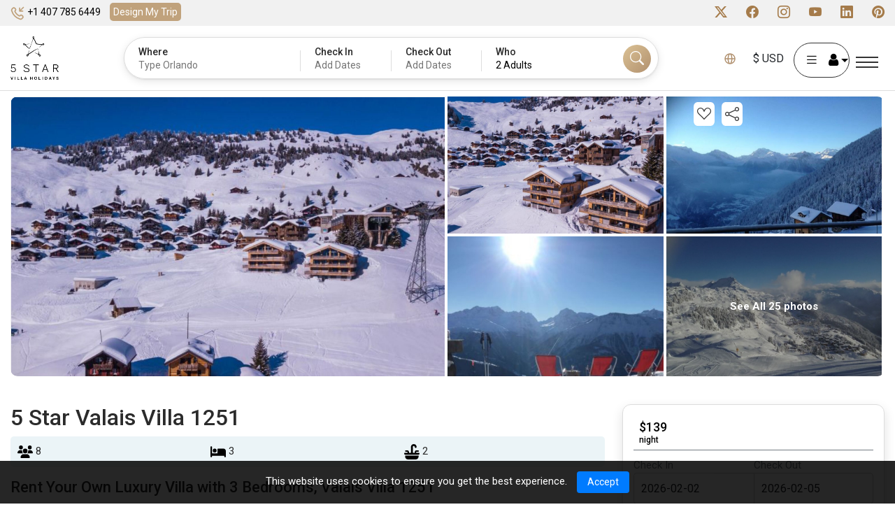

--- FILE ---
content_type: text/html; charset=utf-8
request_url: https://www.google.com/recaptcha/api2/anchor?ar=1&k=6LeeuZ8UAAAAAE6mULnPXRsHWe35wMU1Qxdd5RQM&co=aHR0cHM6Ly81c3RhcnZpbGxhaG9saWRheXMuY29tOjQ0Mw..&hl=en&v=N67nZn4AqZkNcbeMu4prBgzg&size=normal&anchor-ms=20000&execute-ms=30000&cb=mwlyv7o3wqzi
body_size: 49313
content:
<!DOCTYPE HTML><html dir="ltr" lang="en"><head><meta http-equiv="Content-Type" content="text/html; charset=UTF-8">
<meta http-equiv="X-UA-Compatible" content="IE=edge">
<title>reCAPTCHA</title>
<style type="text/css">
/* cyrillic-ext */
@font-face {
  font-family: 'Roboto';
  font-style: normal;
  font-weight: 400;
  font-stretch: 100%;
  src: url(//fonts.gstatic.com/s/roboto/v48/KFO7CnqEu92Fr1ME7kSn66aGLdTylUAMa3GUBHMdazTgWw.woff2) format('woff2');
  unicode-range: U+0460-052F, U+1C80-1C8A, U+20B4, U+2DE0-2DFF, U+A640-A69F, U+FE2E-FE2F;
}
/* cyrillic */
@font-face {
  font-family: 'Roboto';
  font-style: normal;
  font-weight: 400;
  font-stretch: 100%;
  src: url(//fonts.gstatic.com/s/roboto/v48/KFO7CnqEu92Fr1ME7kSn66aGLdTylUAMa3iUBHMdazTgWw.woff2) format('woff2');
  unicode-range: U+0301, U+0400-045F, U+0490-0491, U+04B0-04B1, U+2116;
}
/* greek-ext */
@font-face {
  font-family: 'Roboto';
  font-style: normal;
  font-weight: 400;
  font-stretch: 100%;
  src: url(//fonts.gstatic.com/s/roboto/v48/KFO7CnqEu92Fr1ME7kSn66aGLdTylUAMa3CUBHMdazTgWw.woff2) format('woff2');
  unicode-range: U+1F00-1FFF;
}
/* greek */
@font-face {
  font-family: 'Roboto';
  font-style: normal;
  font-weight: 400;
  font-stretch: 100%;
  src: url(//fonts.gstatic.com/s/roboto/v48/KFO7CnqEu92Fr1ME7kSn66aGLdTylUAMa3-UBHMdazTgWw.woff2) format('woff2');
  unicode-range: U+0370-0377, U+037A-037F, U+0384-038A, U+038C, U+038E-03A1, U+03A3-03FF;
}
/* math */
@font-face {
  font-family: 'Roboto';
  font-style: normal;
  font-weight: 400;
  font-stretch: 100%;
  src: url(//fonts.gstatic.com/s/roboto/v48/KFO7CnqEu92Fr1ME7kSn66aGLdTylUAMawCUBHMdazTgWw.woff2) format('woff2');
  unicode-range: U+0302-0303, U+0305, U+0307-0308, U+0310, U+0312, U+0315, U+031A, U+0326-0327, U+032C, U+032F-0330, U+0332-0333, U+0338, U+033A, U+0346, U+034D, U+0391-03A1, U+03A3-03A9, U+03B1-03C9, U+03D1, U+03D5-03D6, U+03F0-03F1, U+03F4-03F5, U+2016-2017, U+2034-2038, U+203C, U+2040, U+2043, U+2047, U+2050, U+2057, U+205F, U+2070-2071, U+2074-208E, U+2090-209C, U+20D0-20DC, U+20E1, U+20E5-20EF, U+2100-2112, U+2114-2115, U+2117-2121, U+2123-214F, U+2190, U+2192, U+2194-21AE, U+21B0-21E5, U+21F1-21F2, U+21F4-2211, U+2213-2214, U+2216-22FF, U+2308-230B, U+2310, U+2319, U+231C-2321, U+2336-237A, U+237C, U+2395, U+239B-23B7, U+23D0, U+23DC-23E1, U+2474-2475, U+25AF, U+25B3, U+25B7, U+25BD, U+25C1, U+25CA, U+25CC, U+25FB, U+266D-266F, U+27C0-27FF, U+2900-2AFF, U+2B0E-2B11, U+2B30-2B4C, U+2BFE, U+3030, U+FF5B, U+FF5D, U+1D400-1D7FF, U+1EE00-1EEFF;
}
/* symbols */
@font-face {
  font-family: 'Roboto';
  font-style: normal;
  font-weight: 400;
  font-stretch: 100%;
  src: url(//fonts.gstatic.com/s/roboto/v48/KFO7CnqEu92Fr1ME7kSn66aGLdTylUAMaxKUBHMdazTgWw.woff2) format('woff2');
  unicode-range: U+0001-000C, U+000E-001F, U+007F-009F, U+20DD-20E0, U+20E2-20E4, U+2150-218F, U+2190, U+2192, U+2194-2199, U+21AF, U+21E6-21F0, U+21F3, U+2218-2219, U+2299, U+22C4-22C6, U+2300-243F, U+2440-244A, U+2460-24FF, U+25A0-27BF, U+2800-28FF, U+2921-2922, U+2981, U+29BF, U+29EB, U+2B00-2BFF, U+4DC0-4DFF, U+FFF9-FFFB, U+10140-1018E, U+10190-1019C, U+101A0, U+101D0-101FD, U+102E0-102FB, U+10E60-10E7E, U+1D2C0-1D2D3, U+1D2E0-1D37F, U+1F000-1F0FF, U+1F100-1F1AD, U+1F1E6-1F1FF, U+1F30D-1F30F, U+1F315, U+1F31C, U+1F31E, U+1F320-1F32C, U+1F336, U+1F378, U+1F37D, U+1F382, U+1F393-1F39F, U+1F3A7-1F3A8, U+1F3AC-1F3AF, U+1F3C2, U+1F3C4-1F3C6, U+1F3CA-1F3CE, U+1F3D4-1F3E0, U+1F3ED, U+1F3F1-1F3F3, U+1F3F5-1F3F7, U+1F408, U+1F415, U+1F41F, U+1F426, U+1F43F, U+1F441-1F442, U+1F444, U+1F446-1F449, U+1F44C-1F44E, U+1F453, U+1F46A, U+1F47D, U+1F4A3, U+1F4B0, U+1F4B3, U+1F4B9, U+1F4BB, U+1F4BF, U+1F4C8-1F4CB, U+1F4D6, U+1F4DA, U+1F4DF, U+1F4E3-1F4E6, U+1F4EA-1F4ED, U+1F4F7, U+1F4F9-1F4FB, U+1F4FD-1F4FE, U+1F503, U+1F507-1F50B, U+1F50D, U+1F512-1F513, U+1F53E-1F54A, U+1F54F-1F5FA, U+1F610, U+1F650-1F67F, U+1F687, U+1F68D, U+1F691, U+1F694, U+1F698, U+1F6AD, U+1F6B2, U+1F6B9-1F6BA, U+1F6BC, U+1F6C6-1F6CF, U+1F6D3-1F6D7, U+1F6E0-1F6EA, U+1F6F0-1F6F3, U+1F6F7-1F6FC, U+1F700-1F7FF, U+1F800-1F80B, U+1F810-1F847, U+1F850-1F859, U+1F860-1F887, U+1F890-1F8AD, U+1F8B0-1F8BB, U+1F8C0-1F8C1, U+1F900-1F90B, U+1F93B, U+1F946, U+1F984, U+1F996, U+1F9E9, U+1FA00-1FA6F, U+1FA70-1FA7C, U+1FA80-1FA89, U+1FA8F-1FAC6, U+1FACE-1FADC, U+1FADF-1FAE9, U+1FAF0-1FAF8, U+1FB00-1FBFF;
}
/* vietnamese */
@font-face {
  font-family: 'Roboto';
  font-style: normal;
  font-weight: 400;
  font-stretch: 100%;
  src: url(//fonts.gstatic.com/s/roboto/v48/KFO7CnqEu92Fr1ME7kSn66aGLdTylUAMa3OUBHMdazTgWw.woff2) format('woff2');
  unicode-range: U+0102-0103, U+0110-0111, U+0128-0129, U+0168-0169, U+01A0-01A1, U+01AF-01B0, U+0300-0301, U+0303-0304, U+0308-0309, U+0323, U+0329, U+1EA0-1EF9, U+20AB;
}
/* latin-ext */
@font-face {
  font-family: 'Roboto';
  font-style: normal;
  font-weight: 400;
  font-stretch: 100%;
  src: url(//fonts.gstatic.com/s/roboto/v48/KFO7CnqEu92Fr1ME7kSn66aGLdTylUAMa3KUBHMdazTgWw.woff2) format('woff2');
  unicode-range: U+0100-02BA, U+02BD-02C5, U+02C7-02CC, U+02CE-02D7, U+02DD-02FF, U+0304, U+0308, U+0329, U+1D00-1DBF, U+1E00-1E9F, U+1EF2-1EFF, U+2020, U+20A0-20AB, U+20AD-20C0, U+2113, U+2C60-2C7F, U+A720-A7FF;
}
/* latin */
@font-face {
  font-family: 'Roboto';
  font-style: normal;
  font-weight: 400;
  font-stretch: 100%;
  src: url(//fonts.gstatic.com/s/roboto/v48/KFO7CnqEu92Fr1ME7kSn66aGLdTylUAMa3yUBHMdazQ.woff2) format('woff2');
  unicode-range: U+0000-00FF, U+0131, U+0152-0153, U+02BB-02BC, U+02C6, U+02DA, U+02DC, U+0304, U+0308, U+0329, U+2000-206F, U+20AC, U+2122, U+2191, U+2193, U+2212, U+2215, U+FEFF, U+FFFD;
}
/* cyrillic-ext */
@font-face {
  font-family: 'Roboto';
  font-style: normal;
  font-weight: 500;
  font-stretch: 100%;
  src: url(//fonts.gstatic.com/s/roboto/v48/KFO7CnqEu92Fr1ME7kSn66aGLdTylUAMa3GUBHMdazTgWw.woff2) format('woff2');
  unicode-range: U+0460-052F, U+1C80-1C8A, U+20B4, U+2DE0-2DFF, U+A640-A69F, U+FE2E-FE2F;
}
/* cyrillic */
@font-face {
  font-family: 'Roboto';
  font-style: normal;
  font-weight: 500;
  font-stretch: 100%;
  src: url(//fonts.gstatic.com/s/roboto/v48/KFO7CnqEu92Fr1ME7kSn66aGLdTylUAMa3iUBHMdazTgWw.woff2) format('woff2');
  unicode-range: U+0301, U+0400-045F, U+0490-0491, U+04B0-04B1, U+2116;
}
/* greek-ext */
@font-face {
  font-family: 'Roboto';
  font-style: normal;
  font-weight: 500;
  font-stretch: 100%;
  src: url(//fonts.gstatic.com/s/roboto/v48/KFO7CnqEu92Fr1ME7kSn66aGLdTylUAMa3CUBHMdazTgWw.woff2) format('woff2');
  unicode-range: U+1F00-1FFF;
}
/* greek */
@font-face {
  font-family: 'Roboto';
  font-style: normal;
  font-weight: 500;
  font-stretch: 100%;
  src: url(//fonts.gstatic.com/s/roboto/v48/KFO7CnqEu92Fr1ME7kSn66aGLdTylUAMa3-UBHMdazTgWw.woff2) format('woff2');
  unicode-range: U+0370-0377, U+037A-037F, U+0384-038A, U+038C, U+038E-03A1, U+03A3-03FF;
}
/* math */
@font-face {
  font-family: 'Roboto';
  font-style: normal;
  font-weight: 500;
  font-stretch: 100%;
  src: url(//fonts.gstatic.com/s/roboto/v48/KFO7CnqEu92Fr1ME7kSn66aGLdTylUAMawCUBHMdazTgWw.woff2) format('woff2');
  unicode-range: U+0302-0303, U+0305, U+0307-0308, U+0310, U+0312, U+0315, U+031A, U+0326-0327, U+032C, U+032F-0330, U+0332-0333, U+0338, U+033A, U+0346, U+034D, U+0391-03A1, U+03A3-03A9, U+03B1-03C9, U+03D1, U+03D5-03D6, U+03F0-03F1, U+03F4-03F5, U+2016-2017, U+2034-2038, U+203C, U+2040, U+2043, U+2047, U+2050, U+2057, U+205F, U+2070-2071, U+2074-208E, U+2090-209C, U+20D0-20DC, U+20E1, U+20E5-20EF, U+2100-2112, U+2114-2115, U+2117-2121, U+2123-214F, U+2190, U+2192, U+2194-21AE, U+21B0-21E5, U+21F1-21F2, U+21F4-2211, U+2213-2214, U+2216-22FF, U+2308-230B, U+2310, U+2319, U+231C-2321, U+2336-237A, U+237C, U+2395, U+239B-23B7, U+23D0, U+23DC-23E1, U+2474-2475, U+25AF, U+25B3, U+25B7, U+25BD, U+25C1, U+25CA, U+25CC, U+25FB, U+266D-266F, U+27C0-27FF, U+2900-2AFF, U+2B0E-2B11, U+2B30-2B4C, U+2BFE, U+3030, U+FF5B, U+FF5D, U+1D400-1D7FF, U+1EE00-1EEFF;
}
/* symbols */
@font-face {
  font-family: 'Roboto';
  font-style: normal;
  font-weight: 500;
  font-stretch: 100%;
  src: url(//fonts.gstatic.com/s/roboto/v48/KFO7CnqEu92Fr1ME7kSn66aGLdTylUAMaxKUBHMdazTgWw.woff2) format('woff2');
  unicode-range: U+0001-000C, U+000E-001F, U+007F-009F, U+20DD-20E0, U+20E2-20E4, U+2150-218F, U+2190, U+2192, U+2194-2199, U+21AF, U+21E6-21F0, U+21F3, U+2218-2219, U+2299, U+22C4-22C6, U+2300-243F, U+2440-244A, U+2460-24FF, U+25A0-27BF, U+2800-28FF, U+2921-2922, U+2981, U+29BF, U+29EB, U+2B00-2BFF, U+4DC0-4DFF, U+FFF9-FFFB, U+10140-1018E, U+10190-1019C, U+101A0, U+101D0-101FD, U+102E0-102FB, U+10E60-10E7E, U+1D2C0-1D2D3, U+1D2E0-1D37F, U+1F000-1F0FF, U+1F100-1F1AD, U+1F1E6-1F1FF, U+1F30D-1F30F, U+1F315, U+1F31C, U+1F31E, U+1F320-1F32C, U+1F336, U+1F378, U+1F37D, U+1F382, U+1F393-1F39F, U+1F3A7-1F3A8, U+1F3AC-1F3AF, U+1F3C2, U+1F3C4-1F3C6, U+1F3CA-1F3CE, U+1F3D4-1F3E0, U+1F3ED, U+1F3F1-1F3F3, U+1F3F5-1F3F7, U+1F408, U+1F415, U+1F41F, U+1F426, U+1F43F, U+1F441-1F442, U+1F444, U+1F446-1F449, U+1F44C-1F44E, U+1F453, U+1F46A, U+1F47D, U+1F4A3, U+1F4B0, U+1F4B3, U+1F4B9, U+1F4BB, U+1F4BF, U+1F4C8-1F4CB, U+1F4D6, U+1F4DA, U+1F4DF, U+1F4E3-1F4E6, U+1F4EA-1F4ED, U+1F4F7, U+1F4F9-1F4FB, U+1F4FD-1F4FE, U+1F503, U+1F507-1F50B, U+1F50D, U+1F512-1F513, U+1F53E-1F54A, U+1F54F-1F5FA, U+1F610, U+1F650-1F67F, U+1F687, U+1F68D, U+1F691, U+1F694, U+1F698, U+1F6AD, U+1F6B2, U+1F6B9-1F6BA, U+1F6BC, U+1F6C6-1F6CF, U+1F6D3-1F6D7, U+1F6E0-1F6EA, U+1F6F0-1F6F3, U+1F6F7-1F6FC, U+1F700-1F7FF, U+1F800-1F80B, U+1F810-1F847, U+1F850-1F859, U+1F860-1F887, U+1F890-1F8AD, U+1F8B0-1F8BB, U+1F8C0-1F8C1, U+1F900-1F90B, U+1F93B, U+1F946, U+1F984, U+1F996, U+1F9E9, U+1FA00-1FA6F, U+1FA70-1FA7C, U+1FA80-1FA89, U+1FA8F-1FAC6, U+1FACE-1FADC, U+1FADF-1FAE9, U+1FAF0-1FAF8, U+1FB00-1FBFF;
}
/* vietnamese */
@font-face {
  font-family: 'Roboto';
  font-style: normal;
  font-weight: 500;
  font-stretch: 100%;
  src: url(//fonts.gstatic.com/s/roboto/v48/KFO7CnqEu92Fr1ME7kSn66aGLdTylUAMa3OUBHMdazTgWw.woff2) format('woff2');
  unicode-range: U+0102-0103, U+0110-0111, U+0128-0129, U+0168-0169, U+01A0-01A1, U+01AF-01B0, U+0300-0301, U+0303-0304, U+0308-0309, U+0323, U+0329, U+1EA0-1EF9, U+20AB;
}
/* latin-ext */
@font-face {
  font-family: 'Roboto';
  font-style: normal;
  font-weight: 500;
  font-stretch: 100%;
  src: url(//fonts.gstatic.com/s/roboto/v48/KFO7CnqEu92Fr1ME7kSn66aGLdTylUAMa3KUBHMdazTgWw.woff2) format('woff2');
  unicode-range: U+0100-02BA, U+02BD-02C5, U+02C7-02CC, U+02CE-02D7, U+02DD-02FF, U+0304, U+0308, U+0329, U+1D00-1DBF, U+1E00-1E9F, U+1EF2-1EFF, U+2020, U+20A0-20AB, U+20AD-20C0, U+2113, U+2C60-2C7F, U+A720-A7FF;
}
/* latin */
@font-face {
  font-family: 'Roboto';
  font-style: normal;
  font-weight: 500;
  font-stretch: 100%;
  src: url(//fonts.gstatic.com/s/roboto/v48/KFO7CnqEu92Fr1ME7kSn66aGLdTylUAMa3yUBHMdazQ.woff2) format('woff2');
  unicode-range: U+0000-00FF, U+0131, U+0152-0153, U+02BB-02BC, U+02C6, U+02DA, U+02DC, U+0304, U+0308, U+0329, U+2000-206F, U+20AC, U+2122, U+2191, U+2193, U+2212, U+2215, U+FEFF, U+FFFD;
}
/* cyrillic-ext */
@font-face {
  font-family: 'Roboto';
  font-style: normal;
  font-weight: 900;
  font-stretch: 100%;
  src: url(//fonts.gstatic.com/s/roboto/v48/KFO7CnqEu92Fr1ME7kSn66aGLdTylUAMa3GUBHMdazTgWw.woff2) format('woff2');
  unicode-range: U+0460-052F, U+1C80-1C8A, U+20B4, U+2DE0-2DFF, U+A640-A69F, U+FE2E-FE2F;
}
/* cyrillic */
@font-face {
  font-family: 'Roboto';
  font-style: normal;
  font-weight: 900;
  font-stretch: 100%;
  src: url(//fonts.gstatic.com/s/roboto/v48/KFO7CnqEu92Fr1ME7kSn66aGLdTylUAMa3iUBHMdazTgWw.woff2) format('woff2');
  unicode-range: U+0301, U+0400-045F, U+0490-0491, U+04B0-04B1, U+2116;
}
/* greek-ext */
@font-face {
  font-family: 'Roboto';
  font-style: normal;
  font-weight: 900;
  font-stretch: 100%;
  src: url(//fonts.gstatic.com/s/roboto/v48/KFO7CnqEu92Fr1ME7kSn66aGLdTylUAMa3CUBHMdazTgWw.woff2) format('woff2');
  unicode-range: U+1F00-1FFF;
}
/* greek */
@font-face {
  font-family: 'Roboto';
  font-style: normal;
  font-weight: 900;
  font-stretch: 100%;
  src: url(//fonts.gstatic.com/s/roboto/v48/KFO7CnqEu92Fr1ME7kSn66aGLdTylUAMa3-UBHMdazTgWw.woff2) format('woff2');
  unicode-range: U+0370-0377, U+037A-037F, U+0384-038A, U+038C, U+038E-03A1, U+03A3-03FF;
}
/* math */
@font-face {
  font-family: 'Roboto';
  font-style: normal;
  font-weight: 900;
  font-stretch: 100%;
  src: url(//fonts.gstatic.com/s/roboto/v48/KFO7CnqEu92Fr1ME7kSn66aGLdTylUAMawCUBHMdazTgWw.woff2) format('woff2');
  unicode-range: U+0302-0303, U+0305, U+0307-0308, U+0310, U+0312, U+0315, U+031A, U+0326-0327, U+032C, U+032F-0330, U+0332-0333, U+0338, U+033A, U+0346, U+034D, U+0391-03A1, U+03A3-03A9, U+03B1-03C9, U+03D1, U+03D5-03D6, U+03F0-03F1, U+03F4-03F5, U+2016-2017, U+2034-2038, U+203C, U+2040, U+2043, U+2047, U+2050, U+2057, U+205F, U+2070-2071, U+2074-208E, U+2090-209C, U+20D0-20DC, U+20E1, U+20E5-20EF, U+2100-2112, U+2114-2115, U+2117-2121, U+2123-214F, U+2190, U+2192, U+2194-21AE, U+21B0-21E5, U+21F1-21F2, U+21F4-2211, U+2213-2214, U+2216-22FF, U+2308-230B, U+2310, U+2319, U+231C-2321, U+2336-237A, U+237C, U+2395, U+239B-23B7, U+23D0, U+23DC-23E1, U+2474-2475, U+25AF, U+25B3, U+25B7, U+25BD, U+25C1, U+25CA, U+25CC, U+25FB, U+266D-266F, U+27C0-27FF, U+2900-2AFF, U+2B0E-2B11, U+2B30-2B4C, U+2BFE, U+3030, U+FF5B, U+FF5D, U+1D400-1D7FF, U+1EE00-1EEFF;
}
/* symbols */
@font-face {
  font-family: 'Roboto';
  font-style: normal;
  font-weight: 900;
  font-stretch: 100%;
  src: url(//fonts.gstatic.com/s/roboto/v48/KFO7CnqEu92Fr1ME7kSn66aGLdTylUAMaxKUBHMdazTgWw.woff2) format('woff2');
  unicode-range: U+0001-000C, U+000E-001F, U+007F-009F, U+20DD-20E0, U+20E2-20E4, U+2150-218F, U+2190, U+2192, U+2194-2199, U+21AF, U+21E6-21F0, U+21F3, U+2218-2219, U+2299, U+22C4-22C6, U+2300-243F, U+2440-244A, U+2460-24FF, U+25A0-27BF, U+2800-28FF, U+2921-2922, U+2981, U+29BF, U+29EB, U+2B00-2BFF, U+4DC0-4DFF, U+FFF9-FFFB, U+10140-1018E, U+10190-1019C, U+101A0, U+101D0-101FD, U+102E0-102FB, U+10E60-10E7E, U+1D2C0-1D2D3, U+1D2E0-1D37F, U+1F000-1F0FF, U+1F100-1F1AD, U+1F1E6-1F1FF, U+1F30D-1F30F, U+1F315, U+1F31C, U+1F31E, U+1F320-1F32C, U+1F336, U+1F378, U+1F37D, U+1F382, U+1F393-1F39F, U+1F3A7-1F3A8, U+1F3AC-1F3AF, U+1F3C2, U+1F3C4-1F3C6, U+1F3CA-1F3CE, U+1F3D4-1F3E0, U+1F3ED, U+1F3F1-1F3F3, U+1F3F5-1F3F7, U+1F408, U+1F415, U+1F41F, U+1F426, U+1F43F, U+1F441-1F442, U+1F444, U+1F446-1F449, U+1F44C-1F44E, U+1F453, U+1F46A, U+1F47D, U+1F4A3, U+1F4B0, U+1F4B3, U+1F4B9, U+1F4BB, U+1F4BF, U+1F4C8-1F4CB, U+1F4D6, U+1F4DA, U+1F4DF, U+1F4E3-1F4E6, U+1F4EA-1F4ED, U+1F4F7, U+1F4F9-1F4FB, U+1F4FD-1F4FE, U+1F503, U+1F507-1F50B, U+1F50D, U+1F512-1F513, U+1F53E-1F54A, U+1F54F-1F5FA, U+1F610, U+1F650-1F67F, U+1F687, U+1F68D, U+1F691, U+1F694, U+1F698, U+1F6AD, U+1F6B2, U+1F6B9-1F6BA, U+1F6BC, U+1F6C6-1F6CF, U+1F6D3-1F6D7, U+1F6E0-1F6EA, U+1F6F0-1F6F3, U+1F6F7-1F6FC, U+1F700-1F7FF, U+1F800-1F80B, U+1F810-1F847, U+1F850-1F859, U+1F860-1F887, U+1F890-1F8AD, U+1F8B0-1F8BB, U+1F8C0-1F8C1, U+1F900-1F90B, U+1F93B, U+1F946, U+1F984, U+1F996, U+1F9E9, U+1FA00-1FA6F, U+1FA70-1FA7C, U+1FA80-1FA89, U+1FA8F-1FAC6, U+1FACE-1FADC, U+1FADF-1FAE9, U+1FAF0-1FAF8, U+1FB00-1FBFF;
}
/* vietnamese */
@font-face {
  font-family: 'Roboto';
  font-style: normal;
  font-weight: 900;
  font-stretch: 100%;
  src: url(//fonts.gstatic.com/s/roboto/v48/KFO7CnqEu92Fr1ME7kSn66aGLdTylUAMa3OUBHMdazTgWw.woff2) format('woff2');
  unicode-range: U+0102-0103, U+0110-0111, U+0128-0129, U+0168-0169, U+01A0-01A1, U+01AF-01B0, U+0300-0301, U+0303-0304, U+0308-0309, U+0323, U+0329, U+1EA0-1EF9, U+20AB;
}
/* latin-ext */
@font-face {
  font-family: 'Roboto';
  font-style: normal;
  font-weight: 900;
  font-stretch: 100%;
  src: url(//fonts.gstatic.com/s/roboto/v48/KFO7CnqEu92Fr1ME7kSn66aGLdTylUAMa3KUBHMdazTgWw.woff2) format('woff2');
  unicode-range: U+0100-02BA, U+02BD-02C5, U+02C7-02CC, U+02CE-02D7, U+02DD-02FF, U+0304, U+0308, U+0329, U+1D00-1DBF, U+1E00-1E9F, U+1EF2-1EFF, U+2020, U+20A0-20AB, U+20AD-20C0, U+2113, U+2C60-2C7F, U+A720-A7FF;
}
/* latin */
@font-face {
  font-family: 'Roboto';
  font-style: normal;
  font-weight: 900;
  font-stretch: 100%;
  src: url(//fonts.gstatic.com/s/roboto/v48/KFO7CnqEu92Fr1ME7kSn66aGLdTylUAMa3yUBHMdazQ.woff2) format('woff2');
  unicode-range: U+0000-00FF, U+0131, U+0152-0153, U+02BB-02BC, U+02C6, U+02DA, U+02DC, U+0304, U+0308, U+0329, U+2000-206F, U+20AC, U+2122, U+2191, U+2193, U+2212, U+2215, U+FEFF, U+FFFD;
}

</style>
<link rel="stylesheet" type="text/css" href="https://www.gstatic.com/recaptcha/releases/N67nZn4AqZkNcbeMu4prBgzg/styles__ltr.css">
<script nonce="D69hqXFCx7PXHUkJ56gbyw" type="text/javascript">window['__recaptcha_api'] = 'https://www.google.com/recaptcha/api2/';</script>
<script type="text/javascript" src="https://www.gstatic.com/recaptcha/releases/N67nZn4AqZkNcbeMu4prBgzg/recaptcha__en.js" nonce="D69hqXFCx7PXHUkJ56gbyw">
      
    </script></head>
<body><div id="rc-anchor-alert" class="rc-anchor-alert"></div>
<input type="hidden" id="recaptcha-token" value="[base64]">
<script type="text/javascript" nonce="D69hqXFCx7PXHUkJ56gbyw">
      recaptcha.anchor.Main.init("[\x22ainput\x22,[\x22bgdata\x22,\x22\x22,\[base64]/[base64]/[base64]/[base64]/[base64]/UltsKytdPUU6KEU8MjA0OD9SW2wrK109RT4+NnwxOTI6KChFJjY0NTEyKT09NTUyOTYmJk0rMTxjLmxlbmd0aCYmKGMuY2hhckNvZGVBdChNKzEpJjY0NTEyKT09NTYzMjA/[base64]/[base64]/[base64]/[base64]/[base64]/[base64]/[base64]\x22,\[base64]\\u003d\x22,\x22w7bClSMIGSAjw6fCu1wbw6smw7IrwrDCmMOgw6rCnxNPw5QfAcKHIsO2fMKWfsKscmnCkQJgXB5cwpfCtMO3d8OlFhfDh8KTV8Omw6JMwqPCs3nCv8OdwoHCuiLCpMKKwrLDsWTDiGbCr8O8w4DDj8KtPMOHGsKnw6htNMKtwrkUw6DClsK8SMOBwo3DjE1/[base64]/DtsKNTcO8DRHDjMKAw4LChV8KwrI/IH0SwqzDlQHCg8KGw5kjwqNhGkbCscOrbcOMVCgkAcOSw5jCnkPDnkzCv8K9d8Kpw6lEw4zCvigUw6kcwqTDh8ORcTMdw6dTTMKaNcO1Pz5Cw7LDpsOUcTJ4wpLCsVAmw5FoCMKwwr0WwrdAw4YvOMKuw4M/w7wVQA54ZMO6wqg/wpbCrGcTZmXDsR1Wwq/[base64]/CncOkw6tKMAgDFn/DqG9DQznDqBfDihpbe8K7wr3DomLCtl9aMMKnw6RTAMKwDBrCvMK6wqVtIcOHNBDCocOBwrfDnMOcwq/CkRLCiHAyVAEVw7jDq8OqH8K7c0BlF8O6w6RNw7bCrsOfwo7DkMK4wonDsMKtEFfCulgfwrlvw4rDh8KIaDHCvy1pwoA3w4rDnMOGw4rCjVU5wpfCgTMjwr5+BFrDkMKjw53CpcOKADZjS2R3wpLCnMOoC0zDoxdpw6jCu2B/wpXDqcOxakjCmRPClG3Cni7CncKqX8KAwp06G8KresOPw4EYT8KYwq5qPsK0w7J3ZwjDj8K4csO/w45YwqFrD8K0wrbDocOuwpXCisO6RBVVaEJNwpYWSVnCnGNiw4jCkUs3eGjDlcK5EQM3IHnDksOqw68Ww43Dq1bDk0nDpSHCssOWWnkpCUU6O3gqd8Kpw41/MwIYUsO8YMOcIcOew5sZTVA0bCl7wpfCi8OoRl0JDizDgsKHw4oiw7nDsjByw6sbYg03XsKiwr4EPsKbJ2lywrbDp8KTwo8Awp4Jw6sFHcOiw77Co8OEMcO/ZH1Ewp/Cj8Otw5/DtVfDmA7DlMK6UcOYCnMaw4LCvcKWw5EFPERbwo/DjlLCrMOQe8KLwp9lbynDvmfCn3NLwq1iJypNw4xpw6/DhcKLE1LCu3DCssOCWS/CsS3DicOXwqxPwrnDhcOceknDg3MbCD/DpcO9wrHDisOvwp4ZRcO8TcKOwqleLA4vccKUwpQJw6NRLnQhHho/RcOUw6sHRQ0EfGfCpcO7EcOawqfDv2/Dg8KHYRTCvQrCvnR/c8K1wroCw4LCl8KuwrRBw5Z5w5IcPkoaBUQgPGvCgMOhNMK8Qgg2I8ORwo8ZZcOXwqlsWcK+G39EwotSM8O/wqLCjMOKbwJSwoVjw4jCrTfDtsKIwplWDgjCjsKLw5rCnRt0CcK4wobDq2fClMKtw5Yiw6B9GQnCvMOhw7bCslTCsMKnecOjGTJzwo3ChBoiMiQnwqAKw6bCv8OiwrHDlcO6wp/DhULCoMKGw5Uww7gIw6tCP8Ktw5TCo13CiyLCuCVvO8KlOcKGLF0+w4FNZ8OfwrQ2wrJ4WsKzw687w6V4dMOuw7hLGcOVTsOawropwoQMB8Oswq5SRShcWFNlw6ARCw/[base64]/CqMO1Wz5rd8KZJUkcwrNzw6/DnsOWwrzCjw/CpVdRw5l2KMK2E8OrRcKnwrQ5w6jDpEAzw6Mew6fCnsKtw64Qw7QYwrPDssK/GQYwwpAwKcKyYcKsSsKAbnfDmBMNCcOPwqzCtcOywrgPwqgFwphJwoF4wqc4QlvDriFoQmPCrMK5w4gxGcO2wqUUw4XCuS3Dvw1cw5HCusOIwo8/[base64]/CqsKUwpzDln94w4TDtUlnw4YUeF1ERcKFUcKMA8OHwovCgMKrwpfCssKnKmgJw5liIsOuwq7CkFc3RMOWc8OFccOAwrbCmcOsw57DkG0YWMKaCcKJemUSwpvCqcOAO8KGTcKVW0c3w4LCkyQGCAYVwrbCsS/DisKFw6bDoF3DpsOnNj7CjcKCHMKRwr7Cnm5PecKkI8OZcMKXBMOFw5PCumnClMKlUF5fwptDC8OqFVsgKMKYBcOAw4fDkcKTw47CmMOPKcKQcQN3w57CoMKxw7hawqLDtULCtsOFwqrCh1vCvUnDs04Ew4XCrVdSw5PCtB7DtUhgwqXDlEXDh8OWC1/Cm8KkwqJyasOrIEsdJ8K0w4FIw7jDgcKww6bCjzAAccOYw7vDhcKWwpJCwrstUcKqclfCvGfDk8KSw4zCj8K6wpEGwp/DoHDDoATCoMKww71ERXZmK1rClC/CgQDCr8O6wojDuMOnO8OKScOGwrwPLcK1woBgw6pkwrZswpNIBcKgw6TCoj7Dg8KHQS0/LsKAwpTDlBRIwpBQW8OQOcOXWiHCvUNNMhDCvxFlw5UkJsOtKMK3w4XCqmrCmznDlsK7W8OewoLCkEXCoHPCvm3Cqml3NMKEw7zDnztcw6Idw5jCiARWWClpAS0Cw5/[base64]/CnsKCPhHDpVvCqFDCucO9w7sxVMOwV2AeEgllHGsYw7XChAc4w4LDtT3DqcOSw4U+w7PCqDQ3DR7DvFE4Sn3CnSolw7RbBzbCvcOlwrXCr29Zw4phw6LDs8ORwoDCj1XDvMOIwpwtwpfCicOIeMKXBjkuw6ZsHcK1f8KFRidBcsOlwprCqw/DpGJUw4BqcMKuw4XDusO2w69obcOvwo3Co1/CoXEXbk8Yw7lKUk3CqcK/w51xMTpgRlw5w4tLw61BUcKpHBN6wr0gw5YyWD/Dh8OGwpFyw7nCmkBsYsOuZ39BX8Omw5TDq8OBBMKCQ8OXW8K4w68/S3YUwqJyPXPCvRvCu8Kxw4wWwrEfw7wsAVDCiMKtKhE5w43Ch8Kvwr0Gw4rDssOZwpMcdT0lw5g8w4PCqcK/bcOEwqFqTcKpw6RLeMOjw4RMOBbCm0HChj/CmMKIcMOLw5XDuQlSw4U9w7gpwr1iw7Fnw75lwp0rwp7CshLCqgPClALCqgRWwolRacKqwpBIFjsHNX4Cw4BNwpZCwp/CnVkdZMKAacOpf8KdwqbChnJrKcKvwoDDvMOlwpfCpcKVw7vDnGNwwqsnNibCmsKUw7BpIMK+Q0U1wqk6ScKmw4zCqkNPw7jCpW/[base64]/NcKHw7xWwrDCpcOGNsOUwrItwp4jJkhHw7NJw7hGF24Zwo0vwpHChsKmw5zChcO8DEnDikXDh8Oiw6Ugwo13wosPwoQzwr9kw7HDncOMZ8KBNsOALXs3wpTCn8KVw5bCpMK4wrgjw5jDhcOhUjoxasKLJsOHQkIAwoLDnsOoJMO1JxMWw7bCgFzCs3J5KMKvVS9Wwp/[base64]/CgVR5w4JSMChhNXEtw5gBw43CmT5NQsKHw7xCXcKEw4nCs8OzwoTDkwNzwqgswrNQw7B0TAPDlzYze8KswpTDtQbDlwB/[base64]/w5N4VUUbwrw7AWVZZsK1w4LDkhDCusOeOsObwrpDwqvDmSBkwrTDrcKOwp9eFMOXW8Oxwp1sw5XDh8KJB8K/czEAw5Mwwo7Cl8O0Y8OcwrLCr8KbwqbCoiUtPsK7w6YSYCVrwoLCoBDDuGLCiMKDfn7ClhzCrsKgDA5wcUQwcMKcw4YiwqJmID3Du3V/w4nDlSxkw7TCkA/DgsO1agx5woxLWlo4wp5WS8KKb8KBwr9rD8KWHSXCt1gKMhvDqsO8D8KwSXUQUwDDgMORNF7CoHLCklvCqGc8wprCucOKZsO+w77DtcOww7XDsHAmw4TCszPCozfCnQcgw4Mvw4jCv8OFwrvDpMKYZMKow6DCgMOhwqDDkgFhYC/[base64]/DssKccCvDosKqdlDDhcO0OsOHCS4pIcKOwo7DqMKDwrHCo37CrMOdOMKhw5/[base64]/ChsODRSxkPzHDjSp8wqvDvcOiw5p8bz3DokAlw7pRX8O5w57CsCsEwqFWfsOOwpgVwrR3ZztAw5UYDztcFTfCosKwwoEOw5bCklJ3B8K7V8KnwrlXMAHCsDk+w70qAMOawo1XGXLDscORwoMrUnwuwqnCvgctWUYGw6Q7T8KnScOiK39fdcOjJz/DinzCojwIKg1fC8KWw7LCsBdRw6g7Wmggwq1fQG3CoE/Cu8O4a3l8RsONR8Ojw588w6zCm8KCZipJw7/[base64]/w59xwr7DpiPCllLDhcOgw6vCjHgNADF/wpUJfSzDqirCrG1GenAwCcOpecKHwqvDoXoWIEzCg8KAw6nCmQrDpsKUwp/ChQZawpViQMOFIjl8VMKaWMOiw6nCgjXCmFl6IWPClcONAUMdCgdqw6nCm8O8HMO9wpNbw7sWRVZHf8ObG8KAw4/[base64]/wqLDocK7WMOXw55rw7IyFMOiDhXCpG7DhWRJw6vDvsKjOQ3CsHoJHm3CgcKUQsOZwrlRw6/DvsOZfCoUAcOIJA9CZsOhSVLCpCJxw6/CpWxgwrDCjRLCrDoZwqkKw7rDkMOQwrbCv1YOdsOQX8Kzdw1wWx3DokzCjsKxwrXDuzV3w7jClcKrH8KjaMOUH8K/w6zCmyTDuMOmw4FLw4F2w4rCkh/[base64]/Dj3XCunbCncO+w6TChSgeVV/DnMOhwoR8wrlSD8KaMWzCmsKtwrTDswEiOWvDh8OIw5puVnrCjMOqwqtzw6zDvcOcVXh9AcKfw6x/wq7Dr8O7I8KWw5HDrMKWw4JgZmV0wr7DjTDCmMK6wr/CvsK5FMOowrbDoAt1woPCpiMAw4TDj0ohw7IIwofChyIvw64Hwp7Dk8OlWRfDkWzCuyPCqQURw5zDlU7DoRvCtX7CuMKqw6jCoFsQL8KbwpHDnlVTwqnDgBPCuy/DqcKRP8KgPEHDiMOQwrbCs17DsTUVwrJ/wo7Ds8KNAMK/ZsO0RMKcw6pewqEzw54mwqs1wp3DiFTDkMKFwrHDqcKhw5zDpsOew49qChTDvXRPw41aB8OHwrNmZMOGYzhOwrIVwoBXw73DoHjChiXDlFDDtkVCXRxREcK2cT7CmMO+w6BSAsOOJMOqw7rCk0LCscObSMOtw7MlwpxtBVhdw5Zbw7JuJMO/[base64]/TsO0NTZhfGfDrcK3wr/CscK6wp0IwpTDocKNE2Ucw7/[base64]/DpsKmPcOUw7MRbUpXVMKFdn3CrEzCuzHDlcKYXkprwoduw7ERw5HCkCkQw43CmMO7wrENF8K+w6zCtTl2wrh4VR7ChWoewoFOSTUJUXTDsnxgB0Bjw7Flw5NNw7HCocO1w5rDgkbDpWoow6/CojlTfB3Ch8KLbBYAw5QraSTCh8OTwoPDil7DkMKzwox9w7XDisOiDsKrw4gww4HDmcOkQ8K5LcOQw4DCrzfClsORYcKHw5hLw4gyPsOIwpkhw6Yxw67DsyXDmE/[base64]/cFfDpiA3w7LCsWnDl2Qww4xiSRVqVjtWw5BtYx1tw63Dgw1xMMOZWMOnNg9OKSXDq8Ksw7pgwpzDvnsBwqHCsXZyGMKTF8KfaV7CsHLDv8KyLMOfwrnDvMKFCsKnVcOtCBU/[base64]/[base64]/Cu8KEwrcmOz9fw5Z/CcO9ZMKtw6LDl2LCrQ/DjgLDjMKpworCgsKQd8KwAMK1w6Izwps6OyVSdcOXSMOqwp4SeUl9Pk86OsKqL3FhUhPDucK8woM8wpgfBQ3DgsOyRMOBB8O8w47CtsKiNDREwq7ClzRXwo9nJ8KfXsKCwqrCil/DrMOHWcKkwpNEbVHDk8OJwrt4w7ESwr3CmsOvVMOqXiMKH8K7w4PCvMKgwqMiVsKKw5bCkcKJGVVDNMOtw5ETwph+ccODw49fw5QeG8KXw7MHwqtJNcOpwpkrw6XDnibDnGLCmMKUwrECwqLDiHvDnEx7EsKEw7VIwpPCjsOuw5jCg1DDlsKDw6I/Zh/Ck8Ovw5bCqn/[base64]/IcKHw6PDo1d3w7fCtsKZVHfDqcOlOcKmw7EIwpfDjHgEURsKPV/CsWJ/EMOxwqo8w7RUwqZqwqbCkMO0w4d6dGgaAcKMw6djVMKGUMOvDyDDuGkaw73CrUbDosKTdWzDo8OBwr7CrR4dw5DChMKBf8OswqPDpGRcMDPCksKgw4jCmMOtHwdWPhQZKcKLwqfCqcOiw5LDjFDDmgXDqMKDw53Dq3gwcsKEZcOlS2xRTsOZwqk/wplKV1fDvMOMai1SNMKUwpXCsz0ww5xFBCI9a2jClEfCl8K5w67DlsOsOCfCiMKpwojDqsKZNzdoBGvCkcOjTHfCrQMRwpd7w4ZMF2vDlsOLw51MO2FiGsKFw4daEsKew5d3P0YgBwrDvX4oR8OJwod7woLCjVLCisO5wrtMYsKnWXhbMX4awrnDrsO/[base64]/L8Ktw6w3wqhkQGwHGsOpwoA6B8OQwpFwHsO7w50kw5XCtC/[base64]/w61qw7XCi0zCg8OlwqPDkQTCnMOmw4oqXcOvSinCl8O0HsKqfsKKwqjCnSvCqsK+c8KkLm4Qw4PDhsKww6saA8Kww5nCmhPDk8KoZ8KJw5wswq3CqsOEwqTChCEEw7o5w5XDvMOBA8Kmw6DCqsK/QMOZaFJ+w6RcwolYwqXDtB/[base64]/CsKJEkDDscKLesKXw4TCtx7CqsKLVsK3TT7CkQHDsMOuCDbCmWHDk8KqTMKvD3IrJH5vJzPCpMKTw5IywoUtPwNLw5HChcOQw6rDvMKyw7vCojM5Y8OhEQTDkCRsw63CuMKQZ8OtwrjDiw7DosOLwohkHcO/wovCs8O/ewQ+acOOw4fCnGYaRXF3w5zDoMK7w6EwXxzCn8Kww63DpsKZwqfCpiwZw6lIw7LDmw7DkMOnZ21pAG0Xw49FfcO1w790ZzbDj8K/wpjDnnwOM8KKHsKqw5Unw5ppI8OVPRvDhAk/QcOdw7ZnwpMFcnpnwpsxXl3CsBDDksKcw4dtP8KndEHDk8Oiw5bCnjPCucOpwobCgsOwRMOkAknCtcKDw6PCuxkbQVrDuUjDpG3DvsO8VHpwQ8K1EMOOOlYMAi8Gw59pQV7CrkRwK31uZcO6XD/Ci8Ouwr3DgQw3DMOLDQ7ClRzCmsKfL3BBwrJAG0bCnVEdw7TDmBbDosKCfQXCr8Ofw6pnEMOXK8O3fSjCoCYJw4DDpi/CuMOvw6/CnsK3CUxHwpBdw5weB8KlPcOXwqXComtDw57DtR9zw4LDlWbCoVc/wrpcYMOdacKPwqYiDCbDknQ3N8KeD0TCu8KPw5BtwqZaw5QCwq/DjsOTw6/CuFnCn1tYGcO5YkYRR1TDmUhtwozCvVjCs8OiFzY3w7MAeEpawoDDkcObIBHDjng/csKyGsKBIMOzTcOkw44rwovDqnhOG1PDhVLDjlXCoiFWDsKqw7JQL8O2Y18CwrPDtMKYFGJRbcO7KsKGwpDCiinChCoDH1FEwoPCvGXDtTHDg11RKwNAwq/CmWjDtMOGw7Jyw41bfXV3w4gQOE9LacOow707w7sfw5Z9wqrDrsKWw4rDgALDpj/DnsOZcBF1USHCvcOewrzDqWvDgwgPYSjDq8KoZcO6wqg/HcKuw5bCs8KJJsK9I8OCwrQwwp9Zw58Gw7DCjFvCrQlIcMK8w41ww4MWMmcbwow9w7bDqcKhw7XDhF5nY8KKw4zCuXZUwo/Ds8OodcOaYWbDtwHCjnjCmMKhamnDgsOeTsOpw4x5Wy0YSgfCvMONfhbCiRkGMmh7PVLDsjPDtcKJQcOlAMKPCFvCpzrDkyHDoAkYwpUmRMOKZsO9wpnCuHI5DVvCmsKoCgtaw41zwqF7w5A/QnMlwrEkEXTCvTPCq2JVwoLCnMORwpJew6TCscORTE8ZZ8K3TcO4wqJMT8ODw5pdVWw6w6vCtgk6SMKGBcK4O8KXwpoNYsKMw4/CpyE8CB0OQcKlDMKLw6YRMlLDvUkhLMOrwpjDiF/DjCRUwq3DrivCpMKyw5PDnTgTXSZVE8O9woQQHcKSwqfDtcK9w4fDlx0/w54pfl5WNcOcw5DCqVMXZcKiwpjCoV5qMzjCkS0MGMKkCcOxVULDpsKkZ8Ojw44mwrHCjjvDiywFJx11ckrDoMOzFmrDnMKCB8KdCX5eKcK7w4dvTMK6w7FIwrnCsAbCicKRRUjCsjzDiXrDkcKmwoB1S8ONwo/CqsOZKMOgw4fCiMOFwqNvw5LDisOMGx8Mw6bDrnwWVgfCq8OFG8OFdAwaccOXJMKsWwc7w4INHCTDiRvDrnHCnMKPBsONLcKVw4Z9J2VBw4pzP8OEcgsoczHDn8Opw7d0NmRVwoUfwr/DmGPDo8O+w4LDmG0/NjQAWmlJw5VlwqgHw44HBMOyAMOIfMK6QlEBEzvCmlYhUMOKaxMowoPCiQprwq/DjmrCnkLChMKUw73Co8KWH8KSS8OoLUTDr3zCm8O4w6DDisOiBAbCucKuUcK4woTCs2LDg8KTd8KfM2JyajUbCMKywqrCtWPClMO7UcOmw4LDmkfDi8KLwqVhwqk2w7kTCsKEJj3DmcKcw73CjMO2w5I3w58dCz7CgnwdQcOpw63CiGLDmsKYSsOydsK8w7JVw6TDgy/DkFVEaMKXQsKBK3Z1AMKYO8OhwoA7KsOMRFrDt8KTw5HDmMKXdmvDjk0IU8KjL1zDjsOhw6Iuw5Z9CR0GFsK6BMK5w43DtMOTwq3CscObw5bCkVjDlcK/wrpyAibDgmHDp8OkesOAw53ClU9awrDCsi4lworCuE3Dti99esOjwqkow5J7w6XCusOrw7TCs1xsXxvCscOmIGJpZsKnw7I6DU3CrsOEwqPCgiUWw7AcPVlDwpYrw5TCnMKkwoAtwovCmcOswpp/wqw8w4QFA37DpFBNAwVlw6IXQ1tBAcKywpvCoA10c344wrPCmcKkKBlxRFYewrzChcKDw7XCocOrwq0Mw4/[base64]/[base64]/EXvDn3bDpnFUdU/DrsKGwqAkRGzCj07Dt0zDlcO7H8OMUsOQwqRWGcK/T8KXw7otwoDCkQ90wpEDQMOqwobDh8KBTcO8WcK0VADDv8OIZ8O4w5Fww6ZBOGcUZMK0wpXDuGHDun/[base64]/DtHvDgjXDh8Ktwr3Cv8OwJ8KMw78QHcOhUcK/AcOvE8KTw4APw4ERw5HDqMKrwp96SMK9w6bDuSBpYcKIwqdVwogrw780w5lGdcKnAsOfBsO1CTIqexh/YSvDswfDrsKiCcOAw7IIbDIbfMOywpzDhR7Dk3BOAsKcw5PCnMOww6HDqMKfOsOMworCszzCu8O7wrPDq0sTdcO6wrQxwoMXw6dnwoM/woxywrtSDWVJOcKgGsK5w68QOcK+wqvDu8OHw6PDqsKXQMOtPAHCusK+VQMDH8KnV2fDtMK7QsKIGF9iVcO7B0pSw6TDhDglXMKow7EzwrjCvsKuwrzCrcKSw6LCuwPCqUjCiMOzCyocb3Aswo3CtUXDlFnCmnPCo8K/w4Q0woEiwop+fnRMXAbCuB4Bw7AIw5p8wofDgxPDsQXDn8KQPnN+w7DDoMOGw43CjCfCg8K8SMOqwoJFwpssWjh8UsKdw4DDucOXwqrCq8KiIsOZRB/CuQtZwrLClsObMMK0wrNbwoFGEMOmw7BefVrCkMOywotBbcKVPzXCsMONeSMraV4iTnrCnF5lPGjDlcKBFmBbYMOdcsKMw7DCuE7DqcOPwq03w5PCmQ7CjcKEEirCp8ORQcK/I1DDq0TDpWVPwqY1w5R+wrXCvz3Di8KqenbCscO1PGPDpyXDvXM5w4zDoC4hw5EBw4jDglg4wqZ8YsKvL8ORwo/DgiBfw5/CuMKbI8OhwrlwwqNlwqfDuXhRB0DDpGrDq8O3wrvClHbCrlwORTo9OsKMwqdNwpPDhcK6w6jDp3nCm1Q5wpVCJMKnwr/DicO0w5vCjAYlwr5kNMKew7bCoMOmaiM0wp8zD8ONecKiw7Q9ZSPDgHA4w53CrMKsZV0OdlbCs8KRKsOQwonDtcKPOcKcw6QLD8O2PhTCq0LCtsK7fcOow7vCrMKfwpdQbgwhw4ROUR7DjMOFw6NGBQvDnBHDtsKBwq1/RBM8w5XDvyccwoAyBQPDmsOHw6vCqGkLw407wp/Cvh3Dtwd8w57DmzbCg8K6w6cYbsKWwoHDhGjCoFjDlcKuwpIBfWA1w7Etwqg7dcOIG8O5woLCqkDCpXjCmMKMFTgzfsK/[base64]/CqRAOwoIrw5sVZiBiw7rDvcKZwqHCujfDm8O1fcK+w6w+JcO9w6thQUDDk8OBworCgiXChcKQFsK6w4zDr2rCsMKfwoYZwrfDvz5cQCcHWcO2wqlfwqLClMKwMsOtwoHCvMKhwpPDr8OLJwYqPsKPEMKWWz4oMl/Cog1ewrcHd3fCgMKDU8OSCMK1wqlXw63CpxhHw7fCtcKSXsO7NDDDvsKFwoVYdFbDj8KwQTFhwqYiK8Oxw6EjwpPCtR/CkVfCoV3CmcK1YcKfwr/CsxXDkMOUw6/[base64]/[base64]/[base64]/[base64]/DocKiw6vDmgvClsOdD3PCucKmw548w7nCgFfCvMKZL8Kjw6o/K3M+wqzCmQpuVx/[base64]/JwISw4TChjfDo8KhNsOTL8OAw77Cv083FHFJw5ZTOsKhw5MFGsOWw6HDl1DCnAE2w5HDpExxw7FEKF4Tw5jCv8KvAm3DtMKAJ8OSbcKwL8Kcw6PCjkrDrcKzGMOoIXTDqj7CpMOPw6DCpSBNUsKSwq5xP2xjTknCi0oUXcKAw49pwrQEZ0TCrGPCpG0/[base64]/CpMO9RTXDoGLDgsOxE0lxwpkowr9tw645w7/[base64]/KsOSwrgORHDDj8OYZ8KidcKHbcKwPsOBw6vDuTLCh3PDtEBsOcKWO8OfHcO9wpZHJQQvw4R6ZD5pWsO+ZxI2L8KQTR8Nw6nCsxEvEixhN8OXwpoaeVzCocOaCcOCw6jDnxAINMOAw5YgU8OGORhkw4RPbmrDoMOWb8O/wpfDjFrDqysIw49IU8KxwpnChGtgfcOCwrFND8OGwrRlw6rCisKESXrCl8O7eBzDpyRMwrAWcMKfE8O9HcOzwqQMw77Ci3ltw7U8w4sQw7t1w59iWsKfZkR8w6U/wq4LHHXCqcO1w5PDnFEhwrkXTcO2w4fCusK2WCsvw5TDrlzDkxLDgsOpOAc2wrvDsEwOw7zDtjZVShbCrMOUwrsWwrPCo8OZwoBjwqxBB8Oxw7bCjUvChsOSwqDCosORwplkw4oQKwfDmzBZwqVww6dbPAXClQRhAcOpaB4vSQ/Dn8KUwqfCnE7CrMOJw58LAMOuBMKOwpIbw53DgMKfcMKnw4sIw4E6w5JDVFzDijhYwrpWw5F1wpPDs8O+M8OEwqHDiygNwrAjTsOeSE7Chz1Kw6YvCFhkw7PCjH9QQsKFWMORc8KFJMKnTEbCgiTDg8OoHcKnPgPCti/DqMKnD8Kiw7JUT8OfYMKXw6LDp8O4wqoBTcO2wovDm3zCksOVwq/DtMOCGkpqAwbDsxHDhHM3UMOXHDLCt8Ozw70baQwhwrvDu8OzXTHDp3d/w4DDiSFoR8OvRcOOw58Xwq0MSFUSwrPCsAfCmsK3LUYsZDUuI2vCqsOAWRLDhi7Dg2cnR8K0w7PCrsKoCjh3wrc3woPCsCsZVRDCrAs5wpJkwq9JWFUzEcO4wqjDo8K1wqJ5w6bDgcKOK2fCncK/[base64]/Dq8OGwpJiwrPClMKbVcKnccKhOcKJYFvDmxlbwqjDq0NtcS3Ct8OGX357HMOeKMKww4lNQnnDscK1OMOFXDXDlx/Cq8Kiw4TDq2ZYw6Qpw5tYwobDrgPCqsOCLk8Mw7E4wrrDmcOFwpjCh8O3w61owoTCk8Obw5XDksKnwqjDujHCiWQKByg7wqfDu8Oqw7M6aGcRQDrDiD48EcOgw5ggw7jDo8KFw6XDicKsw7gBw6tQFMK/wqkTw4dJBcOOwpDDgFPDh8Odw5vDisOKEMKtUMKNwo1dZMKQAcOBXVjDksKew6PDqmvClcKAwqM/wofCj8Ktw5bCmUR8woPDucOnK8KFXsOfKMKFQMOQw4wKwqnCqsOIwpzCuMKbw6bCnsK3YcKBwpcTw45oRcKxw7sgw5rClygqaW8kwqV3wqV0Did3ZsOCwofDk8Kaw7TCn3PDigMiGsO5eMOBbsOrw73CncKAUDTDuWF/YTPCucOGbsOzPU4lcMOWOQzCiMKDJ8K6w6XDsMOobsKuw5TDi1zCiADCsE3ChcOpw6nDlcOmHmISAlBpGQvCv8Kew7vCrMKCwpvDtcOKZcKOLDJwIUkzwrQFV8OdMD/[base64]/CiMKlVcK8f8KGT8KyOF/[base64]/CvsOaVBgBJQjDtsOnDTzCosOQw6zDgwDCqww3Z8KOw6p+w5XDqQAhwqLDmg1FB8Ocw7tHw6Zvwrx1MMK3TcKQWcOnIcKjw7khw6cXwpY+BcO7I8O/[base64]/[base64]/[base64]/[base64]/CusO/Kg7Dqk7Dk8Kvw60qwo/DiSFbwoPDjMObQsKrYFFJcUkLw5k4fsKfw7zCkUhddMOUwq0pw5B/I3rCpABjZXpmFQ/CjSZSRiPChgzDjUIfw6PDi3UiwovCk8KQDidxwq7Dv8K+woBcw4Fbw5ZOSMOnwqjCoh/DhHrCoCJmw4DDnz3DgsKrw41JwoIxZMOhwoDClsOjwopNw4Atw4fDgjvDhgNQbCfClcOWwoDDg8K4O8Oow5LDpinCmMO/[base64]/ecOBMTUzw6rDocOeRjDCosOvR0LDlEMwwpxLwqJywpQfwrA+wqsnIVzDk3DDvMOvHXomMgHDp8K9wrM0aETCv8OVegjCqDTDmcKLCMK9PsKKFcOGw6dpwoDDs3nDkCvDtwQBw4LCicKldxpKwoB7RsOvF8O/w6QoQsOcNV4WHW1dwpoeLD/CkG7CkMOobgnDi8OGwoXDisKqCCdYw7nCvMKJw4jCp2fDux4eeG12ZMKiWsOxCcOrIcK6wrQywrPCisOwL8K5WDvDqmgbwrRsD8Kvw5nCocOOwokUwqAGFXTDqGDDnz/DrXLCvSBOwocqNTktEkJnw4wdZcKNwpfDiXXCucOuLVLDhSrDuSzCnlFeZ0A+HTkzwrMhVsKEKsK4w5BjKVTCk8O2w5PDtzfCjsOIUQ9HKCfDgcKcw4cnw5wuw5fDsWdFEsO5LcKyNHzCiG5twoPDnMK0w4J2wrViJ8Orw5wewpB7wqYVScOvwq/DqMK7DsOTIE/[base64]/DuSXChz/[base64]/CpcOjRh/CsEfCqsOtSBHDmcOxZ8OOw5DDtsOuwopzw71Wcy3DosOhYX4ywrTDk1fCu3jDgEQpKi5Vw6nDnVkncXHDpUnDqsOEeG4hw7RaThIUasOYRcO6BnHCgVPDsMOrw5Rwwo56d356wrslw4jDol7CqEsdQMOvO3diwroVT8OaO8K8w47Dqz1iwrMSw7fCr3LDj1/[base64]/[base64]/DuyZ3SWA6w69bwp5gSsOcWG/Cj37Cm8OhwrrCrAZQw73DhsKXw4DCncOadcO3c0fCvcKvwrfCvsOuw4lMw73CoyYRdExrw6XDosK8ERg0EMO6w59La3TCj8OsFWLCrUxPwp06wohjw4R5Fw84wrvDlsKwCB/DpAgWwoPCihQ3csKjw6XDgsKFwppnw4lWbsOBJW3CrmfDqXckA8Kkw7cDw5zDgAlhw6lNE8Krw7/CgMKBCD3DknFzwr/Cj2pKwpt4bHjDgCjCrMKgw4DCu07CqDTDlSFRWMKbwrjCscKzw7bCpCEKw6zDlsO2d2PCu8O0w7DDqMO0CAwGwoDCr1E+N3FWw4XDq8OMwqDCimxwdF7CmhPDpMKNIcK8Qmd7w6HCsMKZLsKRw4hCw7hkwq7DkkTDqTw4NwXCg8Kle8KYwoM4w43DhlbDpXUvwpTCrC/CssO7JnwMRQQfNxvDlDsiwpPDhU3DisOjw6jDhD/DmMOlO8KYw5rCpcO2NMONGD/[base64]/[base64]/DlMKFwp/Cj8O8w4ZIwpY/w7PDrG7DpMOxwq3DmVfDosK6AE8WwplFw5xBR8Kxw6YfYcK2w4/[base64]/DugHCksOCw6UMAjsqwpZFw4vDscKQw693wqrCkz4xwprCncO4CFltwqtIw6kBw7INwqAvM8O8w5N+U1c6HmvCh0gcLG8mwpbCl2R5DmPDsBXDoMKAO8OpUGbCuGRwLMKiwrPCsBIxw7TCjR/ClcOsSMKeaHA8asKtwpQXw7A5UcOzGcOCIC/DrcK/b3c1wrDCm3heFMOmw6/Co8O1w6DDr8K2w5Jww55WwpRPw6FMw6rChEBywoZtKwrCn8Ozd8Osw4xjwojDkyApwqZyw6fDsUrCrzHChcKbwox7I8OkPsKnHxXDtcKPVMKpw490w4jCqTRdwrUGLlHDrQ5mw6ASIQRlflnDt8Kfw7jDpcO5XDYEwprCoEliQcK3A04Hw5FIw5bCs3rDoR/DjVLCs8KqwqYgw71BwpzCr8OmRsOmXzvCuMKWwpkCw4JRw5xqw70Uw5Urwphnw6sHLHtBw417J2sTACnCt2Bow77Dk8KAwr/Cr8K0FsKHF8Oww4oSw5pjL3nCuhg+Gk8swpHDlRobw5zDt8Kyw58xXX9twpHCqsK7YVfCmMKSLcKlNQLDikQKAx7DvcOtd2t9fcK9HkbDgcKNKMK0VQ/[base64]/CvGkMw7XCnxN6wodKbSLDsMKydxB6BTsgK8KbTMOSEDd2IcKhwqfDm05Ow6gWOFjCkmFEw4HDt2PDkMKHND1aw7fCmlxjwrvCvB4bYnfDpRfCjAfClcOowqfDk8OdTH/Dk17DlcOIGz5gw5TChFRhwrQ6e8KFPsOzTyd0wp5LJsKxAnY/[base64]/Cr2bDsMOzB2nDoMOgwovCniDDqT9STRcBDXHCmGPCvcK1fTllwpbDusK/[base64]/w5VWwr9CVsKTw4Emwr7CvhgZHyZdwqHDpF3DrWwFw4Q1wr3DpMKHF8KHwq0Ow55GQMOrw7xBwpM2w5zDo3fClsOKw7JAGCpFw5txBSXDtT3Cl3d/[base64]/CvcO2w7V/OxhJMlHDq07CjMKPw5/Do8KRC8O4w5JTwrvCpsK3DsKOa8OWWh5Lw58KccKaw7RBwpjCgEnCtcOYIcKZw73DgG7DslrDvcKjcmJbwroqcj3Cl1PDmB3CgsKlDzN0wrDDoUzCu8OSw7jDg8KkcyQLRsOcwpTChwfDtMKEMnt2w74Awo/DsUfDqBpDN8O/w6vChsORI1nDtcKCX2fCtMKTEATChMKZV0zCjGY3NMKOSsOfwqzCj8KMwobCllzDmcKCwrBKW8O6wpF/[base64]/DsKlw6RjMsOpwrQNGi4ewpR+w6DCv8OZCcOYwo/DgsO4w7/DicOyeUUJDCHCjj0kMsOQwpTCljbDihfDjRTCr8OOw7srOX3DjXDDtcKtW8OFw5Ntw4QCw6HDv8OewoV3WCDCjAkZVSIAwqzDnMK6CcOMwrnCrCB1woYHBmXDhcO5XcOBIsKofMKLw5rCkGFJw4rDv8Krwqxjwr/Co1vDisOqaMOkw4xDwrjCmQTCkEZJbRLCmsONw7Z+U13Clk7Di8OjWAPDtwAObm3DqBrDt8KSw4cDTG5nBsKzwprCuzRAw7HCkcOTwqRHwqR2w6lXwoUGKMKWwobCn8O0w60oLQpsdMK3dmLClcKdDMK0w5k/w6wUwqd2ek4owprCtsORw7PDjXs3wp5ew4hhwqMMwoDCrVzCgAfDt8OMbjHChMOSUCPCssOsHzLDqcKITHd3ZlA6w6/CoBAdwpAHwrdmw4Mhw6VtdyXCqGoPV8OtwrbCq8KLQsOnVQzDkkwswr0Ow4TCrMO6R1VZw47DosK9IijDtcOZw6rCokjDl8OTwoQXNsKSw5NxXybCsMKxwqDDlSPCswbDisOSDEfDnsOHGVbCv8Kfw48Tw4LChnRuw6PCh1LDm2zChMOYw57ClEl5w5/CuMK8wofDpC/CjMO0w43Cn8OfScKsYBUrNMKYZG5abVcxw5siw7HDlDDDgGXDvsOWSDfDgTvDjcOmU8O9w4/CmsOJw5lRw5nDukbDt2ktZjosw7PDhEPDk8K4wojDrcKRWMOKwqQjNlgRw4YwJhh4NAAKFMKvF07CpsKpVFMgwrAlwojDhcOMSMOhdwbCiWhJw5M/cWjCtCVABcOywqrDplHCuGErYsO/eiphwqnDlHMxw4o4V8KuwoTCrsOwKMO/w6TCgRbDmzVEwqNFw4PDjsOTwpk5BcKfwpLDgsOUw4QMAMO2UsKiFgXDomXCrcKFw55ySsOUK8Ksw6ooC8Kjw5LCjnwew4rDvhrDrDMzBSd3wrAlZ8Kyw6TDpFPDl8K+w5bDkSseGMKJFw\\u003d\\u003d\x22],null,[\x22conf\x22,null,\x226LeeuZ8UAAAAAE6mULnPXRsHWe35wMU1Qxdd5RQM\x22,0,null,null,null,1,[2,21,125,63,73,95,87,41,43,42,83,102,105,109,121],[7059694,551],0,null,null,null,null,0,null,0,null,700,1,null,0,\[base64]/76lBhn6iwkZoQoZnOKMAhnM8xEZ\x22,0,0,null,null,1,null,0,0,null,null,null,0],\x22https://5starvillaholidays.com:443\x22,null,[1,1,1],null,null,null,0,3600,[\x22https://www.google.com/intl/en/policies/privacy/\x22,\x22https://www.google.com/intl/en/policies/terms/\x22],\x2289iU7v6PBNYunuyo4+nbQDl5BCTAz1eoMR39m47aX3I\\u003d\x22,0,0,null,1,1769982097895,0,0,[87,105],null,[70],\x22RC-YsoZC0p8KGMtAA\x22,null,null,null,null,null,\x220dAFcWeA5kF5hVHMFSPjeYevjGWLtH7VkxIhHbJmnb2tjc41NKFlDg9sHtVtgivyPynScw_lAWjOeA1HQZ4_oF2HEuoW5r3ofzVg\x22,1770064898045]");
    </script></body></html>

--- FILE ---
content_type: text/html; charset=utf-8
request_url: https://www.google.com/recaptcha/api2/anchor?ar=1&k=6LeeuZ8UAAAAAE6mULnPXRsHWe35wMU1Qxdd5RQM&co=aHR0cHM6Ly81c3RhcnZpbGxhaG9saWRheXMuY29tOjQ0Mw..&hl=en&v=N67nZn4AqZkNcbeMu4prBgzg&size=normal&anchor-ms=20000&execute-ms=30000&cb=4ge2cpysqxik
body_size: 49425
content:
<!DOCTYPE HTML><html dir="ltr" lang="en"><head><meta http-equiv="Content-Type" content="text/html; charset=UTF-8">
<meta http-equiv="X-UA-Compatible" content="IE=edge">
<title>reCAPTCHA</title>
<style type="text/css">
/* cyrillic-ext */
@font-face {
  font-family: 'Roboto';
  font-style: normal;
  font-weight: 400;
  font-stretch: 100%;
  src: url(//fonts.gstatic.com/s/roboto/v48/KFO7CnqEu92Fr1ME7kSn66aGLdTylUAMa3GUBHMdazTgWw.woff2) format('woff2');
  unicode-range: U+0460-052F, U+1C80-1C8A, U+20B4, U+2DE0-2DFF, U+A640-A69F, U+FE2E-FE2F;
}
/* cyrillic */
@font-face {
  font-family: 'Roboto';
  font-style: normal;
  font-weight: 400;
  font-stretch: 100%;
  src: url(//fonts.gstatic.com/s/roboto/v48/KFO7CnqEu92Fr1ME7kSn66aGLdTylUAMa3iUBHMdazTgWw.woff2) format('woff2');
  unicode-range: U+0301, U+0400-045F, U+0490-0491, U+04B0-04B1, U+2116;
}
/* greek-ext */
@font-face {
  font-family: 'Roboto';
  font-style: normal;
  font-weight: 400;
  font-stretch: 100%;
  src: url(//fonts.gstatic.com/s/roboto/v48/KFO7CnqEu92Fr1ME7kSn66aGLdTylUAMa3CUBHMdazTgWw.woff2) format('woff2');
  unicode-range: U+1F00-1FFF;
}
/* greek */
@font-face {
  font-family: 'Roboto';
  font-style: normal;
  font-weight: 400;
  font-stretch: 100%;
  src: url(//fonts.gstatic.com/s/roboto/v48/KFO7CnqEu92Fr1ME7kSn66aGLdTylUAMa3-UBHMdazTgWw.woff2) format('woff2');
  unicode-range: U+0370-0377, U+037A-037F, U+0384-038A, U+038C, U+038E-03A1, U+03A3-03FF;
}
/* math */
@font-face {
  font-family: 'Roboto';
  font-style: normal;
  font-weight: 400;
  font-stretch: 100%;
  src: url(//fonts.gstatic.com/s/roboto/v48/KFO7CnqEu92Fr1ME7kSn66aGLdTylUAMawCUBHMdazTgWw.woff2) format('woff2');
  unicode-range: U+0302-0303, U+0305, U+0307-0308, U+0310, U+0312, U+0315, U+031A, U+0326-0327, U+032C, U+032F-0330, U+0332-0333, U+0338, U+033A, U+0346, U+034D, U+0391-03A1, U+03A3-03A9, U+03B1-03C9, U+03D1, U+03D5-03D6, U+03F0-03F1, U+03F4-03F5, U+2016-2017, U+2034-2038, U+203C, U+2040, U+2043, U+2047, U+2050, U+2057, U+205F, U+2070-2071, U+2074-208E, U+2090-209C, U+20D0-20DC, U+20E1, U+20E5-20EF, U+2100-2112, U+2114-2115, U+2117-2121, U+2123-214F, U+2190, U+2192, U+2194-21AE, U+21B0-21E5, U+21F1-21F2, U+21F4-2211, U+2213-2214, U+2216-22FF, U+2308-230B, U+2310, U+2319, U+231C-2321, U+2336-237A, U+237C, U+2395, U+239B-23B7, U+23D0, U+23DC-23E1, U+2474-2475, U+25AF, U+25B3, U+25B7, U+25BD, U+25C1, U+25CA, U+25CC, U+25FB, U+266D-266F, U+27C0-27FF, U+2900-2AFF, U+2B0E-2B11, U+2B30-2B4C, U+2BFE, U+3030, U+FF5B, U+FF5D, U+1D400-1D7FF, U+1EE00-1EEFF;
}
/* symbols */
@font-face {
  font-family: 'Roboto';
  font-style: normal;
  font-weight: 400;
  font-stretch: 100%;
  src: url(//fonts.gstatic.com/s/roboto/v48/KFO7CnqEu92Fr1ME7kSn66aGLdTylUAMaxKUBHMdazTgWw.woff2) format('woff2');
  unicode-range: U+0001-000C, U+000E-001F, U+007F-009F, U+20DD-20E0, U+20E2-20E4, U+2150-218F, U+2190, U+2192, U+2194-2199, U+21AF, U+21E6-21F0, U+21F3, U+2218-2219, U+2299, U+22C4-22C6, U+2300-243F, U+2440-244A, U+2460-24FF, U+25A0-27BF, U+2800-28FF, U+2921-2922, U+2981, U+29BF, U+29EB, U+2B00-2BFF, U+4DC0-4DFF, U+FFF9-FFFB, U+10140-1018E, U+10190-1019C, U+101A0, U+101D0-101FD, U+102E0-102FB, U+10E60-10E7E, U+1D2C0-1D2D3, U+1D2E0-1D37F, U+1F000-1F0FF, U+1F100-1F1AD, U+1F1E6-1F1FF, U+1F30D-1F30F, U+1F315, U+1F31C, U+1F31E, U+1F320-1F32C, U+1F336, U+1F378, U+1F37D, U+1F382, U+1F393-1F39F, U+1F3A7-1F3A8, U+1F3AC-1F3AF, U+1F3C2, U+1F3C4-1F3C6, U+1F3CA-1F3CE, U+1F3D4-1F3E0, U+1F3ED, U+1F3F1-1F3F3, U+1F3F5-1F3F7, U+1F408, U+1F415, U+1F41F, U+1F426, U+1F43F, U+1F441-1F442, U+1F444, U+1F446-1F449, U+1F44C-1F44E, U+1F453, U+1F46A, U+1F47D, U+1F4A3, U+1F4B0, U+1F4B3, U+1F4B9, U+1F4BB, U+1F4BF, U+1F4C8-1F4CB, U+1F4D6, U+1F4DA, U+1F4DF, U+1F4E3-1F4E6, U+1F4EA-1F4ED, U+1F4F7, U+1F4F9-1F4FB, U+1F4FD-1F4FE, U+1F503, U+1F507-1F50B, U+1F50D, U+1F512-1F513, U+1F53E-1F54A, U+1F54F-1F5FA, U+1F610, U+1F650-1F67F, U+1F687, U+1F68D, U+1F691, U+1F694, U+1F698, U+1F6AD, U+1F6B2, U+1F6B9-1F6BA, U+1F6BC, U+1F6C6-1F6CF, U+1F6D3-1F6D7, U+1F6E0-1F6EA, U+1F6F0-1F6F3, U+1F6F7-1F6FC, U+1F700-1F7FF, U+1F800-1F80B, U+1F810-1F847, U+1F850-1F859, U+1F860-1F887, U+1F890-1F8AD, U+1F8B0-1F8BB, U+1F8C0-1F8C1, U+1F900-1F90B, U+1F93B, U+1F946, U+1F984, U+1F996, U+1F9E9, U+1FA00-1FA6F, U+1FA70-1FA7C, U+1FA80-1FA89, U+1FA8F-1FAC6, U+1FACE-1FADC, U+1FADF-1FAE9, U+1FAF0-1FAF8, U+1FB00-1FBFF;
}
/* vietnamese */
@font-face {
  font-family: 'Roboto';
  font-style: normal;
  font-weight: 400;
  font-stretch: 100%;
  src: url(//fonts.gstatic.com/s/roboto/v48/KFO7CnqEu92Fr1ME7kSn66aGLdTylUAMa3OUBHMdazTgWw.woff2) format('woff2');
  unicode-range: U+0102-0103, U+0110-0111, U+0128-0129, U+0168-0169, U+01A0-01A1, U+01AF-01B0, U+0300-0301, U+0303-0304, U+0308-0309, U+0323, U+0329, U+1EA0-1EF9, U+20AB;
}
/* latin-ext */
@font-face {
  font-family: 'Roboto';
  font-style: normal;
  font-weight: 400;
  font-stretch: 100%;
  src: url(//fonts.gstatic.com/s/roboto/v48/KFO7CnqEu92Fr1ME7kSn66aGLdTylUAMa3KUBHMdazTgWw.woff2) format('woff2');
  unicode-range: U+0100-02BA, U+02BD-02C5, U+02C7-02CC, U+02CE-02D7, U+02DD-02FF, U+0304, U+0308, U+0329, U+1D00-1DBF, U+1E00-1E9F, U+1EF2-1EFF, U+2020, U+20A0-20AB, U+20AD-20C0, U+2113, U+2C60-2C7F, U+A720-A7FF;
}
/* latin */
@font-face {
  font-family: 'Roboto';
  font-style: normal;
  font-weight: 400;
  font-stretch: 100%;
  src: url(//fonts.gstatic.com/s/roboto/v48/KFO7CnqEu92Fr1ME7kSn66aGLdTylUAMa3yUBHMdazQ.woff2) format('woff2');
  unicode-range: U+0000-00FF, U+0131, U+0152-0153, U+02BB-02BC, U+02C6, U+02DA, U+02DC, U+0304, U+0308, U+0329, U+2000-206F, U+20AC, U+2122, U+2191, U+2193, U+2212, U+2215, U+FEFF, U+FFFD;
}
/* cyrillic-ext */
@font-face {
  font-family: 'Roboto';
  font-style: normal;
  font-weight: 500;
  font-stretch: 100%;
  src: url(//fonts.gstatic.com/s/roboto/v48/KFO7CnqEu92Fr1ME7kSn66aGLdTylUAMa3GUBHMdazTgWw.woff2) format('woff2');
  unicode-range: U+0460-052F, U+1C80-1C8A, U+20B4, U+2DE0-2DFF, U+A640-A69F, U+FE2E-FE2F;
}
/* cyrillic */
@font-face {
  font-family: 'Roboto';
  font-style: normal;
  font-weight: 500;
  font-stretch: 100%;
  src: url(//fonts.gstatic.com/s/roboto/v48/KFO7CnqEu92Fr1ME7kSn66aGLdTylUAMa3iUBHMdazTgWw.woff2) format('woff2');
  unicode-range: U+0301, U+0400-045F, U+0490-0491, U+04B0-04B1, U+2116;
}
/* greek-ext */
@font-face {
  font-family: 'Roboto';
  font-style: normal;
  font-weight: 500;
  font-stretch: 100%;
  src: url(//fonts.gstatic.com/s/roboto/v48/KFO7CnqEu92Fr1ME7kSn66aGLdTylUAMa3CUBHMdazTgWw.woff2) format('woff2');
  unicode-range: U+1F00-1FFF;
}
/* greek */
@font-face {
  font-family: 'Roboto';
  font-style: normal;
  font-weight: 500;
  font-stretch: 100%;
  src: url(//fonts.gstatic.com/s/roboto/v48/KFO7CnqEu92Fr1ME7kSn66aGLdTylUAMa3-UBHMdazTgWw.woff2) format('woff2');
  unicode-range: U+0370-0377, U+037A-037F, U+0384-038A, U+038C, U+038E-03A1, U+03A3-03FF;
}
/* math */
@font-face {
  font-family: 'Roboto';
  font-style: normal;
  font-weight: 500;
  font-stretch: 100%;
  src: url(//fonts.gstatic.com/s/roboto/v48/KFO7CnqEu92Fr1ME7kSn66aGLdTylUAMawCUBHMdazTgWw.woff2) format('woff2');
  unicode-range: U+0302-0303, U+0305, U+0307-0308, U+0310, U+0312, U+0315, U+031A, U+0326-0327, U+032C, U+032F-0330, U+0332-0333, U+0338, U+033A, U+0346, U+034D, U+0391-03A1, U+03A3-03A9, U+03B1-03C9, U+03D1, U+03D5-03D6, U+03F0-03F1, U+03F4-03F5, U+2016-2017, U+2034-2038, U+203C, U+2040, U+2043, U+2047, U+2050, U+2057, U+205F, U+2070-2071, U+2074-208E, U+2090-209C, U+20D0-20DC, U+20E1, U+20E5-20EF, U+2100-2112, U+2114-2115, U+2117-2121, U+2123-214F, U+2190, U+2192, U+2194-21AE, U+21B0-21E5, U+21F1-21F2, U+21F4-2211, U+2213-2214, U+2216-22FF, U+2308-230B, U+2310, U+2319, U+231C-2321, U+2336-237A, U+237C, U+2395, U+239B-23B7, U+23D0, U+23DC-23E1, U+2474-2475, U+25AF, U+25B3, U+25B7, U+25BD, U+25C1, U+25CA, U+25CC, U+25FB, U+266D-266F, U+27C0-27FF, U+2900-2AFF, U+2B0E-2B11, U+2B30-2B4C, U+2BFE, U+3030, U+FF5B, U+FF5D, U+1D400-1D7FF, U+1EE00-1EEFF;
}
/* symbols */
@font-face {
  font-family: 'Roboto';
  font-style: normal;
  font-weight: 500;
  font-stretch: 100%;
  src: url(//fonts.gstatic.com/s/roboto/v48/KFO7CnqEu92Fr1ME7kSn66aGLdTylUAMaxKUBHMdazTgWw.woff2) format('woff2');
  unicode-range: U+0001-000C, U+000E-001F, U+007F-009F, U+20DD-20E0, U+20E2-20E4, U+2150-218F, U+2190, U+2192, U+2194-2199, U+21AF, U+21E6-21F0, U+21F3, U+2218-2219, U+2299, U+22C4-22C6, U+2300-243F, U+2440-244A, U+2460-24FF, U+25A0-27BF, U+2800-28FF, U+2921-2922, U+2981, U+29BF, U+29EB, U+2B00-2BFF, U+4DC0-4DFF, U+FFF9-FFFB, U+10140-1018E, U+10190-1019C, U+101A0, U+101D0-101FD, U+102E0-102FB, U+10E60-10E7E, U+1D2C0-1D2D3, U+1D2E0-1D37F, U+1F000-1F0FF, U+1F100-1F1AD, U+1F1E6-1F1FF, U+1F30D-1F30F, U+1F315, U+1F31C, U+1F31E, U+1F320-1F32C, U+1F336, U+1F378, U+1F37D, U+1F382, U+1F393-1F39F, U+1F3A7-1F3A8, U+1F3AC-1F3AF, U+1F3C2, U+1F3C4-1F3C6, U+1F3CA-1F3CE, U+1F3D4-1F3E0, U+1F3ED, U+1F3F1-1F3F3, U+1F3F5-1F3F7, U+1F408, U+1F415, U+1F41F, U+1F426, U+1F43F, U+1F441-1F442, U+1F444, U+1F446-1F449, U+1F44C-1F44E, U+1F453, U+1F46A, U+1F47D, U+1F4A3, U+1F4B0, U+1F4B3, U+1F4B9, U+1F4BB, U+1F4BF, U+1F4C8-1F4CB, U+1F4D6, U+1F4DA, U+1F4DF, U+1F4E3-1F4E6, U+1F4EA-1F4ED, U+1F4F7, U+1F4F9-1F4FB, U+1F4FD-1F4FE, U+1F503, U+1F507-1F50B, U+1F50D, U+1F512-1F513, U+1F53E-1F54A, U+1F54F-1F5FA, U+1F610, U+1F650-1F67F, U+1F687, U+1F68D, U+1F691, U+1F694, U+1F698, U+1F6AD, U+1F6B2, U+1F6B9-1F6BA, U+1F6BC, U+1F6C6-1F6CF, U+1F6D3-1F6D7, U+1F6E0-1F6EA, U+1F6F0-1F6F3, U+1F6F7-1F6FC, U+1F700-1F7FF, U+1F800-1F80B, U+1F810-1F847, U+1F850-1F859, U+1F860-1F887, U+1F890-1F8AD, U+1F8B0-1F8BB, U+1F8C0-1F8C1, U+1F900-1F90B, U+1F93B, U+1F946, U+1F984, U+1F996, U+1F9E9, U+1FA00-1FA6F, U+1FA70-1FA7C, U+1FA80-1FA89, U+1FA8F-1FAC6, U+1FACE-1FADC, U+1FADF-1FAE9, U+1FAF0-1FAF8, U+1FB00-1FBFF;
}
/* vietnamese */
@font-face {
  font-family: 'Roboto';
  font-style: normal;
  font-weight: 500;
  font-stretch: 100%;
  src: url(//fonts.gstatic.com/s/roboto/v48/KFO7CnqEu92Fr1ME7kSn66aGLdTylUAMa3OUBHMdazTgWw.woff2) format('woff2');
  unicode-range: U+0102-0103, U+0110-0111, U+0128-0129, U+0168-0169, U+01A0-01A1, U+01AF-01B0, U+0300-0301, U+0303-0304, U+0308-0309, U+0323, U+0329, U+1EA0-1EF9, U+20AB;
}
/* latin-ext */
@font-face {
  font-family: 'Roboto';
  font-style: normal;
  font-weight: 500;
  font-stretch: 100%;
  src: url(//fonts.gstatic.com/s/roboto/v48/KFO7CnqEu92Fr1ME7kSn66aGLdTylUAMa3KUBHMdazTgWw.woff2) format('woff2');
  unicode-range: U+0100-02BA, U+02BD-02C5, U+02C7-02CC, U+02CE-02D7, U+02DD-02FF, U+0304, U+0308, U+0329, U+1D00-1DBF, U+1E00-1E9F, U+1EF2-1EFF, U+2020, U+20A0-20AB, U+20AD-20C0, U+2113, U+2C60-2C7F, U+A720-A7FF;
}
/* latin */
@font-face {
  font-family: 'Roboto';
  font-style: normal;
  font-weight: 500;
  font-stretch: 100%;
  src: url(//fonts.gstatic.com/s/roboto/v48/KFO7CnqEu92Fr1ME7kSn66aGLdTylUAMa3yUBHMdazQ.woff2) format('woff2');
  unicode-range: U+0000-00FF, U+0131, U+0152-0153, U+02BB-02BC, U+02C6, U+02DA, U+02DC, U+0304, U+0308, U+0329, U+2000-206F, U+20AC, U+2122, U+2191, U+2193, U+2212, U+2215, U+FEFF, U+FFFD;
}
/* cyrillic-ext */
@font-face {
  font-family: 'Roboto';
  font-style: normal;
  font-weight: 900;
  font-stretch: 100%;
  src: url(//fonts.gstatic.com/s/roboto/v48/KFO7CnqEu92Fr1ME7kSn66aGLdTylUAMa3GUBHMdazTgWw.woff2) format('woff2');
  unicode-range: U+0460-052F, U+1C80-1C8A, U+20B4, U+2DE0-2DFF, U+A640-A69F, U+FE2E-FE2F;
}
/* cyrillic */
@font-face {
  font-family: 'Roboto';
  font-style: normal;
  font-weight: 900;
  font-stretch: 100%;
  src: url(//fonts.gstatic.com/s/roboto/v48/KFO7CnqEu92Fr1ME7kSn66aGLdTylUAMa3iUBHMdazTgWw.woff2) format('woff2');
  unicode-range: U+0301, U+0400-045F, U+0490-0491, U+04B0-04B1, U+2116;
}
/* greek-ext */
@font-face {
  font-family: 'Roboto';
  font-style: normal;
  font-weight: 900;
  font-stretch: 100%;
  src: url(//fonts.gstatic.com/s/roboto/v48/KFO7CnqEu92Fr1ME7kSn66aGLdTylUAMa3CUBHMdazTgWw.woff2) format('woff2');
  unicode-range: U+1F00-1FFF;
}
/* greek */
@font-face {
  font-family: 'Roboto';
  font-style: normal;
  font-weight: 900;
  font-stretch: 100%;
  src: url(//fonts.gstatic.com/s/roboto/v48/KFO7CnqEu92Fr1ME7kSn66aGLdTylUAMa3-UBHMdazTgWw.woff2) format('woff2');
  unicode-range: U+0370-0377, U+037A-037F, U+0384-038A, U+038C, U+038E-03A1, U+03A3-03FF;
}
/* math */
@font-face {
  font-family: 'Roboto';
  font-style: normal;
  font-weight: 900;
  font-stretch: 100%;
  src: url(//fonts.gstatic.com/s/roboto/v48/KFO7CnqEu92Fr1ME7kSn66aGLdTylUAMawCUBHMdazTgWw.woff2) format('woff2');
  unicode-range: U+0302-0303, U+0305, U+0307-0308, U+0310, U+0312, U+0315, U+031A, U+0326-0327, U+032C, U+032F-0330, U+0332-0333, U+0338, U+033A, U+0346, U+034D, U+0391-03A1, U+03A3-03A9, U+03B1-03C9, U+03D1, U+03D5-03D6, U+03F0-03F1, U+03F4-03F5, U+2016-2017, U+2034-2038, U+203C, U+2040, U+2043, U+2047, U+2050, U+2057, U+205F, U+2070-2071, U+2074-208E, U+2090-209C, U+20D0-20DC, U+20E1, U+20E5-20EF, U+2100-2112, U+2114-2115, U+2117-2121, U+2123-214F, U+2190, U+2192, U+2194-21AE, U+21B0-21E5, U+21F1-21F2, U+21F4-2211, U+2213-2214, U+2216-22FF, U+2308-230B, U+2310, U+2319, U+231C-2321, U+2336-237A, U+237C, U+2395, U+239B-23B7, U+23D0, U+23DC-23E1, U+2474-2475, U+25AF, U+25B3, U+25B7, U+25BD, U+25C1, U+25CA, U+25CC, U+25FB, U+266D-266F, U+27C0-27FF, U+2900-2AFF, U+2B0E-2B11, U+2B30-2B4C, U+2BFE, U+3030, U+FF5B, U+FF5D, U+1D400-1D7FF, U+1EE00-1EEFF;
}
/* symbols */
@font-face {
  font-family: 'Roboto';
  font-style: normal;
  font-weight: 900;
  font-stretch: 100%;
  src: url(//fonts.gstatic.com/s/roboto/v48/KFO7CnqEu92Fr1ME7kSn66aGLdTylUAMaxKUBHMdazTgWw.woff2) format('woff2');
  unicode-range: U+0001-000C, U+000E-001F, U+007F-009F, U+20DD-20E0, U+20E2-20E4, U+2150-218F, U+2190, U+2192, U+2194-2199, U+21AF, U+21E6-21F0, U+21F3, U+2218-2219, U+2299, U+22C4-22C6, U+2300-243F, U+2440-244A, U+2460-24FF, U+25A0-27BF, U+2800-28FF, U+2921-2922, U+2981, U+29BF, U+29EB, U+2B00-2BFF, U+4DC0-4DFF, U+FFF9-FFFB, U+10140-1018E, U+10190-1019C, U+101A0, U+101D0-101FD, U+102E0-102FB, U+10E60-10E7E, U+1D2C0-1D2D3, U+1D2E0-1D37F, U+1F000-1F0FF, U+1F100-1F1AD, U+1F1E6-1F1FF, U+1F30D-1F30F, U+1F315, U+1F31C, U+1F31E, U+1F320-1F32C, U+1F336, U+1F378, U+1F37D, U+1F382, U+1F393-1F39F, U+1F3A7-1F3A8, U+1F3AC-1F3AF, U+1F3C2, U+1F3C4-1F3C6, U+1F3CA-1F3CE, U+1F3D4-1F3E0, U+1F3ED, U+1F3F1-1F3F3, U+1F3F5-1F3F7, U+1F408, U+1F415, U+1F41F, U+1F426, U+1F43F, U+1F441-1F442, U+1F444, U+1F446-1F449, U+1F44C-1F44E, U+1F453, U+1F46A, U+1F47D, U+1F4A3, U+1F4B0, U+1F4B3, U+1F4B9, U+1F4BB, U+1F4BF, U+1F4C8-1F4CB, U+1F4D6, U+1F4DA, U+1F4DF, U+1F4E3-1F4E6, U+1F4EA-1F4ED, U+1F4F7, U+1F4F9-1F4FB, U+1F4FD-1F4FE, U+1F503, U+1F507-1F50B, U+1F50D, U+1F512-1F513, U+1F53E-1F54A, U+1F54F-1F5FA, U+1F610, U+1F650-1F67F, U+1F687, U+1F68D, U+1F691, U+1F694, U+1F698, U+1F6AD, U+1F6B2, U+1F6B9-1F6BA, U+1F6BC, U+1F6C6-1F6CF, U+1F6D3-1F6D7, U+1F6E0-1F6EA, U+1F6F0-1F6F3, U+1F6F7-1F6FC, U+1F700-1F7FF, U+1F800-1F80B, U+1F810-1F847, U+1F850-1F859, U+1F860-1F887, U+1F890-1F8AD, U+1F8B0-1F8BB, U+1F8C0-1F8C1, U+1F900-1F90B, U+1F93B, U+1F946, U+1F984, U+1F996, U+1F9E9, U+1FA00-1FA6F, U+1FA70-1FA7C, U+1FA80-1FA89, U+1FA8F-1FAC6, U+1FACE-1FADC, U+1FADF-1FAE9, U+1FAF0-1FAF8, U+1FB00-1FBFF;
}
/* vietnamese */
@font-face {
  font-family: 'Roboto';
  font-style: normal;
  font-weight: 900;
  font-stretch: 100%;
  src: url(//fonts.gstatic.com/s/roboto/v48/KFO7CnqEu92Fr1ME7kSn66aGLdTylUAMa3OUBHMdazTgWw.woff2) format('woff2');
  unicode-range: U+0102-0103, U+0110-0111, U+0128-0129, U+0168-0169, U+01A0-01A1, U+01AF-01B0, U+0300-0301, U+0303-0304, U+0308-0309, U+0323, U+0329, U+1EA0-1EF9, U+20AB;
}
/* latin-ext */
@font-face {
  font-family: 'Roboto';
  font-style: normal;
  font-weight: 900;
  font-stretch: 100%;
  src: url(//fonts.gstatic.com/s/roboto/v48/KFO7CnqEu92Fr1ME7kSn66aGLdTylUAMa3KUBHMdazTgWw.woff2) format('woff2');
  unicode-range: U+0100-02BA, U+02BD-02C5, U+02C7-02CC, U+02CE-02D7, U+02DD-02FF, U+0304, U+0308, U+0329, U+1D00-1DBF, U+1E00-1E9F, U+1EF2-1EFF, U+2020, U+20A0-20AB, U+20AD-20C0, U+2113, U+2C60-2C7F, U+A720-A7FF;
}
/* latin */
@font-face {
  font-family: 'Roboto';
  font-style: normal;
  font-weight: 900;
  font-stretch: 100%;
  src: url(//fonts.gstatic.com/s/roboto/v48/KFO7CnqEu92Fr1ME7kSn66aGLdTylUAMa3yUBHMdazQ.woff2) format('woff2');
  unicode-range: U+0000-00FF, U+0131, U+0152-0153, U+02BB-02BC, U+02C6, U+02DA, U+02DC, U+0304, U+0308, U+0329, U+2000-206F, U+20AC, U+2122, U+2191, U+2193, U+2212, U+2215, U+FEFF, U+FFFD;
}

</style>
<link rel="stylesheet" type="text/css" href="https://www.gstatic.com/recaptcha/releases/N67nZn4AqZkNcbeMu4prBgzg/styles__ltr.css">
<script nonce="_TM1jpOBQgBxW9316m1bfA" type="text/javascript">window['__recaptcha_api'] = 'https://www.google.com/recaptcha/api2/';</script>
<script type="text/javascript" src="https://www.gstatic.com/recaptcha/releases/N67nZn4AqZkNcbeMu4prBgzg/recaptcha__en.js" nonce="_TM1jpOBQgBxW9316m1bfA">
      
    </script></head>
<body><div id="rc-anchor-alert" class="rc-anchor-alert"></div>
<input type="hidden" id="recaptcha-token" value="[base64]">
<script type="text/javascript" nonce="_TM1jpOBQgBxW9316m1bfA">
      recaptcha.anchor.Main.init("[\x22ainput\x22,[\x22bgdata\x22,\x22\x22,\[base64]/[base64]/[base64]/[base64]/[base64]/UltsKytdPUU6KEU8MjA0OD9SW2wrK109RT4+NnwxOTI6KChFJjY0NTEyKT09NTUyOTYmJk0rMTxjLmxlbmd0aCYmKGMuY2hhckNvZGVBdChNKzEpJjY0NTEyKT09NTYzMjA/[base64]/[base64]/[base64]/[base64]/[base64]/[base64]/[base64]\x22,\[base64]\\u003d\x22,\x22d8ObwqA4w69Zw73CscOmw4rCg3BvVxvDp8OrTllCRsKvw7c1GX/CisOPwoXCvAVFw4wYfUklwowew7LCgsK0wq8Owq/CkcO3wrxJwp4iw6J8B1/DpDNjIBFmw6Y/VFFgHMK7wp/DuhB5YmUnwqLDpMKRNw8MDkYJwr7Dn8Kdw6bCpMOgwrAGw4bDn8OZwptbUsKYw5HDmMKbwrbCgFxHw5jClMKzVcO/M8Knw6DDpcORVsOpbDwgRgrDoT4Fw7Iqwr7DqU3DqBLCp8OKw5TDnBfDscOcTy/DqhthwpQ/O8OsDkTDqGbCkGtHI8OcFDbClxFww4DCrj0Kw5HCmjXDoVtTwqhBfhY3woEUwoR6WCDDl1V5dcOjw5EVwr/DlsKEHMOyQMK1w5rDmsOhZnBmw4TDncK0w4NXw7DCs3PCjcOcw4lKwp5Ww4/DosOww5kmQjnCtjgrwpALw67DucOQwr0KNlBwwpRhw5bDpxbCusOdw6w6wqx+wogYZcOfwrXCrFpSwq8jNFATw5jDqW/CgRZ5w6s/[base64]/CmCDDicKhHsOaw61we8OlTl3ChsK+NVRLLcOLAWPDuMO2bAbCl8K1w73Dm8OjD8KDCMKbdG5MBDjDs8KBJhPCiMK1w7/CisOFZT7CryE/FcKDHXjCp8O5w5cuMcKfw45IE8KPP8KIw6jDtMKFwoTCssOxw6RWcMKIwqUsNSQfwprCtMOXGihdej1pwpUPwotsYcKGX8KCw49zAcKwwrM9w5prwpbCslosw6Vow48VIXofwpbCsERqWsOhw7Jrw4QLw7VoecOHw5jDvcKFw4A8dMORM0PDsznDs8ORwo7Dgk/CqG3Ds8KTw6TCmwHDui/DhS/DssKLwqHChcOdAsK2w7k/[base64]/DqsKnE8K/HgTDqcKsTTdQFsO4YjTDnMK3fMObFi5gBsODLWUFwrXDjycoX8KZw6Aiw4XCpsKRwqjCiMKgw5vCriHCrUXCmcKGDzYXZj48wp/CqF7Di0/CkRfCsMK/w6lCw50Ow6ZrcVN4cxjCnHQHwo0nw65pw7PCgAPDjCjDnsKcNkt8w5bDgMOIw5/[base64]/CrCg9w4zDlRnCmsKDw4IAFcOtwqvDqDnCq1/DpcO9wo0mdRhBw7lcw7QLT8OiWsOnwoDDslnCl0vCpMOcU3tUKMK3woDDvsKlwqXDi8KyeSoCaF3ClgfDlsOgHzUUIMKpV8KnwoTDp8O1PsKDwrRXYMKPwpBgFcOTw7HDlgZgw4rDo8KcVcOmw5oywolYw5zCmMOPasKuwoxEw5XDtcOWEA/Dq1VrwoXClsOcQAHCuTnCqMOecsOlIhbDpsKncMODKlAVwqIcK8Knb3Eqw5oaX2dbwog8wq0VVcKTIcKUw4ZXHwXDrGTCpUQqwqDCscO3wogTWcOTw6XCtQTCrHTCpl4GEsKvw4jDvR/Ch8OTeMKXMcKVwqxiwpgSfj9XdkLCt8O+EivDo8OEwovCisK1JUoxbMK2w7gLw5bCjkBbYjpDwqVpw5YAO3pvd8O+w6FoUGfCqXvCsCM7wo7Dk8Orw4EMw7jDmS5ww6/CisKYScO+OGA9f3Ynw57DpD3DpFtfVSjDmcOtYcKAw5gHw6VhEcK7wpTDsyzDpT92w6ovWsO2cMKZw6rCtHhFwo16fyfDv8Kgw5jDimvDiMOFwp5Gw4UcHXnCmk0KV2XCvFjClsKyOcO9A8KTwrjCp8OUwqdaGcOqwqd/ZWHDjcKiFS3CrBNRBXjDpMOmw6vDkcOVwpRcwpDCnMKWw5Fmw4lrw74RwoDCvApbw4UZwrU3w5w2TcKTbMKhRsKww7I9McKbwpNQecOOw5MPwqNHwr4aw5LCocOuHsOOw5fCoyk5wptyw7I5SiBpw47Dp8KawobCpgfCv8O/EcKIw6cVDcOnwpZScVvCksOmwqjCqj7CmsK0DcKuw7vDiX3CscK/wogwwp/DvB92bBojS8OswpMEwpLCusK2XsOTwqrCisKZwoHCmsOgBx1xEMK8BsKYcy45JmrChBZ8wrY8fFLDlcKGFsOpaMKHwrUswqnCsiJ1w4DCl8KiRMO9LkTDmMKEwr10UU/CicKwZ3BhwowqUcOaw75sw6XCrTzCoyXCrzLDhsOsHMKDwobDrSDDoMKUwrPDiwleOcKHPsK4w4nDhE3DmsKmZcKCw5TCj8Kif1hcwpHCgn7DshPDq2FgW8OefnRsZMKvw5nCusKDXkbCuTLDlgHCg8KFw5NTwrwXe8Ozw5TDvMOow7E/[base64]/TUHDjXEAw6XCkWANw4rDkzRiwrNDw7nCrSzDumVGK8KywrMAFsOaDsKzMMK2wrgww7TDoAzCicOrOWYXISPDrn/Ciys3w7clUcKwPzloMMOQw6jCtD1WwrBZw6TDggF/wqfDu2gYIRXCkMOZwpFkUsOZw4XCncOKwrx5E3nDkEA4G0ojCcKiCGt+c2vCscKFbjx3JHRiw5nCv8OfwpvCo8ONVlY6A8OXwr4KwpsZw4fDssOmG0rDogVoZcKeAmXCocObJhTDu8KOK8Kvw6wPwofDpirCgWHCiRzDkU/Cv3bCocKqPBVRw4V0w6MWUcKHasKRIjhUP03CijHDlCTDt3jDvmDDtcKnwoVJwrbCo8K1GVXDpi3DicKNIzHCjELDncKbw4w1G8KxHms5w73CgknDlxfDhcKAU8Okwo/DlQUFBFfDgi7DmVbChDQCXBvChMKswqNJw4nCpsKbdRbCmRl2L0zDqsKswpjDpGrDncOZESXDpsOgISNvw6VOw7TDv8KqSFLCt8K0M05aAsK9GQ/ChUTDt8OECG/CmA01BcOVwqPDm8KKK8OpwpzCvCh2w6R1woppDD3DlsOpN8KwwoddIhZBPylEFMKDGxZ1UzvDjDZWBiJewovCtHHCk8Kkw5XDusOsw7wGLhfDlMKHw4wyRTzDnMKHXQ1HwoQtUl9vO8Ocw73Ds8K/w79Nwq0tTSTCg19SRcK/w65UQMKzw7sfwo0vbsKWw7MbEAc8w6hhdMK4w7tbwpbDosKsOk/CiMKgVz0pw4kRw75ddw7Cq8KRFn3Drxo0MjZ0VikPwqpOfTnDujHCqsKsKwZuC8KvEsKqwrs9dCvDk2zCiE0Zw5UDdnrDkcOtwpLDjiLDtcOnIsOQw48ISRlrGk7DsSFUw6TCuMO+GGHCocKcMxAkIsOdw7jDiMKfw7HChzDCjsOKMU/CqsKJw640wpnCrD3CnsOoLcOGw5QeHG8UwqXDgQlUTxnDgBg/TEMbw6QJwrbDhMOjw4tTGRw8Ki4SwpHDn2LCl2UsasKnASvDv8ObRSbDjiXDpsK8eDpmIcObw5XDgUA6w4DCmcOVVsKUw7nCs8OSwqNGw7nDj8KNQzXCn3lcwqjDvcOew40dZDTDicOGcsKkw7IeTsO/[base64]/woJjw57Cu8KbSCpVwp/CjUTCn1jCkjwuFCEzVysMwojCp8Owwp4ow6LCgMKDTXzCvsKaaCTDqEjCnWDCpX5zw6M6w47CrD9Fw7/[base64]/PsO/cFdyeWlEaGrCjMK8HcOnBsKpw6YzUMKzAcO5WsKuK8KhwrLCmTbDhyVSRzvCqMKHcT/[base64]/Ctj0sb8ODw7gac8OdFhJLw55iQCvChcO0YcO/wq7Drg3DvFcFw6t1OsKRwo3CgUobcsOrwrBEMcOwwpNew5XCsMKBMifCicK7Y0DDthw2w6wuEcKQTsOjNsK0wowvw7DCrChTw542w6wow6MEwqVtccK6GX9YwqJjwqhPUSjCkcOhw6XCjg87w4hhUsOWworDr8KBZhNLwqvCsx/CoX/DnMO2dUNMwo3DtTMHwrvDsFgKa1bDm8OjwqgtwobCg8OrwpJ7wqY2AMKKw6DCtU3CgsKhw7rCrsOrwqBWw40NWh7Dnxd/wq9hw4hlKgbCgx4iAsO0aiU2WwXDvsKLwqHDpyXCt8OVw6ZJG8KyfsO8wosTw4DCmsKHbcKBw5Qqw4sUw7RqdVzDgjJYw5Qow7Uywr3DmsOrK8OEwrHCjDo/w4AqTMOwYEnClQ9qw4g3Km91w5bCtntvWcKrSsOGZcKlIcK0bGfClinCn8OLFcKpeSnCv13ChsKSHcOUwqRnfcKeDsKVw6fCosKjwpYReMKTwoXDjTLDgcOWwqPDncKwPFk6Kh/Dt0/[base64]/CtB3DvcOowpIzPRjCs8KrUEPDmFIfV17Cs8KqK8KnGMK5w5thAsKTw5JuTkx3IzfCqSsAJT1iw5NcSFEzXhQEDXgZwoMxwrUlw54pwpLCnAsHw4QBw7RsBcOtwoIaSMK/O8Obw7ZVw6ZIaXZIwqBiIMKvw4F+wqDCgyh4w6NgG8K+OAgawoXCqMOce8Ojwo4wdgoLH8KtI3HDsEJkwpLDqsKha1zCkUfCicOrHcKcbsKLeMKwwpjCjVgWwqU+woHCvXvCpsOyTMOwwrzDo8Kow69MwqgBw7RiM2rCt8KSMMOdTsO3em7CnGXDjcK5w7TDmlQ/wohvw77Dh8O/woxTw7LCn8OZQ8O2A8KPB8OYfSzDvQBgwrbDnzh8cRLDoMONAmBYHMO3L8Krw6R8Q3fCjcKBJcOBahrDj0LCucK+w5zCojhkwrc9wrxzw5jDp3LCpcKcGDM7wpwBw6bDt8Krwq3Ck8OMwqBzw6rDqsK4w4/Dq8KCwoPDuTnCo2VAYRRswrfDu8Ojw7ESUnQzWVzDrDwYf8KTw7gkwp7DvsKww67DgcOSw6sBw647FsKmwok2w7kYBsO6wqrDmWHCqcO0worDisOdKsOWV8OBwq1UKMOkXcONDELCjsK+w6PDvTfCs8KWwpIUwr/ChsKWwoXCsHJJwq3DnMKYLMOYQsOqNMObGcOdw7xWwoTCjMKYw4/CpcKcw7LDjcOzWsK8w4smw5BBGcKWw5sswozDlSQaQU4Sw6VTwrt0DwdxYcKcwr7CiMKFw5bCmC/DjSwDMMKcV8OfQMOTwrfCnMKAYz3DozB3YCvCoMO3IcOKfGsVdMKsPmjCi8KDDcKUwp3DscOkLcKiw7LCuEHDjCzDqkrCpsORw6rDhcK/P3ENDWpEAhPCnMKdw5bCr8KOwoTDqsOVQMKVKjZoJmg1wo4FQMOFMQXDgMKewpgJw7zCmVxBwr7Cp8Ksw4nCiSvDjsOGw4DDhcO2wphOw5E/MMKdwonCi8KLB8Oma8O/wovCjMOSAn/CnmnDuFnCtsOnw6ddPBxIHsOowqYXdMKfwrzDvcKYYjzDs8O0U8OUwrzCgMKpSMKuGx0ucnHCgcOGQcKFWR9kw7nCqn0BPcO7CxAWwpTDg8OhRH/[base64]/f3jCi1jCscOEPcKRQSEpwpE8w6/DpUnDllU9PsOqLljCiX47woQLUE3DiTbDtmXCg1DCq8Obw5rDi8K0wqzCpAHCjnjDpMO8woFiEMKOw64mw6/Cmm1FwrtaHS3DpHHDrsKywoosIU3CqBPDu8KUEUrDvHYBI0E6wqgiCsKUw4XCiMOwbsKiPSNyTS0TwrZMw7DCkcOfBnl0AsKTw6gLw4lwXGgVKVjDncK1SCE/dFfDgMOMw47Dt1nCoMOjWDxZQy3DosOjbzrCvsO1w5LDvFjDqGoEYsKmw65bw6zDuS4EwpbDmBJBLcOiw4pRw6saw6ZhCcOAMMKMPsO+R8KlwpUewrADw4IRecOdFsO8BMOjw6vCucKIwofDnjBZwr7DsGoQK8OrTcOcS8K2TMONJSpzR8Olw5PDk8O9wr/CtMK1QlxAXMKefU4MwpvDpMKww7DChMOmIMKMHgFbFxMXSj1+TMODQMOJwqrCucKKwoAmw7bCq8O/w7F6f8OeQMOiXMOyw6Ysw7jCsMOEw6LCs8OHw7sfZn7CqEvDhsOsU0jDpMK9w5nDsGXCvVLDhsO5wppXP8KsVMO7w7/DnHXDhUY6worDvcKIEsOqw4rDuMKCw7F0RMKuw6fDusO9dMKgw4NXN8KVNEXCkMKswpbCnGQaw6vCtcOVRVrDsGHDpsKGw4Vyw6EHMcKTw5t2UcObQj7DmsKPGTXCsEzDrhBHdcO3WUrDjkvDtx/Ck2HCv3XCizQVScOQSsK0wrPCm8KJw5jDvFjCmBTCml/CgMKCw6sGPj3DuiXCjjfCm8KKFMOYwrV4wqMLe8KHNk1Qw4NUfmJLw6nCosO/HMKkJifDiVLCq8OhwoDCkDJAwr/Dv1rDtUc1ODXDiE8AbAXDqsOKX8OCw6I6woMew7MvSS9TLFHCjsKMw4/CtXlRw5jCrzzCnT3CoMKiw5U0DHMIcMK2w5/[base64]/DjcKJwocoTRUBw7t1wqPDpsOWw646wqw9w5LCiUgnwrE2w5New7Ixw45bwr/Ct8KwFk3Chnx0wpJMdhphwp7CgsOVWcOoLHzCqsKQdsKAwqXDp8OALMKsw5rCpcOww6k8w5YQMMKOwpAvw7crBVZ8T31yPcK/SW/[base64]/DkMOYLMOXdMOsOsO1UcKMZgHDviXCqSPDllLCkMOzKwvDlH7Di8Klw5IOwpjCigZow7fCs8KEa8K/PURJUw4yw6B6XMKhwrjDj3kDLMKIwpw2w50jEFfCjF1bbmQQNg7CgEdiXzjDoQ7DnHdDw4/Dim5ew43Cl8K+SX1twpPCg8Kxw7llwrVgw55uTcORwprChhTDgWHCjndPw7rDsjzClMO/wpgMw7oUAMKhw63ClMOdwqMwwpoXw4jCgyXCjAARXT/CqsKWwoLCksKhbcOAwr/DvGfDj8OvYMKfE24hw4rDtsONMU4OQMKdRz8LwrUgw7oEwpcPcMOAEw3CtMKzwqFJasK5dWpnw6skw4TCqTtnIMOnUkTDssOcDn/CjMOFKxhLwp97w6IdWMKGw7fCoMOvKcOadSICw7PDk8KBw7gNL8KqwpMiw57DqB13WsKCTBLDlsKrVQnDlE/CiXXCusOzwpvCv8K9VwfCjcOwexYnwpFmIwBvw5kpV2TCnTDDojkJF8O3WcKXw4zCh17Dn8O+w7jDpnvDrVrDnFbCtcK3w71yw4xBBFg7f8KWwpfCnQDCjcOxwoPChhZQQkt4bRTCmEoHw5DDgXc/wqNHdH/[base64]/[base64]/CmW/CgMOKw6xHa2DDhMKDwqjCosOcw5s6WsOcZTDDjsOjEgBiw40uUhd3G8OAD8KqHGfDkgciWGjDq3xKw5JNAmTDhMO2F8O4wrPDmG/CisOqw63Ct8KwJDs6wr3Cm8KewoFiwrtvJ8KMEMOaTcO7w5dRwq3DpQTCvsO/HgnChGjCpcKnRRjDncOxdsOVw5PCusO1w6stwqYFb3PDv8ORISMVwqHChAnCvgPDr1sqMyhQwq3Di1wGKkTDumLDlsOiUgx9w45ZCBEmUMK/[base64]/DicO+wqHCicO9acKRMcOXfkUwwq8Dw5t2KXnCoHrCvUvDu8OKw6ECXMOQVl0rwoheL8OFGUoqw5vCnsOEw4nCksKOw5EnRsO9w7vDrSnDjMONfMOxKB/CkcO9XR/Cp8Ktw4lawq/[base64]/CrMO8eA0PwqrCsigJGXE0w5zDi8OMwqLCoR5CB17DsDbDpsK1OsKFIl5+w4zDncKnTMK+wpl7w7hJw6nCiFDCmmIBey7ChMKaZ8Kcw6Qqw73Dh1XDsX0Vw6fCjHDDo8OUDBgeRBBjcGvCkExewq7ClHDDkcKww5zDkjvDosOoesKkwojCvMOLGcO6djbDj3FxfcO/[base64]/CqcOXwqjDvU3DkMKbw6DCjk9RLDvCq8KBw4kYccKow5JhwqnDonYFw6h7dXtZbcOLwpldwqPCk8K+w7Y9aMKHFMKPccO3PHAew7Mzw4bCusOtw57Cg2fDvW1IZno2w6bCnzk/[base64]/CjTPDsMKXw7Bwwq/CiyHCjzNsw4DCo8KHw7bDqgo9wqjCuUvDjMK9H8KYw53DncOGwqnDpHVpwolnwq7CucOBGcKtwpjClBMtIzV1ccKXwq0WQykMwpVabMOJw6TCvsOtRlXDvMOAf8KMcMKyIWcWw5/CgcKcfFnCscKtHR/CvsKsb8KKwpI5aCDDmsK4wojDlcOtdcK/w7xHw595DgExOEdDw63CpMOTHQFoMcOPw73Dg8OEwptjwoHDnF5mP8Kpw4VYLx3CkcKew7XDmHPDpyvDm8OCw5NIQjtZw64Hw4vDvcKUw4gfwrTDgDl/wrDCosOUKH9Jwohlw4shw6Zswot/MMKrw71YVWAVMGTCiEIxMVgawpDCoAVaDV/DpzjDqMK6KcO7TljCnjpwKMKawo7CrDdNw6rCly7DrcOieMKVCVN9dMKzwrIuw5wVXMO3RcOIDCvDtMOHFGguw4HDh2Fcb8O1w7XCnMOww4zDhcKCw494wo8/[base64]/EATDrUwWIwPDmMO0bUdIbMKpb2LDrcKld8KwexLDkXcUw5fCmMOjNMOlwqvDpz7CmsKRTkrCrkl4w7l/wrpjwoRfaMOLBUQqVzkbw6sNKzXDlsKvQMOUw6fDg8K1wptPPizDlkDDnFdnIADDrMOCacKawqkudcK6GMKlfsK1wqs2bD49Vh7Dk8KRw6kWwqDCkcKKwpogwqtmw5x8HMKswpAlW8Khw4YKC3bDvzdCMjzCuXbDlg8lw7/CjjLDvsKXw5PCvgYRSsKPYG0Se8OZVcO8wqvDk8Oew4w2w53Ct8OlC2DDkFJJwqzDuH5fXcKAwp0cwobCjyXCj3haazUfw5/DmsO4w7VDwpUEw6/DoMKYFHHDrMKWw6onwrt0JcOfMlHCr8OxwpzDt8OTwqDCu0o0w5fDuhowwo4fcQzCgcOQdh1kcn1kYMOsF8OZWncjIMOvw7TCpGBawrZ7B1XDjDdEwr/CrFDDo8KqFRl1w7HCkVhCwpvCqVhncyHCmw/Chh7DrsOewqHDgcOIU1/[base64]/DtxjDtzEQWA4DJWjCtUfCr8KDQzBdw67DvMK4BC0iHMO4FVAJwpZyw5ZpM8KVw5nCkDIswos5cWDDnyLDncO3wooFJcOjWsODw4k5eQ/DosKpwoDDjcOAw4LCpsOsZmfDqsOYAsKrw7NHY1VCelfClMKzwrfDqsKvwobCkhB5ESRkXgjCgsK1QMOmT8K+wqDDlMOCwo5UdsOcNMKfw4rDhMOSwqPCnCYxZcKGDyYZMMKpw65GRsKGSsKrwoXCq8Kibz15EE7DocOuP8K6Okc/c0bDn8O8OVtRMk8NwoJxw6sOXcOjwrJGw6DCsDxmbEDCkcKlw4MBwp4HJjoBw4HDscOPSMK8TzPCv8OYw5jCj8KBw6XDgsKRwoLCoCTDvMKawpo/[base64]/DlCjCisKmw5vDlcKsLsO0woYuw4nCjMKJDcKOc8OwJWRtwqVcBsKawrY0w4TDlVPCusK4ZMKNwqXCnjvCp1zCpMOcP0B0w6EHd33DqXXDpzjDusKFUXswwq7DvnbDrsOBw73Dg8OKHTkxKMOfwr7Dm3/DqcK1NTprw64+w57DuUHDu1tqCsOkwrrCo8OfPhjDl8K6am/[base64]/DuVBtwqNww6UEw5AzZ0/[base64]/LcO3wprCqiNXwokaHTzCicOjXsOnFMKUT8Klw4TCsmx+w6XCoMKRwpBDwovCpEfDm8KEbsOgw6BMwrXClTLCo299fDrCnsKjw5lITWHCuETDi8KiJmLDtDgdAj7DrX/DiMOPw5gZezNAU8OOw4fCoF9qwq3CkcKiw5EZwrknw5QLwqljL8KEwqzCtMKHw6w1Ni5GecKpXGPCpcK5CsKvw5kww50Dw7wPWFQjwpvCgsOEw6PDtm0gw5xcwq97w74mw43CskfCgAnDssKMaRDCjMOTXFLCs8KrbDHDqcOQdUJ1e3lSwrbDowoHwos/w4oyw5YZw40UVS7CokghP8Ohw6nChMOhYcOuUj7CuHFtw6I8wrrCrcO2SkluwojDmMKEP23DrMKsw6vCvHXDgMKLwocODsKaw5JPeiLDtsOIwrzDsDrCiwDDuMOkIn3CqcOwXEDDosKRw5cVwoXCmTdywqPCslLDlG7Dn8Ocw5LDtGI+w4fDtsKdwrXDskHCssKlw4/DqcO7VcKMHyMVPsOFZkVlbwE4w5BHwp/DsDfCmiHDusOrDCXDgTbCi8OfFMKNwp3CvMO7w4Eow6jConjCjHoXamQDw5nDrBDDl8O/[base64]/DssKpwrbDgUgmD8OpcHJZHsOvDBzCosO6Z8KOSMKZBXHChADCgMK/WVASVShYwrZ4QHFvw5DCtAvCuTPDo1TChBlMJ8OHAVg9w558wqPDiMKcw63DgMKfZz15w7DDk2x4w4IKShleWCTCqQPCjTrCk8KFwq4kw7LDicOEw6JsNjsBDcOMw5/[base64]/ClMOCbE7Dh3FxQ8Kcw68fXsOCwrLChzkKwqfDqMKcHH1GwqtCCMOvJMKcw4VfGhPCqntGNcKpGRrCjsO2H8KMZ0bDglPDssOpPS8Pw6pBwpHCtCvDgjTDkjbClcO5wqXChMK6BsOzw51BF8Ozw6IJwpV0S8K/PyzDiBk5wp7CvcKWw6HDkTjDn0rDj0pwIMOUO8O5NwnCksOYw4dXwr8EXSHCuBjCkcKQwqfClsOZwq7Dj8KNwpDCpinDgjAtc3TCmwlnw5TDtsKoU288MgNrw6jCncOrw7kPbcOYQ8K5DEUWwq3CqcORwqDCt8KKQDrCrMO0w4Axw5/[base64]/[base64]/DnMOHw4FOw5nCl8KGwqMiw7oVU3UhwoMoFcO0SMOJBcKYwqksw7ERw5jCuT7Dq8OuYMKuw7DDv8O/[base64]/[base64]/[base64]/CscO5HMOpXcKxw4XCjcKZOBvCgVjCm8KBw7cnw4lMw5VDI00pAkQuwpbCo0PCqyd4Ey9ow4xwdAotQsO7BywKwrQ2TH0dwoYHKMKvYMKlIyPDqnDCicK+w6vDmG/Ch8OBBUw2LW/CsMKTw5DDpMO7S8OZCsKPw57CtUfCucKqDkHDu8KkGcKtw7nDmsODbF/CkgnDhCTDvcO2WMKpccOVQMKwwrotPsOBwprCrsOCcyjClCgBwqnCmXI7wqtWw7nCvsOCwqhwcsOjwpPDnhHDtj/CgMOWH0JzYcO8w6HDhcKbC0kWw5fDicKxwrhlPcOQw6XDuhJ8w4zDmAUSwpbDlSgawpdXNcKUwpkIw6BtfMOPa2DCpQFlX8K2woXDnsOsw67DicOYw6d9ZAnCrsOpw6zCgxVCQcOIw4tPEMOMwodhE8OSw7rDoVdkw58yw5DCnyJGasOqwrjDrMOgcsKUwp/DlsKGLsO6wojCvDxTXHYFUSnCh8Ouw6l4NMOMDB1Sw7/DsWPCoxfDiURDQ8KEw5VZcMKhwo0pw7HDgsKuPEjDocO/XCHCpTLCocOrK8Kdw5fCk0pKwq3Cr8OFw7zDusKQwobCglV5G8OWGnpNwqrCnsK/wq7DgMOIwqTDksOUwpMTw4wbFsKMw77DvzgHQC8+w7FhWcKgwrLCtMOfw7pRwrXCmsOeT8Oxw5XCiMOkSCXDn8KewrRhw6MIw6gHfGAdw7RIH0d1BMK/SC7Dt3AQL0Ynw67Cm8OfQ8Ote8Osw4MNwpU7w4LCt8OnwqjCkcKodD3CtnLCrjMTU0/CmsOdw6xkbStVwo7Cgnt9w7TCqMKrLMKFwrEzwoJewoR8wq0NwoXDvEHCn2nDrxLCvTfCvUQqY8OLLcOQQ0nDkH7Do10BfMOIwrfCk8O5wqA0a8OhWMOUwrvCssOpFUXDr8OBwqk1wopkw5nCssOsdV/CicKgK8Oaw6fCssKowokFwpE9AQ/DvsKUYGzChQvCjW4oPF5cIMKTw7PCjmdxGm3CvcKOL8OcEcO1NgVtU2oLHlLCkWvDisKEw7PCgsKUw6tqw7jDnCvCtADCpAbCkMOyw57CusOQwpQcwrEqCxVQXlR+w77CnBrCoA7CjQfDo8KGEhE/[base64]/CmS/DuMOWYMKeEGFBKMKNRlfCosOzTghxAsOCC8KDw4wbwqHCv0Q/[base64]/CjgbCkMKzecOAw6AzK8KiwqLCgMOwwogHwphSZg4cwrvDgsOYBWBIESjDmsOWwrsQwpcpS3dawq3CuMOlw5fDoR3DtMK0wok5LMKDXlY5cCU+w4rCtS7CvMOqB8Ozw5cTw4xnw4hFUmfCmGxfGUVOUlTCmzXDnMOQw74kwp/CgMOmGMOVw5oQw6jCiEDClBvCkyBQGS1gFcOyamdswqjDrFRkD8KXwrJSWhvDlnsTwpUUw6pXcAHCtixxw5TDmMOBw4FSM8KKwpwMSBbCkiICOXZkwozClMOoYl06w5jDjMKRwoTDuMOaD8KawrjDhMO0w5Qkw6TCrcOww4QywpvChMOhw6HDvBFEwr/[base64]/[base64]/DtcKWwq0yw45HI8KKeBE3w53Do8KUNBzCrQ7CtF1qd8OrwoVDF8O5A2dzw4zDqjhEcsOxb8O2wrHDt8OIM8KAw7HCmXbDssKbA1E7YxFlZXTDkRPDkMKZAsK/[base64]/w6wMHTt2w7lPTsOdJCzCrMOsE3c8w7PCnm1PB8OLJ0HDq8O6w7PClh/[base64]/wrTChMKbwoJ/[base64]/[base64]/DhnVpX17CljMvwo52wr7CvFF6wrYmLiZDw7IfwpXDgcOjw6TDgC9LwpsmF8K+wqUmGsKOwp/Cq8K3b8Kfw74vdGQVw6nDocOidRPCnsKVw4FJw6/Dql8Sw7FEbsKiw7DClsKkOMKoBT/CglZiUlfChMKAD3/Cm3fDt8K8w6XDi8Ouw7k3ZjPCjnXChFtEw75cVsOaK8KEVB3Dk8KgwrgUwrNldUvCtBXCosK/HTZpABokKk/CgsK4wqo+w4jCgMOKwp8yKxEwPWkLc8K/I8Ouw55rUcKlw6MKwoZFw6LCgy7Cow7CqsKGfGcuw63DtTRKw7zDgsKew446wrBZCsKIwpoyFcK2w6dHwojDosOtG8KIw5fDhcKVTMKZDsO4CcOtJHTCrxrDtSQQwqXCuSpeK1/CoMOUDsOjw4w1wo4RK8O4wrnCpsOlf1jCt3Rew43DnmrDmls/w7dRw4bClwx/Rz0Qw6fDtX1XwrTCi8Ksw78cwp0ewpPChMK6djkcIQbDnSxZWcOCFcOZY03CicOGQlNbw7DDncOXw7/CuXjDm8Knal8VwoRCwp3CoBXDj8OQw4XDpMKfwoHDo8K5wp9mbsK8LlNNwrsVfVRvw6A6wpPCgMOqw4pjFcKYSsOHJMK+GU7Dj2fDgBMvw6bCssOpfCtjX0LDoTAwZW/CrsKHTUPCrTrDl1nClnIfw65Obj3Cv8O6QsK7w7jCn8KHw7nCj2oPKsKYRxzDicKdw7fCnzPCqg3Ck8OhPsOBFsKYw6JTw7zCrQNORW51w604wpRQODRcQ0tqwpIbw6Jcw5vDtlgXJm/Ci8K2w6l/w5gcw6zCvMKbwpHDpsKIaMO/clx0w7F4woMPw6cUw7clwpzCmx7Cs07DhcKHw6I6FGo6w7rDpMKYSsK4Bnsaw6wFJx1SS8KfbwA/c8OaPMOkw53DlMKNR1TCiMKicyxDVidlw7HCgRPDqlrDrWw2aMKvfR/[base64]/Do8K2dSLDsBlewrDDucK4wpPDiMKbFsKNOWsmRhR7woMaw7hKw4lxwoTCiW7DuwbDghMuw4rDlQl7w7dUdg9Vw7/Cum3Cq8OfDG12IXHDp1XCm8KSL1rClcO3w4ZwARwcwrw+VcKyCcKgwoNJw4sASsO1SsKHwppawr/Cj07ChcKswqokScO1w5pLfEjCjVcdHcORWsKHE8OOAsOsYnPDonvDiA/DsT7CsQ7DmsK2w5RzwpALwpHCl8K/wrrCjEs6wpEYL8KZwp3CicK4wojCnk8WZsKGesKnw6I1KFvDgMOEwpAwFcKKWsOyNVLDucK+w6xmNXdFWQDCnSPDqMKxKxzDvXtbw4zClRjDqBHDlsKSD0zDvUDCvsOFTFAqwq06w68gbcOXfnt1w7nDvVfCn8KGO3vCmkzCpBBZwrbCi2DCjcO/wo/CpyYYF8K4VsKqw6lqScKzw6YDU8KMwpnClwJ5Mw4+AVTDiBx4wpFERlw2Whwiw7UBwoPDrANBLcOFTDrDkCbCtHHDmsKRScKZw4dFfRAvwrszcUgnbsOWDGsnwrjCtSp/wpx8TMONHyMoS8OjwqXDl8OcwrDDpsOWdMO8w4EEa8K3w7rDlMOIwrDDvmkPcRrDj1sLw4HCiX/DhxgpwoQIMMO8w7vDssOGw4fCl8O0LnjDjAw+w6rCt8ODOMOow6s5w6/DnWXDrSbDg3vCpgVdXsO+YynDohVCw7rDn1oXwpB9w60bbE3DvMOYUcKbF8KmC8OPTMKuN8O8YwJXOsKub8OrU2dPw6/CiCvCg2vCihHCp1bDg0k/w7gnMMOUE3QNwpTCvgpTFBnCp0E/w7XDkmfDscOowr/Cj0pQwpbCvURIwoXCscOiw5/DsMKgOzbChsOzMmEdw5x6w7JfwrjDlh/CuXrCmSJTAsO+wosVc8Kcw7ULQ33Cm8OEPgolIsKgw7HCuQjCvCVMOltIwpfCr8O8OMKdwp5gwrIFwpAvw7o/LcKYwrHCqMOsPHzCscOnwpvCg8K6bmPCrsOWwrrCumrCkTnDicOgGiktacOKw7t8w43DvVXDqcOAEcK0aB/DvkPDocKrPcOKC0kBwrsgcMONwokGC8O6DT8iwoXCi8Oywrldwq49a2PDhWIiwqDDiMKEwq/DoMOewopdGiXCkcKDLVIuwpDDi8KrBDIVcsOVwpDCjifDisOLQjQFwrfCusO6DcOrShPDnMOTw6fDlcK4w6XDv3liw7difCJSw58UVUkyBlzDi8OuFnDCnVHCiW/DsMOcIGvCi8K8LBTCgHXCp1FeI8OBwo3Cim/DnXosA1zDhDbDqsKewpNmCgwuS8OMGsKvwrPCvMKNCRDDgTzDu8OAOcOSwrbDs8Kbc2LDtlbDuS1Kwr/Ck8KjEsOQRxRpIHjCo8K8Z8OUCcKUUETCs8KPdcK4VT7Cqn3DscOaDcOgwqd0wo/CjcO2w6nDrTEXMW3DkWIMwqjDsMKOYcK/wpTDgT3Cl8KlwrbDoMKJJh3Cj8OmZmkYw5I7KHzCucKNw43Ct8OTEX9jw6Y5w7nCmFpcw60hbljCpXNmwoXDtHXDgBPDl8KvXRfDn8O0worDtcKBw5UGQQYJw44ZNcOXaMOGKU3CpcKbwofCm8OqIsOowoI4H8OmwoXCq8Kow5pCE8KWccK8VF/Ch8OswqMGwq9swpzDnXnCkcOEw4XCjSPDk8KIwp/Dl8KxPMKuT3FAw5PCoww8bMKlw4zClcKLw6zDscK0T8KewoLDnsK4L8K4wr3Cq8KZw6DDqy9GWGwrwp3DoRbCinQ9w5tbNTBBwpAEa8O/wpMuwpTDkMKPJMK8Pnd9f3HCi8O/NDl3f8KGwoNtCMO+w43CinQWVcKGBsOUw57DvAPDpsKvw7JSBMKBw7DCqRZ9wqDCncOEwp0MLAtXcsOeXSjCsHk6w7wIwr/Cp2rCqifDu8KAw6UXwqnDnkTCtcKRw7nCvgbDn8ORT8O1w5YHfU3CqMKDYRUEwpltw6LCrMKrw43Du8ObLcKewrFebBLDssO+ccKGU8O6MsObwoTCnm/[base64]/DmMK6w4vDtjZbwrQ9LcOCw6nDvWbCl8KZL8Oxw67DkX9ge03DkcOCw6/Dk1ApL1HDqsK8QMK9w7V/woPDpMKreFrCiH3CoEfCpcKpw6HDuGx2XMOsHMOvJ8K5w5FRw5jCqw/DocK1wo4iWMK2e8KeMMKLdsOmwrlsw7Eow6Ipb8O8w77DrsKlw5ANwprDncKjwrpIw5cRw6ACwojDhQB7w5BHwr3DtsKOwpvCpzbCoETCvD3DpB/DtcKWwr7DlsKSw4hTIjEjLkxrEU3ChgPDkMO3w63Du8KCRsKjw7UyEjjCkEMRSiPDnQ55T8OeEcKpLy7CvHfDqE7Ct17DmV3CgsOpDXRbw7XDrsO9D2nCr8KBRcOcwo87wpzDpsOTw5fCicOJw53Ds8OWLcKPSlHDqcKGUVQ7w7/DuQrCo8KPL8Kiwot1wo/CpcOIw5c4wqfCizNIHsO5w40IAl47D1gRRC0PWcOcw6RmdgnCvmzCsAs4G07CssOHw6pEYGdqwoAnRVx4LzhLw6F8w54TwosKwp7CngXDl2rCkBPCv2PCqE14GRYYf2PCtxpmF8O9wpDDsELCvcKOWMOOFMOSw63DusKbOMKyw6U4wp/DviLCiMKZeR0PCiMwwrs3DjAPw5oBwphKLcKBH8OjwqE8DGrCqxDDr33ChsOEw656XhVZwqLDjsKEEsOeH8KMwoHCssKhTElwJSjCs1TCrcKgZsOmaMKzTmzCisK/DsOfSMKFL8OLw4vDlwLDrXRQY8KZwrnDkUXDgi5NwqHDusOGwrHCrsK6OQfDhcKqwp59woPCkcO0wofDk0HCiMOEwpfDvj/DtsOqw5/Dvi/DocKRU07CmsKcw5XCt1nCgyPDnT4Bw5EhHsO0eMOBwqnCpiHDkMOxw69tHsK8wpbCrcKqCURpwpnDslXCvMKvw6JVw6kaIcK3B8KOJ8KMRAsVw5N7IMOcwo3CnHHCkRg+w4DCpcK9b8Kvw6k2WsKZQBAww6Ntw48wTMKrP8KMI8ONWT4hwo/DocOrYX0oUQ5kElEBN3TDonAeKsOVT8OpwonCosKbfDJGcMOFMQ8OdcK1w6XDiAFowoBMZjrCu0lWVG/DmcOIw6HDqcK5HyjCnmx6F0jCg2TDo8K8IxTCq0k6wrnCvcKJwpHCvRvDuxRywprCj8ORwpkXw4fDncOFLsOMIsKrw6TCt8KaDG0sUx/ChcOteMONwoZXMcOxJUPDoMOnNsKJBy3Dp1XCs8ONw7jCmU7CjcKYD8O4wqTCoD0SVQjCizY0wrfDmMKfacOuQcKSOMKaw67DpGHCgcOvw6TCusKVJjBiw5/Dm8KRwrPCnj1zdcOqw4XCly9zwprCu8K+wrLDr8OBwrjDkMO4T8KYw4/CqDrDmnHDvkc+w598w5XClRssw4PDjsOTw6zDtUtlNh1BLcOyYMKrU8KXYcKqdxllwoZMwoo+wrhNA1vDszw1JcKFL8Kdwo4QwofCqcOzfhfCphIAwoYmw4XCgHtXw5t6wq4bNV/Dv1l/PlVSw4nChcKbFMKuAlzDtcOZwqtqw7LCh8Oea8Kbw68lw4YvYGoew5kMSFbCsGjCoQPDoC/DsxXDshc5wr7ClmLDvcOHw7zDoRbCocO9MQ1NwqEsw5diwp/DlMKrCS9Kwr8KwoJHUMKjesOye8OLT2wvdsKRKynDu8OsRsKmXABRwrfDoMOww5nCucKEJmQkw7JLMV/DhFXDt8OzL8KHwqzCii3DvsKUw5h8w5lKwqlUwqQVwrPCpgwgwp4XVDpmwrbDjcK8w7fCmcK5w4PDv8Obw65EG3oiEsKNwqpNM09oQWdCbG/Ci8KJw5QHV8Opw6suNMKqQU3Dji7DqcKpw6bDiWIAwrzCti1ZR8Kkw4/DjwJ+JcO5J1bDpMKZwq7DocO9HcKKS8OFworCvyLDhh09IBfDosKRM8KOworDu0rClsKbwq4bw43CtE/CkmrCu8O0VMO6w4o4YcKSw5jDjMOxw6JSwrfDj0TCnyxJSAQdF0EdW8OXWGbCjAbDisKQwrvDjcOHw7Y0w4jCkjF2wqx+wrjDmMKCSEkhPcO8fsKDcsObwqLCisKcw4fCryDDuBF7CcOSUMK7U8K9MsO/w4fDuCk3wqnCgUZtwokqw4NZw5zDk8KewpvDnE3CglbDm8OjFW/[base64]/PzbCksOGB8O2bMOfwqEKZcKqwrnDg2ZWwpYOEBM4CcOseyvCp1EoHsOATsOIw4fDuCXCumrDsSM4w5jCriMcw77CrS1sP0TDocOuw6B5w69vExHCt0B/w4vCvmI3OHLDucO1wqbDgABPYMKdwoUaw4bCq8Kqwo/DvsOhNMKowqcBFcO6T8K2YcOAPCkrwq/[base64]/wrHCnFoYw6rDjsKfD8OULcOewr1zJHzChBA1cGVjwp3CtTESBMKHw4DCpinDlsKdwooPEUfCkGTCgsOBwr5bIGNWwrAQQTXCpjzCusOZUTtBwq/DoBR/ZF8ZR0U8RjfDpRRLw6Qcw6drPsKew6lWc8O8XcKjw5ZUw5AvdTpnw6fDk0FBw5ZtWMOQwoYlwr3Cgg3CphFbUcOIw7B0w6xnRMKxw7vDmxTDjVHDk8K5w6DDrF0VQzhgwrrDqBtpw5jCkxTCmH/CjFIhwp9eZsOSw7siwpp5w40UGsOjw6vCvMKKwoJqDV/DgMOQIDQOI8KDWcO+AEXDtMObB8K+DX4uZsONGF7CtMOJwoPDjsOpLHTDn8O1w5XCg8OqIh8Ywq7Cq1fCg00yw4QqK8Kpw6g0wrY5WMKYw5DDg1XCrSYCw5rCnsOPGXHDrsOVwpdzAcKTG2DDgUTDrsKjwobCgw/DmcKjUiDCmB/DoSwxV8OTw7BWw7QEw5Now5lHwph9PjpJWloTScKlw67DssOsfHLCnEPCksO0w7F5wr3ChcKHdRvCo1RWYMKDDcO/[base64]/[base64]/DphMjXC/DncOODRlTw6wKecKHNijCgz5FdMKdw7NawpXDosOCM0zDtcKnw4gqFMOLXQ3Cohg+w4Now7hEVnIswp7Cg8OYw7AIX25HCSzCgsKxKMK7ccKjw6l3FXkPwpQ/[base64]/wqxjSHBGS8KhwqjCiA7Di8KOw7lcw7pIwqzDjMKDAEctUsOtPx/[base64]/CpDXDhC/DkcOMPsK7wq7DpDvDjUXDjWXCnmwQwpoSRsOWw4zCqMOkw6hlwoXDmMOLdQ5uw4hVa8O9XUNFwqEEw6jDvkZ4S1XChRnCt8KOw7hiYMOywroYw6Eaw4rDuMOTLH13wrjCqTw6KcO3IcKiPsKuwr7CnXBZU8K0wr7Dr8OoWBchw6/Ds8Ohw4ZjbcOHwpLDrxUbMibDgwrCssOew64YwpPDosKmwqXDngTDnBvCoBLDrMOiwrFXw4ZqXcKzwo5BUT8VfcKkKk9NIMK2wqZ+w6/Dpi/DrHDDnF/DpsKHwqrCnEXDn8KmwrrDkkTDs8OSwoPCmGcYwpAuwqdTwpATPFQYAsKuw4MbwrjDk8OCwqnCtsK2PjzDkMOpOTtrRsKdUsKHDcKAw6YATcKDwpYXFAzDucKSwozChm5SwqrDgSPDnCrCjx07Hz1MwoLCuFnCgsKvXsOYwpgAEsKGK8OVwrXDih8\\u003d\x22],null,[\x22conf\x22,null,\x226LeeuZ8UAAAAAE6mULnPXRsHWe35wMU1Qxdd5RQM\x22,0,null,null,null,1,[21,125,63,73,95,87,41,43,42,83,102,105,109,121],[7059694,551],0,null,null,null,null,0,null,0,null,700,1,null,0,\[base64]/76lBhmnigkZhAoZnOKMAhnM8xEZ\x22,0,0,null,null,1,null,0,0,null,null,null,0],\x22https://5starvillaholidays.com:443\x22,null,[1,1,1],null,null,null,0,3600,[\x22https://www.google.com/intl/en/policies/privacy/\x22,\x22https://www.google.com/intl/en/policies/terms/\x22],\x22Q5diAJkEQLYbNQ4WkqclVpbkRxeNRf/bpaNUq7+z1Dk\\u003d\x22,0,0,null,1,1769982097968,0,0,[189,70],null,[180,61,224,219],\x22RC-w6Gsn6KD2_xIaQ\x22,null,null,null,null,null,\x220dAFcWeA4yCwCATjyh3GE0UDRXU3gOUGep_0A-PwUWbrLojfvbAgnGgxyMbnAyGL4g_qdV-FYHziNUMA0jPIChd9F3zmYTlDpOVg\x22,1770064897954]");
    </script></body></html>

--- FILE ---
content_type: text/html; charset=utf-8
request_url: https://www.google.com/recaptcha/api2/anchor?ar=1&k=6LeeuZ8UAAAAAE6mULnPXRsHWe35wMU1Qxdd5RQM&co=aHR0cHM6Ly81c3RhcnZpbGxhaG9saWRheXMuY29tOjQ0Mw..&hl=en&v=N67nZn4AqZkNcbeMu4prBgzg&size=normal&anchor-ms=20000&execute-ms=30000&cb=cmsr0phqz7cd
body_size: 49224
content:
<!DOCTYPE HTML><html dir="ltr" lang="en"><head><meta http-equiv="Content-Type" content="text/html; charset=UTF-8">
<meta http-equiv="X-UA-Compatible" content="IE=edge">
<title>reCAPTCHA</title>
<style type="text/css">
/* cyrillic-ext */
@font-face {
  font-family: 'Roboto';
  font-style: normal;
  font-weight: 400;
  font-stretch: 100%;
  src: url(//fonts.gstatic.com/s/roboto/v48/KFO7CnqEu92Fr1ME7kSn66aGLdTylUAMa3GUBHMdazTgWw.woff2) format('woff2');
  unicode-range: U+0460-052F, U+1C80-1C8A, U+20B4, U+2DE0-2DFF, U+A640-A69F, U+FE2E-FE2F;
}
/* cyrillic */
@font-face {
  font-family: 'Roboto';
  font-style: normal;
  font-weight: 400;
  font-stretch: 100%;
  src: url(//fonts.gstatic.com/s/roboto/v48/KFO7CnqEu92Fr1ME7kSn66aGLdTylUAMa3iUBHMdazTgWw.woff2) format('woff2');
  unicode-range: U+0301, U+0400-045F, U+0490-0491, U+04B0-04B1, U+2116;
}
/* greek-ext */
@font-face {
  font-family: 'Roboto';
  font-style: normal;
  font-weight: 400;
  font-stretch: 100%;
  src: url(//fonts.gstatic.com/s/roboto/v48/KFO7CnqEu92Fr1ME7kSn66aGLdTylUAMa3CUBHMdazTgWw.woff2) format('woff2');
  unicode-range: U+1F00-1FFF;
}
/* greek */
@font-face {
  font-family: 'Roboto';
  font-style: normal;
  font-weight: 400;
  font-stretch: 100%;
  src: url(//fonts.gstatic.com/s/roboto/v48/KFO7CnqEu92Fr1ME7kSn66aGLdTylUAMa3-UBHMdazTgWw.woff2) format('woff2');
  unicode-range: U+0370-0377, U+037A-037F, U+0384-038A, U+038C, U+038E-03A1, U+03A3-03FF;
}
/* math */
@font-face {
  font-family: 'Roboto';
  font-style: normal;
  font-weight: 400;
  font-stretch: 100%;
  src: url(//fonts.gstatic.com/s/roboto/v48/KFO7CnqEu92Fr1ME7kSn66aGLdTylUAMawCUBHMdazTgWw.woff2) format('woff2');
  unicode-range: U+0302-0303, U+0305, U+0307-0308, U+0310, U+0312, U+0315, U+031A, U+0326-0327, U+032C, U+032F-0330, U+0332-0333, U+0338, U+033A, U+0346, U+034D, U+0391-03A1, U+03A3-03A9, U+03B1-03C9, U+03D1, U+03D5-03D6, U+03F0-03F1, U+03F4-03F5, U+2016-2017, U+2034-2038, U+203C, U+2040, U+2043, U+2047, U+2050, U+2057, U+205F, U+2070-2071, U+2074-208E, U+2090-209C, U+20D0-20DC, U+20E1, U+20E5-20EF, U+2100-2112, U+2114-2115, U+2117-2121, U+2123-214F, U+2190, U+2192, U+2194-21AE, U+21B0-21E5, U+21F1-21F2, U+21F4-2211, U+2213-2214, U+2216-22FF, U+2308-230B, U+2310, U+2319, U+231C-2321, U+2336-237A, U+237C, U+2395, U+239B-23B7, U+23D0, U+23DC-23E1, U+2474-2475, U+25AF, U+25B3, U+25B7, U+25BD, U+25C1, U+25CA, U+25CC, U+25FB, U+266D-266F, U+27C0-27FF, U+2900-2AFF, U+2B0E-2B11, U+2B30-2B4C, U+2BFE, U+3030, U+FF5B, U+FF5D, U+1D400-1D7FF, U+1EE00-1EEFF;
}
/* symbols */
@font-face {
  font-family: 'Roboto';
  font-style: normal;
  font-weight: 400;
  font-stretch: 100%;
  src: url(//fonts.gstatic.com/s/roboto/v48/KFO7CnqEu92Fr1ME7kSn66aGLdTylUAMaxKUBHMdazTgWw.woff2) format('woff2');
  unicode-range: U+0001-000C, U+000E-001F, U+007F-009F, U+20DD-20E0, U+20E2-20E4, U+2150-218F, U+2190, U+2192, U+2194-2199, U+21AF, U+21E6-21F0, U+21F3, U+2218-2219, U+2299, U+22C4-22C6, U+2300-243F, U+2440-244A, U+2460-24FF, U+25A0-27BF, U+2800-28FF, U+2921-2922, U+2981, U+29BF, U+29EB, U+2B00-2BFF, U+4DC0-4DFF, U+FFF9-FFFB, U+10140-1018E, U+10190-1019C, U+101A0, U+101D0-101FD, U+102E0-102FB, U+10E60-10E7E, U+1D2C0-1D2D3, U+1D2E0-1D37F, U+1F000-1F0FF, U+1F100-1F1AD, U+1F1E6-1F1FF, U+1F30D-1F30F, U+1F315, U+1F31C, U+1F31E, U+1F320-1F32C, U+1F336, U+1F378, U+1F37D, U+1F382, U+1F393-1F39F, U+1F3A7-1F3A8, U+1F3AC-1F3AF, U+1F3C2, U+1F3C4-1F3C6, U+1F3CA-1F3CE, U+1F3D4-1F3E0, U+1F3ED, U+1F3F1-1F3F3, U+1F3F5-1F3F7, U+1F408, U+1F415, U+1F41F, U+1F426, U+1F43F, U+1F441-1F442, U+1F444, U+1F446-1F449, U+1F44C-1F44E, U+1F453, U+1F46A, U+1F47D, U+1F4A3, U+1F4B0, U+1F4B3, U+1F4B9, U+1F4BB, U+1F4BF, U+1F4C8-1F4CB, U+1F4D6, U+1F4DA, U+1F4DF, U+1F4E3-1F4E6, U+1F4EA-1F4ED, U+1F4F7, U+1F4F9-1F4FB, U+1F4FD-1F4FE, U+1F503, U+1F507-1F50B, U+1F50D, U+1F512-1F513, U+1F53E-1F54A, U+1F54F-1F5FA, U+1F610, U+1F650-1F67F, U+1F687, U+1F68D, U+1F691, U+1F694, U+1F698, U+1F6AD, U+1F6B2, U+1F6B9-1F6BA, U+1F6BC, U+1F6C6-1F6CF, U+1F6D3-1F6D7, U+1F6E0-1F6EA, U+1F6F0-1F6F3, U+1F6F7-1F6FC, U+1F700-1F7FF, U+1F800-1F80B, U+1F810-1F847, U+1F850-1F859, U+1F860-1F887, U+1F890-1F8AD, U+1F8B0-1F8BB, U+1F8C0-1F8C1, U+1F900-1F90B, U+1F93B, U+1F946, U+1F984, U+1F996, U+1F9E9, U+1FA00-1FA6F, U+1FA70-1FA7C, U+1FA80-1FA89, U+1FA8F-1FAC6, U+1FACE-1FADC, U+1FADF-1FAE9, U+1FAF0-1FAF8, U+1FB00-1FBFF;
}
/* vietnamese */
@font-face {
  font-family: 'Roboto';
  font-style: normal;
  font-weight: 400;
  font-stretch: 100%;
  src: url(//fonts.gstatic.com/s/roboto/v48/KFO7CnqEu92Fr1ME7kSn66aGLdTylUAMa3OUBHMdazTgWw.woff2) format('woff2');
  unicode-range: U+0102-0103, U+0110-0111, U+0128-0129, U+0168-0169, U+01A0-01A1, U+01AF-01B0, U+0300-0301, U+0303-0304, U+0308-0309, U+0323, U+0329, U+1EA0-1EF9, U+20AB;
}
/* latin-ext */
@font-face {
  font-family: 'Roboto';
  font-style: normal;
  font-weight: 400;
  font-stretch: 100%;
  src: url(//fonts.gstatic.com/s/roboto/v48/KFO7CnqEu92Fr1ME7kSn66aGLdTylUAMa3KUBHMdazTgWw.woff2) format('woff2');
  unicode-range: U+0100-02BA, U+02BD-02C5, U+02C7-02CC, U+02CE-02D7, U+02DD-02FF, U+0304, U+0308, U+0329, U+1D00-1DBF, U+1E00-1E9F, U+1EF2-1EFF, U+2020, U+20A0-20AB, U+20AD-20C0, U+2113, U+2C60-2C7F, U+A720-A7FF;
}
/* latin */
@font-face {
  font-family: 'Roboto';
  font-style: normal;
  font-weight: 400;
  font-stretch: 100%;
  src: url(//fonts.gstatic.com/s/roboto/v48/KFO7CnqEu92Fr1ME7kSn66aGLdTylUAMa3yUBHMdazQ.woff2) format('woff2');
  unicode-range: U+0000-00FF, U+0131, U+0152-0153, U+02BB-02BC, U+02C6, U+02DA, U+02DC, U+0304, U+0308, U+0329, U+2000-206F, U+20AC, U+2122, U+2191, U+2193, U+2212, U+2215, U+FEFF, U+FFFD;
}
/* cyrillic-ext */
@font-face {
  font-family: 'Roboto';
  font-style: normal;
  font-weight: 500;
  font-stretch: 100%;
  src: url(//fonts.gstatic.com/s/roboto/v48/KFO7CnqEu92Fr1ME7kSn66aGLdTylUAMa3GUBHMdazTgWw.woff2) format('woff2');
  unicode-range: U+0460-052F, U+1C80-1C8A, U+20B4, U+2DE0-2DFF, U+A640-A69F, U+FE2E-FE2F;
}
/* cyrillic */
@font-face {
  font-family: 'Roboto';
  font-style: normal;
  font-weight: 500;
  font-stretch: 100%;
  src: url(//fonts.gstatic.com/s/roboto/v48/KFO7CnqEu92Fr1ME7kSn66aGLdTylUAMa3iUBHMdazTgWw.woff2) format('woff2');
  unicode-range: U+0301, U+0400-045F, U+0490-0491, U+04B0-04B1, U+2116;
}
/* greek-ext */
@font-face {
  font-family: 'Roboto';
  font-style: normal;
  font-weight: 500;
  font-stretch: 100%;
  src: url(//fonts.gstatic.com/s/roboto/v48/KFO7CnqEu92Fr1ME7kSn66aGLdTylUAMa3CUBHMdazTgWw.woff2) format('woff2');
  unicode-range: U+1F00-1FFF;
}
/* greek */
@font-face {
  font-family: 'Roboto';
  font-style: normal;
  font-weight: 500;
  font-stretch: 100%;
  src: url(//fonts.gstatic.com/s/roboto/v48/KFO7CnqEu92Fr1ME7kSn66aGLdTylUAMa3-UBHMdazTgWw.woff2) format('woff2');
  unicode-range: U+0370-0377, U+037A-037F, U+0384-038A, U+038C, U+038E-03A1, U+03A3-03FF;
}
/* math */
@font-face {
  font-family: 'Roboto';
  font-style: normal;
  font-weight: 500;
  font-stretch: 100%;
  src: url(//fonts.gstatic.com/s/roboto/v48/KFO7CnqEu92Fr1ME7kSn66aGLdTylUAMawCUBHMdazTgWw.woff2) format('woff2');
  unicode-range: U+0302-0303, U+0305, U+0307-0308, U+0310, U+0312, U+0315, U+031A, U+0326-0327, U+032C, U+032F-0330, U+0332-0333, U+0338, U+033A, U+0346, U+034D, U+0391-03A1, U+03A3-03A9, U+03B1-03C9, U+03D1, U+03D5-03D6, U+03F0-03F1, U+03F4-03F5, U+2016-2017, U+2034-2038, U+203C, U+2040, U+2043, U+2047, U+2050, U+2057, U+205F, U+2070-2071, U+2074-208E, U+2090-209C, U+20D0-20DC, U+20E1, U+20E5-20EF, U+2100-2112, U+2114-2115, U+2117-2121, U+2123-214F, U+2190, U+2192, U+2194-21AE, U+21B0-21E5, U+21F1-21F2, U+21F4-2211, U+2213-2214, U+2216-22FF, U+2308-230B, U+2310, U+2319, U+231C-2321, U+2336-237A, U+237C, U+2395, U+239B-23B7, U+23D0, U+23DC-23E1, U+2474-2475, U+25AF, U+25B3, U+25B7, U+25BD, U+25C1, U+25CA, U+25CC, U+25FB, U+266D-266F, U+27C0-27FF, U+2900-2AFF, U+2B0E-2B11, U+2B30-2B4C, U+2BFE, U+3030, U+FF5B, U+FF5D, U+1D400-1D7FF, U+1EE00-1EEFF;
}
/* symbols */
@font-face {
  font-family: 'Roboto';
  font-style: normal;
  font-weight: 500;
  font-stretch: 100%;
  src: url(//fonts.gstatic.com/s/roboto/v48/KFO7CnqEu92Fr1ME7kSn66aGLdTylUAMaxKUBHMdazTgWw.woff2) format('woff2');
  unicode-range: U+0001-000C, U+000E-001F, U+007F-009F, U+20DD-20E0, U+20E2-20E4, U+2150-218F, U+2190, U+2192, U+2194-2199, U+21AF, U+21E6-21F0, U+21F3, U+2218-2219, U+2299, U+22C4-22C6, U+2300-243F, U+2440-244A, U+2460-24FF, U+25A0-27BF, U+2800-28FF, U+2921-2922, U+2981, U+29BF, U+29EB, U+2B00-2BFF, U+4DC0-4DFF, U+FFF9-FFFB, U+10140-1018E, U+10190-1019C, U+101A0, U+101D0-101FD, U+102E0-102FB, U+10E60-10E7E, U+1D2C0-1D2D3, U+1D2E0-1D37F, U+1F000-1F0FF, U+1F100-1F1AD, U+1F1E6-1F1FF, U+1F30D-1F30F, U+1F315, U+1F31C, U+1F31E, U+1F320-1F32C, U+1F336, U+1F378, U+1F37D, U+1F382, U+1F393-1F39F, U+1F3A7-1F3A8, U+1F3AC-1F3AF, U+1F3C2, U+1F3C4-1F3C6, U+1F3CA-1F3CE, U+1F3D4-1F3E0, U+1F3ED, U+1F3F1-1F3F3, U+1F3F5-1F3F7, U+1F408, U+1F415, U+1F41F, U+1F426, U+1F43F, U+1F441-1F442, U+1F444, U+1F446-1F449, U+1F44C-1F44E, U+1F453, U+1F46A, U+1F47D, U+1F4A3, U+1F4B0, U+1F4B3, U+1F4B9, U+1F4BB, U+1F4BF, U+1F4C8-1F4CB, U+1F4D6, U+1F4DA, U+1F4DF, U+1F4E3-1F4E6, U+1F4EA-1F4ED, U+1F4F7, U+1F4F9-1F4FB, U+1F4FD-1F4FE, U+1F503, U+1F507-1F50B, U+1F50D, U+1F512-1F513, U+1F53E-1F54A, U+1F54F-1F5FA, U+1F610, U+1F650-1F67F, U+1F687, U+1F68D, U+1F691, U+1F694, U+1F698, U+1F6AD, U+1F6B2, U+1F6B9-1F6BA, U+1F6BC, U+1F6C6-1F6CF, U+1F6D3-1F6D7, U+1F6E0-1F6EA, U+1F6F0-1F6F3, U+1F6F7-1F6FC, U+1F700-1F7FF, U+1F800-1F80B, U+1F810-1F847, U+1F850-1F859, U+1F860-1F887, U+1F890-1F8AD, U+1F8B0-1F8BB, U+1F8C0-1F8C1, U+1F900-1F90B, U+1F93B, U+1F946, U+1F984, U+1F996, U+1F9E9, U+1FA00-1FA6F, U+1FA70-1FA7C, U+1FA80-1FA89, U+1FA8F-1FAC6, U+1FACE-1FADC, U+1FADF-1FAE9, U+1FAF0-1FAF8, U+1FB00-1FBFF;
}
/* vietnamese */
@font-face {
  font-family: 'Roboto';
  font-style: normal;
  font-weight: 500;
  font-stretch: 100%;
  src: url(//fonts.gstatic.com/s/roboto/v48/KFO7CnqEu92Fr1ME7kSn66aGLdTylUAMa3OUBHMdazTgWw.woff2) format('woff2');
  unicode-range: U+0102-0103, U+0110-0111, U+0128-0129, U+0168-0169, U+01A0-01A1, U+01AF-01B0, U+0300-0301, U+0303-0304, U+0308-0309, U+0323, U+0329, U+1EA0-1EF9, U+20AB;
}
/* latin-ext */
@font-face {
  font-family: 'Roboto';
  font-style: normal;
  font-weight: 500;
  font-stretch: 100%;
  src: url(//fonts.gstatic.com/s/roboto/v48/KFO7CnqEu92Fr1ME7kSn66aGLdTylUAMa3KUBHMdazTgWw.woff2) format('woff2');
  unicode-range: U+0100-02BA, U+02BD-02C5, U+02C7-02CC, U+02CE-02D7, U+02DD-02FF, U+0304, U+0308, U+0329, U+1D00-1DBF, U+1E00-1E9F, U+1EF2-1EFF, U+2020, U+20A0-20AB, U+20AD-20C0, U+2113, U+2C60-2C7F, U+A720-A7FF;
}
/* latin */
@font-face {
  font-family: 'Roboto';
  font-style: normal;
  font-weight: 500;
  font-stretch: 100%;
  src: url(//fonts.gstatic.com/s/roboto/v48/KFO7CnqEu92Fr1ME7kSn66aGLdTylUAMa3yUBHMdazQ.woff2) format('woff2');
  unicode-range: U+0000-00FF, U+0131, U+0152-0153, U+02BB-02BC, U+02C6, U+02DA, U+02DC, U+0304, U+0308, U+0329, U+2000-206F, U+20AC, U+2122, U+2191, U+2193, U+2212, U+2215, U+FEFF, U+FFFD;
}
/* cyrillic-ext */
@font-face {
  font-family: 'Roboto';
  font-style: normal;
  font-weight: 900;
  font-stretch: 100%;
  src: url(//fonts.gstatic.com/s/roboto/v48/KFO7CnqEu92Fr1ME7kSn66aGLdTylUAMa3GUBHMdazTgWw.woff2) format('woff2');
  unicode-range: U+0460-052F, U+1C80-1C8A, U+20B4, U+2DE0-2DFF, U+A640-A69F, U+FE2E-FE2F;
}
/* cyrillic */
@font-face {
  font-family: 'Roboto';
  font-style: normal;
  font-weight: 900;
  font-stretch: 100%;
  src: url(//fonts.gstatic.com/s/roboto/v48/KFO7CnqEu92Fr1ME7kSn66aGLdTylUAMa3iUBHMdazTgWw.woff2) format('woff2');
  unicode-range: U+0301, U+0400-045F, U+0490-0491, U+04B0-04B1, U+2116;
}
/* greek-ext */
@font-face {
  font-family: 'Roboto';
  font-style: normal;
  font-weight: 900;
  font-stretch: 100%;
  src: url(//fonts.gstatic.com/s/roboto/v48/KFO7CnqEu92Fr1ME7kSn66aGLdTylUAMa3CUBHMdazTgWw.woff2) format('woff2');
  unicode-range: U+1F00-1FFF;
}
/* greek */
@font-face {
  font-family: 'Roboto';
  font-style: normal;
  font-weight: 900;
  font-stretch: 100%;
  src: url(//fonts.gstatic.com/s/roboto/v48/KFO7CnqEu92Fr1ME7kSn66aGLdTylUAMa3-UBHMdazTgWw.woff2) format('woff2');
  unicode-range: U+0370-0377, U+037A-037F, U+0384-038A, U+038C, U+038E-03A1, U+03A3-03FF;
}
/* math */
@font-face {
  font-family: 'Roboto';
  font-style: normal;
  font-weight: 900;
  font-stretch: 100%;
  src: url(//fonts.gstatic.com/s/roboto/v48/KFO7CnqEu92Fr1ME7kSn66aGLdTylUAMawCUBHMdazTgWw.woff2) format('woff2');
  unicode-range: U+0302-0303, U+0305, U+0307-0308, U+0310, U+0312, U+0315, U+031A, U+0326-0327, U+032C, U+032F-0330, U+0332-0333, U+0338, U+033A, U+0346, U+034D, U+0391-03A1, U+03A3-03A9, U+03B1-03C9, U+03D1, U+03D5-03D6, U+03F0-03F1, U+03F4-03F5, U+2016-2017, U+2034-2038, U+203C, U+2040, U+2043, U+2047, U+2050, U+2057, U+205F, U+2070-2071, U+2074-208E, U+2090-209C, U+20D0-20DC, U+20E1, U+20E5-20EF, U+2100-2112, U+2114-2115, U+2117-2121, U+2123-214F, U+2190, U+2192, U+2194-21AE, U+21B0-21E5, U+21F1-21F2, U+21F4-2211, U+2213-2214, U+2216-22FF, U+2308-230B, U+2310, U+2319, U+231C-2321, U+2336-237A, U+237C, U+2395, U+239B-23B7, U+23D0, U+23DC-23E1, U+2474-2475, U+25AF, U+25B3, U+25B7, U+25BD, U+25C1, U+25CA, U+25CC, U+25FB, U+266D-266F, U+27C0-27FF, U+2900-2AFF, U+2B0E-2B11, U+2B30-2B4C, U+2BFE, U+3030, U+FF5B, U+FF5D, U+1D400-1D7FF, U+1EE00-1EEFF;
}
/* symbols */
@font-face {
  font-family: 'Roboto';
  font-style: normal;
  font-weight: 900;
  font-stretch: 100%;
  src: url(//fonts.gstatic.com/s/roboto/v48/KFO7CnqEu92Fr1ME7kSn66aGLdTylUAMaxKUBHMdazTgWw.woff2) format('woff2');
  unicode-range: U+0001-000C, U+000E-001F, U+007F-009F, U+20DD-20E0, U+20E2-20E4, U+2150-218F, U+2190, U+2192, U+2194-2199, U+21AF, U+21E6-21F0, U+21F3, U+2218-2219, U+2299, U+22C4-22C6, U+2300-243F, U+2440-244A, U+2460-24FF, U+25A0-27BF, U+2800-28FF, U+2921-2922, U+2981, U+29BF, U+29EB, U+2B00-2BFF, U+4DC0-4DFF, U+FFF9-FFFB, U+10140-1018E, U+10190-1019C, U+101A0, U+101D0-101FD, U+102E0-102FB, U+10E60-10E7E, U+1D2C0-1D2D3, U+1D2E0-1D37F, U+1F000-1F0FF, U+1F100-1F1AD, U+1F1E6-1F1FF, U+1F30D-1F30F, U+1F315, U+1F31C, U+1F31E, U+1F320-1F32C, U+1F336, U+1F378, U+1F37D, U+1F382, U+1F393-1F39F, U+1F3A7-1F3A8, U+1F3AC-1F3AF, U+1F3C2, U+1F3C4-1F3C6, U+1F3CA-1F3CE, U+1F3D4-1F3E0, U+1F3ED, U+1F3F1-1F3F3, U+1F3F5-1F3F7, U+1F408, U+1F415, U+1F41F, U+1F426, U+1F43F, U+1F441-1F442, U+1F444, U+1F446-1F449, U+1F44C-1F44E, U+1F453, U+1F46A, U+1F47D, U+1F4A3, U+1F4B0, U+1F4B3, U+1F4B9, U+1F4BB, U+1F4BF, U+1F4C8-1F4CB, U+1F4D6, U+1F4DA, U+1F4DF, U+1F4E3-1F4E6, U+1F4EA-1F4ED, U+1F4F7, U+1F4F9-1F4FB, U+1F4FD-1F4FE, U+1F503, U+1F507-1F50B, U+1F50D, U+1F512-1F513, U+1F53E-1F54A, U+1F54F-1F5FA, U+1F610, U+1F650-1F67F, U+1F687, U+1F68D, U+1F691, U+1F694, U+1F698, U+1F6AD, U+1F6B2, U+1F6B9-1F6BA, U+1F6BC, U+1F6C6-1F6CF, U+1F6D3-1F6D7, U+1F6E0-1F6EA, U+1F6F0-1F6F3, U+1F6F7-1F6FC, U+1F700-1F7FF, U+1F800-1F80B, U+1F810-1F847, U+1F850-1F859, U+1F860-1F887, U+1F890-1F8AD, U+1F8B0-1F8BB, U+1F8C0-1F8C1, U+1F900-1F90B, U+1F93B, U+1F946, U+1F984, U+1F996, U+1F9E9, U+1FA00-1FA6F, U+1FA70-1FA7C, U+1FA80-1FA89, U+1FA8F-1FAC6, U+1FACE-1FADC, U+1FADF-1FAE9, U+1FAF0-1FAF8, U+1FB00-1FBFF;
}
/* vietnamese */
@font-face {
  font-family: 'Roboto';
  font-style: normal;
  font-weight: 900;
  font-stretch: 100%;
  src: url(//fonts.gstatic.com/s/roboto/v48/KFO7CnqEu92Fr1ME7kSn66aGLdTylUAMa3OUBHMdazTgWw.woff2) format('woff2');
  unicode-range: U+0102-0103, U+0110-0111, U+0128-0129, U+0168-0169, U+01A0-01A1, U+01AF-01B0, U+0300-0301, U+0303-0304, U+0308-0309, U+0323, U+0329, U+1EA0-1EF9, U+20AB;
}
/* latin-ext */
@font-face {
  font-family: 'Roboto';
  font-style: normal;
  font-weight: 900;
  font-stretch: 100%;
  src: url(//fonts.gstatic.com/s/roboto/v48/KFO7CnqEu92Fr1ME7kSn66aGLdTylUAMa3KUBHMdazTgWw.woff2) format('woff2');
  unicode-range: U+0100-02BA, U+02BD-02C5, U+02C7-02CC, U+02CE-02D7, U+02DD-02FF, U+0304, U+0308, U+0329, U+1D00-1DBF, U+1E00-1E9F, U+1EF2-1EFF, U+2020, U+20A0-20AB, U+20AD-20C0, U+2113, U+2C60-2C7F, U+A720-A7FF;
}
/* latin */
@font-face {
  font-family: 'Roboto';
  font-style: normal;
  font-weight: 900;
  font-stretch: 100%;
  src: url(//fonts.gstatic.com/s/roboto/v48/KFO7CnqEu92Fr1ME7kSn66aGLdTylUAMa3yUBHMdazQ.woff2) format('woff2');
  unicode-range: U+0000-00FF, U+0131, U+0152-0153, U+02BB-02BC, U+02C6, U+02DA, U+02DC, U+0304, U+0308, U+0329, U+2000-206F, U+20AC, U+2122, U+2191, U+2193, U+2212, U+2215, U+FEFF, U+FFFD;
}

</style>
<link rel="stylesheet" type="text/css" href="https://www.gstatic.com/recaptcha/releases/N67nZn4AqZkNcbeMu4prBgzg/styles__ltr.css">
<script nonce="bsL6T9ukKDDeiQM6q2CevQ" type="text/javascript">window['__recaptcha_api'] = 'https://www.google.com/recaptcha/api2/';</script>
<script type="text/javascript" src="https://www.gstatic.com/recaptcha/releases/N67nZn4AqZkNcbeMu4prBgzg/recaptcha__en.js" nonce="bsL6T9ukKDDeiQM6q2CevQ">
      
    </script></head>
<body><div id="rc-anchor-alert" class="rc-anchor-alert"></div>
<input type="hidden" id="recaptcha-token" value="[base64]">
<script type="text/javascript" nonce="bsL6T9ukKDDeiQM6q2CevQ">
      recaptcha.anchor.Main.init("[\x22ainput\x22,[\x22bgdata\x22,\x22\x22,\[base64]/[base64]/[base64]/[base64]/[base64]/UltsKytdPUU6KEU8MjA0OD9SW2wrK109RT4+NnwxOTI6KChFJjY0NTEyKT09NTUyOTYmJk0rMTxjLmxlbmd0aCYmKGMuY2hhckNvZGVBdChNKzEpJjY0NTEyKT09NTYzMjA/[base64]/[base64]/[base64]/[base64]/[base64]/[base64]/[base64]\x22,\[base64]\x22,\x22wooAbMKdYcKzMTDDimDDmsKvJ8OGa8O6acKQUnFpw7o2wosRw5hFcsO0w43CqU3DosODw4PCn8Kfw6DCi8KMw5PCtsOgw7/[base64]/CnBrCjVl/MHHDnyvClC7CmMOlIcKTbVIvJFvChMOYP3PDtsOuw4/DgsOlDTAfwqfDhQPDrcK8w75Hw4oqBsKdKsKkYMKKLzfDknLCvMOqNEtLw7d5wpxkwoXDql8pfkcADcOrw6FlZDHCjcK4WsKmF8Krw7pfw6PDvi3CmknCqzXDgMKFHMKWGXptGCxKc8K1CMOwOcOHJ2Qsw6XCtn/DnsOWQsKFwrXCq8OzwrpAcMK8wo3CtibCtMKBwoXCmxV7wq9kw6jCrsKGw6DCim3DnjU4wrvCh8KAw4IMwpPDiy0ewprChWxJHsOVLMOnw7BEw6lmw7fCiMOKEDtMw6xfw7vCiX7DkF7DkVHDk1ouw5lyX8KmQW/DiCACdV8KWcKEwpTCiA5lw7LDoMO7w5zDtXFHNVAew7zDok3Dn0UvIRRfTsK6wrwEesOIw47DhAsqNsOQwrvCkcKIc8OfPMOjwphKSsO8HRgRSMOyw7XCosKxwrFrw70BX37CmAzDv8KAw5fDl8OhIyNrYWo/E1XDjUXCnC/DnCxKwpTChkHCkjbCkMKlw50CwpY8MX9NDcOAw63DhxgewpPCrAlQwqrCs2gHw4UGw7tLw6kOwpjCjsOfLsOUwoNEaVVxw5PDjF/[base64]/DnsKuwrrCmA/DoSrCqMKVW2Fiwr7CgCzCuGTCtDBTFsKUSMORDV7Dt8K3wqzDusKqXTbCgWUQL8OVG8O0wrBiw7zCocO2LMKzw5PCkzPCsjnCrnEBX8KgSyMYw6/ChQx0T8OmwrbCr0bDrSwYwq1qwq01M1HCpnHDt1HDrjrDhULDgRnCgMOuwoI2w5JAw5bCtHNawq1jwrvCqnHCnsKYwonDs8OHW8OfwpxLCRlawprCsMKBw7Qfw6nCmMOKNzvDpiPDg2vCosOXQcO5w4ZTw6ZUwoZ7w6gEw4Urw6vDm8K/XsORwp3DrsKRZcKWFMKAH8KWN8OJw7jCky0aw4UIwrELwq3DqUrDh23ClTbDtmvCiSLDmh8IUWkjwr/DujLDsMKjKwBCED/DhMKOeQnDlxbDoRbCnsK7w7PDuMKxd3/DjU4SwpsKw455wrJMwolheMKlEmxnBnzCisKAwrNow4IxIcOowoJ/w5TDlCjCh8Kzf8Krw7bCn8K0DMKrw4/CocKWZ8OgXsK+w6DCj8OqwrUEw7Usw5TDpnkywrnCggnDi8Ktwpl4wpDCrsOCf1rCjsOKESvDqXvCv8K4FivClsONw5bDr10AwoBHw4luGsKTIn55TnISw5x8wr3Dix07dsOqOcKNWcOew4nCnsOzJyjCiMOuR8K0OsK/wr8nw5NwwoTCgMONw4dnwqjDvMK8wo4BwrrDq2LClj8awqtkwqxCw7PClSVJc8Kjw4HDgsOeam4ha8Khw5J7w77CqXUKworCg8OIwp3ChMK2wqjCr8KePsKewo9bwrMiwrsHw5vCmhQFw6TCryrDmlHDoj8TbcOBwotiwoMVNcO/w5HCpcOffG7CqSEdLF/[base64]/DscOrw68bw7RBYMOyRX4WJSlnaFDCn8KBwqcKwoQ5wqnChcOLF8Odd8K6D2nCuUnDhcOifCUCTnt2w7RFHX/[base64]/DtMK+w5nChsO6wobCrMOswq8icsKtej3Cm2TDlMO9woZIJsKNCGTCkQTDgMO6w63DksKufTfCpcKePRvCjEgrYcOIwoDDg8KBw7gfEXF5Ul3CpsOTw64QTMOdMnfDkMKJRW7Cj8Otw5FIRsKjHcKEQMKsC8K5wpFpwpXClA4hwqVpw4jDsz1swpnCmlk2wp/[base64]/[base64]/DjGoXB8KKJjvCtWvCuxhuwoLDnsKkbg9hw5bClCrCvsONYMKXw4Yzw6Y/w7QEDMOaJ8KYwo/Dl8OMHDJrw7DDu8KUw6Q8TMOqw4PCv1LCnMKcw4o1w5TDgMK+wpzCvMKuw6/Ds8Kow65Xw6PCrMO5bkphVsKSwr/[base64]/DoMOlPH/DujcBY2w+w7JWwoU7w6rCg8K7wqrCpcOSwoQBThLDnkcIw4zCtsKWXwJCw4dww5Zbw7DCtMKJw6nDlsOwMzgXw68qwqkaP1DCvMKhw6syw7xmwrFTTh3DrMKXFyg/Di7CtcKXMsOewoXDpsOgWsK6w6cMPsKhwoITwovCocKtUFVAwrwrw6J2wqUxw4DDucKFccKdwo5gJCvCinUiw4IdLjhfwrxww7DDosO0w6XDlMK4w7NUwphjCXfDnsKgwrHDlVnCnMOsTMKMw5PCm8K2C8KQFcOuDDnDh8KpV17DncK2NMO1RGDCpcOYdcOdw5p/[base64]/DjTZcw7FeS3sLLDtkR3fCgMKnBQHCt8KpVcOnw6HDnBbDv8KdSzk0KcOmfTs3CcOsbC/DmCMKNcKnw7HChMKpLnTDh2PCr8Ojwo3DnsKaUcKXwpXCgRHCl8O4w7tEwrR3GwbCkGw5wq16w4hYfxAtwqLCu8KgP8O8eGzDvV4rwo/DjcOAw4fDk1gCw4fDisKGUMK+WhR7SD7DpF8uf8Kxwq/DnX41cmQgRw/Ct0TDsRIlwrAaCXfClxTDgGZ3FMOjw4PCn0PCi8OcZClww71mIGdiw6XCiMO5w54Iw4YiwqdBwqLCrAYdb3XCtGAJVMK7RcKTwr7DnD3CsXDCizghWsKwwq8sKzLCmsOGwr/CjCnClcKMw5LDllpDAyfDgULDmsKCwpVPw6fCmV9vworDpGs7w6zDlUt0EcKcRsKpAsKSwpFZw5HDmMOOFFbDgQjDnx7CiUXDv2DDqmPCtyvClcKoT8OXOMOHLsOEREbCk2RHwq/Cv2QDEHgyBCnDpmXCjz/CocKOSkJ3wqFywq1+w5rDrMOEJVo0w6rCq8KUwpfDpsKxwrnDv8OXcUTCnRUcIsOGwpLDim0Pwqp5RWvCsylHw5PCvcKkZx/ChsKJR8OewoHDrzYXM8OdwqTCqSFhJMOVw4g0w7NPw7DCgi/DpyAZDMOew718w7UXw7IuRsOIVnLDssKuw51VYsOvY8KACx/DqMKiAzQIw4w5w53ClMKAeBfDjsOrU8O2dsKvTsO2SMKkJcOPwpXCtRRZwoxcfsO1NsKnw6N0w7tpUcOaacKLfcOUDsKOw6YpO0jCqVvDs8O4wrzDqsOte8Kpw5DDg8K2w5VfB8K6AMOhw4Bkwphew5BEwopBwoPDoMOVwoXDjkleTcKyKcKPw4VCwqTCisKVw74/Bw9xw77Dnm1THyjCqTgCPsKewrg3wonCqDdpwo/[base64]/DrMKowo3CtXTDlMKSwphMwptKwpgzTMODw48qwpLCqQB0IGHDo8OSw7ZmYCc9w6XDuDTCuMKuw5luw5zDkTDDliM/SkfDu3bDo34DMULDtA7CusKZwqDCqMKRw7lOaMOIW8Klw67DmSLCjXvDmQvDpEbDjCTCvsOrw784wqkzw6FoRgnDncOCwrvDmsKXw6fCsl7DhsKHwr1vKDcSwrZ6w5oBbyLClcO+w5kXw7FeGAnDr8K/OsKTNVo/wqYIamPCkcOewo7DnsOPGXPCjxnDu8O0YsKPCcKXw6DCuMKvKERWwp/[base64]/CjsOtCsK2NMOkw5bChSpELMKrwrzDuMKeUcOCw78Rwo3DiD1/w543V8OhwoLCisO/H8ObVEfDgnkeUmFzFD7DmD/Cr8KrPkwRwpzCiV9twpfCssKDw5/CosKuGmzCl3fDtAbDlzF5FMOidiMLwo/Dj8OfBcO+RmsWR8Kzw5w5w4HDi8OIS8Ktd2nDjRLCpsKfPMO2AMK9w5cRw7vCtyAhRcKzw6MXwoAzwqVew5xww78fwqXCvMKWWXfDrkh+TDzChVDCnAU3ezlAwqc8w7TDj8OSwohxTcKiaBRNYcOES8KDdsKaw5k/wptzGsOEDBwywoPCn8KcwqTCrDZzBlDChQAkL8K9NDTCl0XDkCPCvsKYR8Kbw7TCn8OwBMOBdkfCiMODwox1w7UPOMO7wp7CuzzCtsK8XhxTwpUEwqzCkAPDuwfCtygywoRtPx3CgcK4wqHDtsK6TMOuw7zClirDjhpRZAPChjsIb2JUw47Cm8OGAMK/w60Ow5nCh3/[base64]/DrcOUw5xEwo7DlcOEwqPCksOdQDxCEcKpwqdkw7rCgGBYZnzDrkkGF8Omw5bDlcOww6obYsOCEMOSZsK5w7bCgAsTHMOcw5HCr1HDv8OzHRYEwo7Csg8BJMKxZx/CvMOgw50Bwq0WwrnDvBsQw6jDo8ONwqfDj3BpwoHDq8OdLU55wqrCvMK5e8KcwoN3fFF4w4IMwqXDlXY3wrTChSkCYT3DsR3CoiTDgsKNJ8OzwpotUifCixXDjwDCni/[base64]/CvXPDgFfDhMKxwpc7UR8RR3QkwolawoMtw4pRw6ZKKzhSJGnChyciwoV+wrluw7DCjMORw4vDvyvChsKtFz/DjjXDm8KQwrdHwogSSjvCh8KmKgl6U1lNDT/CmU9qw6rDrMOgCsOcWcKWagoJw58FwqHDqcKPwrd1NsOhwrtcXcOpw6cFwo0kOjQ1w7rCgMOiwpvClsKLUsOQw78bwqjDjsOQwr88woQfwrfCtkgPfkXCk8K8AsO8w6dQScORCMKybi7DpMOTMkE7w5vCk8KyO8KSEWXDmT3ChsKhcMKSR8OlW8O2wpAuw7/DrRFrw6ITSsO5wpjDr8OhcC4Sw4bCisOpXMKjdRAhwrsxf8OuwrAvIsKxD8KfwrgOw6XCqGY6I8KyZMKnOEvDhsO4W8OUw7zCgjMVLF9nHkoGAA92w4rDtyU7SsO2w5fCkcOqw67Ds8OaT8O5wprDl8OAw7XDny1if8OeaSbCksKMw5A0w6jCoMKxMcKGYETDkg/ChUpIw63ClsOCw7lLMkwZMsOfa3fCt8Omwr3DiXRxJsO1TjrDlFZFw77CqcOASwXCoVZ8w4jCtC/CnShxBWrCjA8DKhgRGcOOw6rCmhnDrMKMYkgtwohewpjClWUDFMKDHw7DmDsdw4/CkgkcXcOqw7vCnyxnLinDscK2STQFXjfCu2hywpFJwpYSWkRgw4J3JcOeXcO/Pww+V0AEw4TDkMK7bG/DpiYfdAbCvnVIWMKsB8KzwpdveXhDw5dSw53CphTCkMKVwpZ2b2HDj8KiU2/[base64]/CmUQwwqkNd8KQe0lgw7sjwpQcw67DsizCjRh8w7jDrcKQw65JfsOsw4zDmsKEwprCoULCoQVxTgnCj8OkfRkawpB3wrFww5jDiQcEOMK9DFApekHCjMKJwq3DlEliwp82F30KOBZZw5VcJDobw6Z2w7NJSgRCw6/DrMK9w7TChcOGwr1qDcOdwpzCq8KdLDPCpF3CisOkA8OMXMOpw5vDksOicg9FKH/[base64]/WsOBCG48QnnCvU7DtcO0JVdXwr7DpFR9wpReFBXDuSxGwp/DjgDCkXJjf0BCwq/[base64]/DmsKSw6F8O8O1bsOcNcKOJT/DpcOZDcOvMsOTa8KBwqvDo8O6UEx/w6XCkcOXF23CqMOeRcKZIMO0wrBZwoVkesKTw4PDtMOmOsO1AjTCgUfCoMKxwpgJwphUw5x0w4/[base64]/Dn8KCw69DLlnDjBZQUWBGXhcDFcOMwqTCvcOdQ8OuVhE3TF/DsMO9NsO3LMK5wqoPA8O8wrZBOsKhwoAwaQsJBUsKbWpgRsOjEG7CskLCijYtw7gbwr3Cu8OtCmYqw4BYT8KpwqHDicK6w7LCjsO5w5XDmcOpRMOdwr8wwrvCik/Dh8KNQ8OrRsO5fjPDhA9lw7kKUsOgwqHDu1ZNw71FSsKAH0XDscOnw6AWwozCjWAcw6/Cn15ww6LDmR0XwqEbw4V5Yk/ClsO+BsOBw4o3wrHCm8KIw6DCmkHDgcKoTsKvw77DicKUdsOlwqjCi0vDqMOIHHPDvGQcXMOTwpnChcKPFxddw4phwqkgMickXsOhwpjDusKMw7bCgg3CvMKFw5pUZGjCosKyR8KRwoDCqXggwqHCj8Opwo4MAMOPwqpKdMKdFSzCuMOODy/DrWzDiQPDvCLDssOBw6sFwpXDhk1yPiBew73Dgn3DkjV7IB5DAMO8D8Kgd3rCnsOxGmlITmDCihzDncOrw7pwwrPDnMK6wrUdw6Q3w6fCojrDm8KqdnDCkXfCj28uw6vDj8Kjw6t4UMKVw4/Cnnwdw7rCu8KTwowIw5vCiFNrNsO9cRnDiMOLGMO4w6Amw6gYMlzDjcKrDT3CiWFowqIeFcOywoHDmwLCj8Opwrh3w6bCtTgrwodjw5/[base64]/CvRfCn8OkPC7CisKAE1g+wr9zwrhbcMK3XMO+wrUvwrzCucO7w70CwqZXwqoYGCPDnmHCnMKHOG1Vw7/CijrCrsKDwpQ5BcOnw7HCmlIDQcKcHXfCqcO6XcOLw7ESw7low7Fxw4MAD8OpQTg0wqprw4HCv8OIS3Ztw43ClUAjL8Kcw7PCs8Obw5Y2QX7ChcKzWcO7HCTClBzDlUfCscOCEzbDog7Ch2XDgcKtwq/CuXgMIlQ8ThMdYMO9bcOtw4HClHrDhE0mw7vClSVoGl3DuSbDscOYwo7CuEUeOMODwpsNw5lLwozDocKgw5k5WcO3AQAjw59Cw5bCj8OgU38oOgIyw4J/woE0wobCiUbCh8KNwqkBesKfwpXCq37CkwnDlsK1ThrDmxRnQRjDqsKEXwc/fxnDmcOzVRlJYsORw5wUM8Oqw7XChBbDukdcw7B8eW18w48ReyTDtnTCmDfDusKPw4TCpi8rD1nCrDoTw6zCmMK0T0t4Ph/DiTsJfsK2wrfCiWbClwbCk8OTwrfDphXCtmvDh8Ojw5vDjMOpFsOxwpgsJE4BRnTCk1/CuHF4w4zDoMOKegMnGcKGwovCokvCny90wqrDom1hQMK9KH/CuADCrsK0FMOeGBfDgsOAd8KBHMK4w5DDsn44BwfCrXgHwr9zwq3Dt8KVZsKfSsKdL8O8w5nDu8O4wp5Tw4MLw5HDpE7CtTYIYQ1Lw70Uw5XCu0JjFEg1UXA/wptobHJPUcOqwoHCrX3CoxgpSsOpwoBEwoQRwqvDmMK2wok4BUDDksKZMQ3CnW0FwqtQwo7CpcO7WMKLw54qwoHChVQQGcO9w6DCu0PDpTjDiMKkw7l1w61WF1lgwqPDicK8wqDCsDpXworCuMKvwoYZWGlyw63DqgfDpX5xwrrChF/DiRpYwpfDsCXCnTsow7TCoD/DvcOxLsOqU8KOwonDsV3ClMOROcOyfm9BwqjDk33Cm8KGwpjDs8KvRMKQwqTDj3hsF8K4w5rDosOeDsOOw5TCncKYGcKGwqsnw6VXXGspf8OBRcK5woN4w5xnwrh6Ek5lIj/[base64]/[base64]/GGrDuXQMbDxEbcKLbMKVwpXDg8Onw7VAP8OMwq7CkcObwrQtMFshWMOrw71vRcKPGhHCu1XDkVEIKMOjw4HDmw0STmlCwonDqEI2wpzDr1sKYlAtLcOrWQV9w4nCgHnCgMKDdsK+w5HCsTZWw6JPc3V9fgTDuMOpw4lGw63DvMOCIX1zQsK5LR7DiGbDncKhQWYND0/CmsO3ADZlJwg+w70Tw6DCjTvDlMOeOsOVTnDDnMKWGBLDjcKhIRQsw5bCoEXDo8OCw5fDicKJwqEow6jDp8Orew/[base64]/CtcK/fhdNwr0OeMOodcK6wqwVcsKHwroow41SUVt2w4Umw5Q0WsOpM3/[base64]/E0fDhsKPwojDpsK9wqrDkcKmdyArw6EFBcOQJGzDrcK/w49mw63CuMO5DsOhwpPChCAZwpzCrcO0wrphOg82wrrDrcK/JCNdRDfDlMOqwrfCkB0kAMOswpTDhcOHw6vCs8K6Ci7DjUrDiMOdKsOSw65MS2sVMhPDvWQiwqnDhSkjesOhwrHDmsOJDwEPwokhwo/DpAfDvWkfwpc6QcOHchtUw6bDr3TCsDZDe2TCvRJKU8KwEcOGwpzDgBAdwp9xYcOHwrLDkcKxJ8K7w7PDvsKFw4law7IracO3wqfDgsKGRDcjasKiXsOCP8KgwrMtHypGwo8Gw78OXB4BGQrDvGRnL8KPN2olIB4pw4hQeMKkwp/Ck8KdDwUrwopBFcKiHMKDwrojb3rCu1gxY8KbKjfDucOwL8OWwpB3DsKGw6PClRYww7A5w7xOKMKgGBPCmMOqRcK/[base64]/WijCvsO+wp0bWlc1w7sNwoHCgMKKOsKERgEJeWHCv8K4VMO2M8OSLXEnEBPDm8KZFsK2w6nDjy7DiWZmeGnDuC8dZVIdw47Dk2fDuh/DsgfCi8OiwpXCicKwG8O/E8OjwolvHHJAfMK6w7/CoMK2fcOcLEt8N8OQw6h3w7HDrGJbw57DtMOsw6UlwrV4w4HCsyjDgh3DmEHCrMK0VMKJSEpFwo/[base64]/NsKDw7N/[base64]/wpDDu8OUw6B+RWrDnsOhwoHDoU/DjMKHU8KAw47Dl2jCjmzDicOow4nDnSZNE8KMPCbChTnDu8O3wp7CnwsgM2DChGHDmsOLI8KYw4DDogbCjHTCpAZLwpTCn8KsU0rCp2QhMhPCmsK6XcKRKirDujPCi8Obf8KyBcKHw6HDrHl1w5fDpMOsTAwcw6LCoQfDoHcMwq9Zwo/CpEpWMyrCnhrCpBgcLHTDuSXDrHPCpwrCgAoPAFxEKhjCjQ8ACWM4w7N7NsOscmwtUWvDskVHwp1bRsO+e8KnBVhpTsOMwoHDs1BUbcK/asO5V8OWw7kZw6t6w7bCokRZwoFPwoDCoQTCiMOgVXXClS1Aw7/ClsOAwoRNw7t4w6l/[base64]/wrTCjzXDsnvCh8OkPzvDtX7CnRo+dR3Ct8KuUUdmw5TDlG/DrknDk1Jvw6PDtsObwoLDkCtKw5oTSMOvC8OIwoLCtcOwAcO7UMOFw5LCt8KnBcOsCcOyKcOUwpnCvsKlw4sgwrfDmRhgw7l4woJHw6w9wr3CnR3Cu0/CkcOSwrjCpjwmwoTDm8OWA0JZwpTDgUTCgQ3Dt0XDrjNIwqMGwqgMw6szSCJJG39LHcOwHcOWwrEJw5vCpX9jNGZ7w7bCrsOiFsO1QVMqwoHDsMKBw7/Dl8Oqw4EEw4nDj8KpCcKHw6LCpMOCMQ4Cw6rClnfChB/DvUzCkz/Cn1nCp1orcWI2wo5qw4zCq05UwqvCicOmwpnDp8OQwqUawrwKFsO6wpB/[base64]/Cu3DDmkN4w6bDgnpeeMK6w6vCl2plwqI8EcKAw5BRHg10XRdYOcOgYn1vTcO5woYvTXt+w5oOwq/[base64]/DlMOmw6Yqw4LCmgRpw4JCGsONSsOawpNGw4fDp8KiwrvCgUgcJw/DvVd9K8O/w5DDrX18c8OsD8KXwqDCgmZ9CCfDisK1LQ/[base64]/[base64]/DjgAEalJsw57DiGpfW8KfR8KxPRjCjcONw7/DohnDsMKaE3vDisKEwoFZw6gcTxVXcAvDosOyGcO+M2VPOsOiw6UNwr7DtC7Di2Muw43CmsKODcKUGVLDkXIvwpQGw6/DscOLahnCvntlV8OEw7HDjsOIc8Odw6nCoEzDkBwOSMOQbiEueMKeacK8wpcrw5ALwrvCscKkwrjCtHQww47CunNlbMOEwp4gScKMblppbsOnw5nDhcOEwpfCoGDCsMKVwprDtF7Dgw7Csz3DkcOpf2nCum/Cly3DvUBEwpV6w5VjwqHDlz0AwqXCvmNXw77DugvChhfCmxTDn8Ktw4wtw7/Dt8KJDUzDvnrDhB9yDWPDlcOuwrfCp8OdOMKkw6slwrrDjSJtw7nCmWYZRMKqw4HCoMKOGMKewoEww5LCiMK8e8KawqvCu2vCmcOUH3NOEwBWw4DCqTnCj8KQwqJ6w6nCiMK8wpvCk8Kow5InAgwjwp4uwp1xQi5XQ8O8Dw/DgEpxbcKAwr0bw4QIwp7CsQfDrcKPEGnDj8KWwodlw6sIPMOdwo/ChFVJI8KTwqpiTHfCtShqw43DlxXDk8KJJcOUFsKiN8Odw60Ewq/CkMOCAcO0wq3CnMOJcHsXwpQAwo/DmsOTZcOUwrxBwr3DusKNwp0ASFjCtMKoVcO1MsOWR2AZw5lScFURw63Dl8OhwoR7QMOiLMOSKsK3wpzDiGvCvxBWw7DDk8OKw7fDnyvDkWkuw4FsTT/ConN0RMKcw4VTw7rDvMKhYQYXX8OhI8OXwrnDoMKWw4jCqcO0CSDDu8OBX8K6wrTDsQ7CrcK0AkRxw58Twq/[base64]/QcKVfVrCsmUUw7QafiZmw5jCr8OZZmTCsTXCisKWIxPDo8O/WEhPWcKWworCiQRzwoXDmcKrwpHDq1cFUsK1ej0kLwUDw6NyZRxaB8KOw4lKYG5aXRTChsO8wqDClsO4w7Z0ZzQRwo/CkD/[base64]/Cu8KKwpRZw5bDp8KWWFDDuUDCnW0rCcKjw4sKw7rCl30wVmQbKUY4woMhYmJMfsOSOE4XMlTCosKIAsKOwrbDk8Oaw7vDsAITO8KXwoXDnB1cYsKOw5xeS3PCjgZKQUsyw5XDq8O0worCg3/DuTUfBsKzdmk3woXDhltjwpPDmh/Cl3BzwpjCvSMIISnDuns1wqjDhH7Cs8KXwokjFMK6wpJdAT3DvxTDm21hcsKaw6U4csONJitLFzg8EhDCoW1YZMOPI8O5wqMjBGhOwpliwo/Ct1MeEMOQXcKBUBfDrwFge8Odw5XCl8KkEMONw4k7w4rCsyAYFX8pNcO6PV7DvcOOw5QdJcOcwp8qTlYFw5zCu8OAwrzDqMKKNsKOw4MPf8KKwr/DjjTCssKaH8K8w4Esw4HDqnwhKzrDksKVCmY2G8KKIARXWjLDpgbDjcOxw6zDtFsaFmAEKxnCgMOafcKuYBcEwpEVMcKdw7ZrV8OvGMOtwp5/IWN3wqTDocOMWB/[base64]/w5g1w79wwqJ7w6fDrcKSfMKKwr0Fw5A1SsOyB8K/w6rDu8KJEEN8w63CqW4QcUsnbcKzVz5pwpjDrVbChCZYQMKVecKSYifCp0DDt8OBw5HCoMK4w6M6KnHDiSp8wrA5TTtRWsKRP0MzEHHDi25CYUMFRnpYBVM+NErDvhhaBsKmw7xHwrfCisKuHcOtw7wlw41USlXCisO3wphEPy/[base64]/w5/CncKGEUzCr8O5w4HCtmvDlTfDgQc1UC3DosOkwoAJJsKZw6NAY8OdHMKRw50hUzDCgSLCsxzDq2zDi8KGDSfDtFknw4/DqGnCpMOfBC1bw47ClMK4w4AZw7IrVzAuK0VAIMKKw6d2w7kNw63Cpy92w4sEw7VmwqUAwqvCjsKZJ8OZH25oLcK1w5x7YcOZw43Dv8K7w4ZGNsOGwqp0NhgFWcOgWhzCsMKSwq92w6pRw5zDpsOvIcKBaXnDmsOjwrZ/J8OhWXp6G8KdGTsAJBdGdcKYbnPCng3DmQx1D0fClUMYwolUw5cGw5XCt8Kbwo/CoMKvYMKZEGjDtF/[base64]/Dv8OvDVTDgznDpwHDhynCnXBZwrw9RlnCoGzDuEcBM8Ksw7rDtsKCLQTDpFdcw4zDlsOlw7FbPW7DhsKhRcKWAsOqwoZNJT3DqcKGbxjDmMKLBHBBVMODw5TCig/CpsK7w5PCmRTCrxQfw4/ChsKaVsOEw4XCpcKnw7zDqm7DpTcvF8O3BmHCtkDDmTMKHsK/DGAHw5NgDDdzB8OVwo/Dv8KQJsKuw4vDkXE2wooOwofCphbDl8OEwqhgwq/DjhLDhxjCjBppUMK6fBnCiFPCjBPCqcO8wrspw5jClcOgDA/DljV6wq1KesKhM3XCuAA2R3rDpsKPU1R+wrxgw4pbwoc2wohMbsKKEsKGw6Y1wosMJ8KEXsO7wpM4w5HDtw1fwqgXwrnDhsK0w6LCvg9kw4TCq8O/fsKFw73CncO/w5AWcjYtJsOdY8OxCDJQwrlDO8K3wqfDmw5pDFjCncO7wqhFNsOnWX/[base64]/Dtz8gwqE0w6rCgX/DimtFRxDCg2Zew5fDnFrDgMKDVm/DoGlew6hdKGHCvMK3w69Pw7XCkxFqKhYWw4MRbMORA1fDpMOyw5hsa8ODAcKTw4ldwrx8wqQdw6DCvMK6DRvCoQ7DoMOCYMK4wrwzw4LCusKGw5fCg1PCs2TDqAU1H8K2wrwRwpAxw64BZcOLRcK7wonDrcOAAQrCqVDDvcOfw4zCkHzCh8Kewop0wqt/wp0uwoNvc8ODAH7CicOqOX5WNsKww7NZYm0hw4E3wozDgm9BbcKOwocNw6JYOcOnSsKPwqvDvMK0OH/CoSrCulDDh8OtLsKqwpstJg7Cq17CjMO/woXCgMKjw43CnFLCjsO1wq3DjcOxwqjClcKiPcK2elILOCbDr8O/w7bDshBgAQsYMsORJAYVwqzDnnjDtMO5wp3Dj8OFwqbDohHDpy4KwqvDkDPClGcdw6vDj8K0W8OOw7TDr8OEw7kWwpV4w5nCvn0Aw6QBwpRraMKnwoTDh8OaL8KIwprChTfClcKDwpnDnsOuRXXCqcOzw6Ibw4JAwqsnw4I/wqDDolfDicKqw5PCnMK6w7rDjMKew5ttwqXClzjDsHNFwpXDjSzDn8OOOhppbCXDhkTCqlYEGHlvw4LChMKTwoLDtcKbHcOCAyN3w7V4w4cSwq7Ds8KcwoFcFsOiMHg6NMOYw6sxw7Z/Zwttw4Eqe8OQw7gnwojCp8Kww4ZvwoPDsMOFXcOVMsKyasO7w6PDkcOmw6M1bQpefW4xT8KRw7rCp8OzwoHCjMO5wo9iwqwXKk8MczXCin14w50qBsOswpjCjCDDgcKcbTLCjsK2wpPCjMKFPsOdw4fDpcOhw7/CnlHCkyYcw5DCisOMwrsjwrwUwqvDrsOhw6N+asO7F8O6WcOjw4DCo1VZX0ASwrTCuTF+w4bCksOuw4d/EcONw5ROwpHChcK3woFEwpk2KzJrKcKSw6EbwqZlZ1jDk8KDBwo/w6oQFEjCkMOBw7dKZMKjwrDDl2Vlwoxtw7TCq3vDsWF7wpjDhhMqNkZhIShgQMKvwpgNwoA3bMO6wrEkwoJGZl/[base64]/[base64]/PkVhHRzCuU7DosKZwrsnQTZswrXDpgjDvGJOTSkZasO9wrlQDFVWLcOYw6XDrMKGVMO/w6x7BmAAD8O9w7M4GMK4w6/DhcOSAMOkDy5hw7XDqXvDl8OFAyXCrcOBCG82w4HDkHzDo2LDon0Lw4BAwoAEw5x+wrTCojfCgS3DkBdAw7s5w6AZw4/DgcKwwo/CncOnGG7DrcOrXD0Aw64JwqlkwotNw5oLM3tmw4/DgsOJw5LCv8KHwoVBe0s2wqACfBXClMOlwqjCscKswo4Bw500A1FUJAJfR0J6w65Awo3Ch8K2woTChAPDlMOyw4HDsX8nw75Ww4t+w7/DvQjDo8KUw4HCksOvw6jCvywxXcKCC8KTw6EHIsKcw6HDlMOLI8OuS8KbwrzDnXg4w7d3w7zDmcKZJ8OUDk/CrcOwwr1twqrDo8OQw5/Dmng6w5TDhMKmwpEwwrDCgAlZwqNxBMKTwpLDjcKGMT3Du8Oywr08b8O/XcOfwrrDmmfDrj5twpTClFInwq5lEMObwoQKTMKYUMOpO1Jgw45gVMOlfsKpL8KzXMKXYsORRQNLw5MSwpvCmsOOwqDCgsOEWsOLRMK/QsK2w6LDmw8YV8OrIMKkNcK1w5UXw7jDsybCmixcwq55bH/DmF9eQmTCjMKEw7wcwrEGAsOpQcKyw5TCiMKxNFzDncORWMOpeAcwEcKNS3pjP8OcwrQTw73Dpj7DnVnDlVxoL31edMOLwr7Dj8Kmf1nDocOxGsOnEcKiwqrDvw90TTJcw4zDoMOXwrwbwrbDoU/CsQ7DtV8dwo3CrmDDmxHCjnYAw5c2BWgawojDoCzCr8OPw7/Co3/DgMOmU8OJDMKRwpAZd2BZwrtgwrQhUAnDu3DChlrDkzDCgBPCoMK0MsKYw5Qww4zDvU/DhcKawp1vwo3CsMKJCiFtKMOLbMKLwokbw7MXw4Q3KRXDuxHDjMKQfwLCvsO2ZEpKw4hMacKxw7Umw558chAXw57ChQvDsSXDmMOYHMOcI0vDlCs/dsKrw4rDrcOHwr/CrSRuKiDDpjDCk8Okwo7DhSXCsGPCv8KDRGTDtW3Dl0bDpj/DjB3CvMKHwqsANsK/fkPCq3F5XBjCi8KYwpApwrYraMOswqRQwqfCl8KDw6Q+wq3Dk8Kqw5TCk2LDtRkCwozDiWnCkTkEbAV8LVIrwqU/YcOmwqIqw7thwrTCshLDg3ESXjJhw47CqcOsDhw6wqbDlMKuw77CtsOKJ23CvsKcUhPCrzfDnV7CqsOgw67ClRt0wrMObxNJRMK4L3DDvgQnR3PCmMKjwonDjMKSez/ClsO7w602O8K1w5TDp8Oow4nCmMKtMMOWwotTw6E5w6XClMOswpzDtcKSw6nDtcKfwpHDm2s4DgDCrcO0W8KJYEI0wpRwwrfDh8KOw7jCkG/[base64]/[base64]/[base64]/wqsew4kOw6Z8wpHCox7CvsONw5YswqFiLsO3LAPCgTZSwpbCs8O9wpXChw/CnlU8e8K3ecOeO8OtcsKGIE7Cg1UANzMrTWfDiTB8wqfCuMORbsKdw58fYsOnCMKpPMKmT0pGHzpfGwTDglshwptZw6TDpFtYe8KLw6vCpsOqC8Kawo9qDWlUEsOfw4HDhyfCpSPDl8OgRRdnwpw/wqAxX8OjfB/CssOww43DgjLCk1Unw5HDiG/ClgHDgCsSwrnDrcOew74dw4opZ8KuGEXCsMKeMsOEwr/Djicnwq/DocKdDxhYeMK1J3sxa8KebTDDpsOOw4DDunsTLQQgwpnCs8O9w5szwrjDolzDsnVhw4LCiDFiwo5TZB8jbn3CocKxw5DCocKRw5AzEAHCiD9Mwr0/C8KHT8OnwpbCmk4ALyPCkXnCqXExw6Ruw7rDsi4la2kObMOWw6VMw5NbwpEYw6PDphPCrAXCoMK6w7rDtB4PbMKQwo3DsxknKMOLw7rDqcKKw7XDnzjCo2N2a8ODKcKYJMKtw7fDicKEKSlmwrTDnMObUDs1aMKaezDCjXtVwqEDbwk0bcOFdE7DhX/DisOKMcO+WC7CpFcxT8KQU8KWwpbCngNpdcKIwpDDtsK8w4PDoGZpw4JzbMOPw4A+XW/DgxUOEU5bwp0pwoI9OsOPNAAFdsKwQBHDr3c7fMO4w4AEw7nCl8OlScKJw4jDvMK0wrV/PRnCpMKCwoLCj03Cm2wnwqMXw69sw5TDqF7CqsOnAcKfwrQcGMKVSMK/w61IMMOEw4tnw5zDlcKBw4TCtyzCrXgxdMOfw4cRPyjCvsK8JsKXB8OnezAJL3/CucOWdCAnYsKIFcOsw6pJbiHDpF9OOTJvw5hbw4gDBMK/QcOKw6XDpADCiEBsQF/DjgfDj8K1KMKieBI9w495fzrChBBhwoUQw6DDqMKrBUfCs1fDt8KKSMKXZ8O3w6MwBcOFKcKzKlLDpC55GcOMwovCmzcWw5TCoMO1d8KpdcK7H3VFw4xxw6Ivw7AFI3BfelfCtSnCk8OqFAwaw4nCgsOYwq/[base64]/w7ZxY0nCrTQ3wpQVLCPCm8Kew5/Dg8ODworChidrw5/Ck8O3W8Omw7VWw4shF8Kwwot5GMK1w5nDhF3Ck8KRwo/ChyA1GMK/w5lUGRTDr8KPEGzDmcOWFENRYCzDvVPCt29pw7QYb8KjesOpw4LCusKtLFrDvMO8wq3DiMKKw5h2w4xtb8KWwo/CncKdw57DvRDCucKYPlh1VS3CgcOIwpQZKjg7wrbDvEtWRsOww6wTHcKtQk/CmjrCiGTCgEgXDhDDpMOMw6NHJcO9SzvChMK9D3txwp7DocKeworDgWLCmmdTw5wYRcKWEsO3YDw9wpDCqz7DpsOaCWzDsHRWwqvDpcKCwrMJIcK8TljClsKUGW7Ct0x1VsOkDsKxwqfDtcK7asKhHsOQKVFUwqfCvMK/[base64]/[base64]/ClQbChy7Cp0lCPcKQN8K0ScOzOMO4XcOEwoknfGp7f23DuMO2PTnCo8K8w6PCuk7DnsOCw5hWfC/DlDHCgwB2wrQOWcKgHsO/[base64]/[base64]/Cj8KzKiLDiMK9wqfDuip9wpXCvcOHHsOoQcOHEhzCgcOxccOzVQgfw4cPwqnCicOVCMOcfMOtwqDCpTnCq1cAw57DujnDtz1Iwr/CiihTw516X30dw5Ydw49LAxDDkzvDpcK7w47CizjCh8O/A8K2JURJT8K4HcOkw6XDm2TCpMKPCMKsDWHCv8KRwqHDhsKPICvDksOqcsKbwp1CwojDucKewp3CucKCETzCvEnDjsKbw5Qow5vCqMKFB28NKHARwrzCgk1ZMSXCh0dvwprDrsKiw704CsOMwp1bwpVGwpwbYAbCtcKEwq5cZsKNwoYMQ8Kbwr1jwp/CgSh7N8KmwrjCkMKXw7REwqzDvTLDl3gMKwglUmnCvMKgw6hhT19Jw7TDo8Kww5TCjF3DlsOUD2URwpzDvF9yAcKMwq7Dq8OgcsO4GMOzwoXDuFR6R3/DlD7Dg8OwwqHDsXnDj8OLZBnClcKEw54IclvCqknDjC3DuirCoQxuw4nDtGFXQAoVVMKfRx05czXCl8KQbykVTMOrDMOmwoMgw4xPWsKnSHMSwofCo8KsLT7DssKUI8KewrdJw7kQRD9VwqbCkhvDhDdBw5pkw4gEBsO/w4RKRQ3CvMK6cXEhw7XDq8KJw7XDpMOywrbDlkTDhhzCknrDi1PDqMKZdG/[base64]/CjsOmBz/[base64]/DsF/CmkQHwqrDlj9Vwp3DjTsfT8KtGVYOC8K1Q8KtNSHDsMKRLcOJwojDn8KHOBBVwrFoYx18w6QGwrnCmcKVwoDCkXXDg8Opw4l8ZcKBRWfDk8KRQHp8wrjCm1vCp8K3A8OZW19CHDnDucOBw4fDl3TCiSfDlsOMwpQVKMOvwpnCtTrCiHQdw6VoSMKcw7/[base64]/CssKjP8OwZcOFwrNcEMKMwokIw53CnsOMwpUJw68bw7jCngBkaXXDj8OleMKvwr3DocKRKMOnZ8OKNF/DlsK1w7DDkAR5wo/[base64]/w53Diy0Xw4ZMw4/CrxpkKMOQwqrCmsOzwr/Du8K/wq1RZsKzwqM9woTDjjxaUlw7KMKXworDtsOmwrzChsOpHyAYW3VuEcOZwrdFw7VYwoDDnsOMwpzCgU9uw5FnwpDCl8Omw4/CiMOCFFcXw5UnNyBjwpPDmyE4wpZGwrrCgsK4wpBSYG8uacK9w7RVwoBLQS9wJcODw5oRPHUUeUvCs2DDnVsNw7bCnRvCuMO/GDtaXMK5w7jDqx/CtlkBCTvCksOkwp81w6AJf8KiwobDj8Kpwo3CuMONwqLCvsO+OcOfwonDhjjCrsORw6BUZsKQeEhawrrCisKtw6TChQzCnk5Rw7zDoWgVw75cw7/CncO/BQzCnsOew6xbwrzCnHcpaxDCs2nDisOww5fCj8KZS8KtwqVNR8Obw7TCs8OhXRbDr07Dt0YPwpbDgSrCl8K9Ih1aPEvDlMKDG8KMWjzDgQvCrsOww4AAwo/CtVDDmkYowrLDu13CoWvDmcOFWsOMwr7DmGdLBG/DnTA/AMOyZ8OWf0cyH0nDmVY7TFzCiSUOw4x0wqvCh8ObbsO/wrjCo8OGwpjCknlzC8KGQHLCpS43w4HCrcKUW1E8WsKmwpY9w7AoKDPDosKdUcKva1rCoE7DlMKcw5hFFXskdnFiw594wogmwpvDj8Krw5PClxbCiyIOecKMw4t5LhzDrMO4woN6JDZlwocPcMO/ay/CqEAQw5nDtyXCk0IXQz4sNjLDrAkHwrTDiMOQfCFiYMODwqxwQA\\u003d\\u003d\x22],null,[\x22conf\x22,null,\x226LeeuZ8UAAAAAE6mULnPXRsHWe35wMU1Qxdd5RQM\x22,0,null,null,null,1,[21,125,63,73,95,87,41,43,42,83,102,105,109,121],[7059694,551],0,null,null,null,null,0,null,0,null,700,1,null,0,\[base64]/76lBhn6iwkZoQoZnOKMAhmv8xEZ\x22,0,0,null,null,1,null,0,0,null,null,null,0],\x22https://5starvillaholidays.com:443\x22,null,[1,1,1],null,null,null,0,3600,[\x22https://www.google.com/intl/en/policies/privacy/\x22,\x22https://www.google.com/intl/en/policies/terms/\x22],\x22bxo84aG4v0tqYdzMhkYhugiFFn9dEfwHRvr5Ewy9hGA\\u003d\x22,0,0,null,1,1769982098027,0,0,[25,154,2],null,[26,169],\x22RC-6fCss8UugsbgvA\x22,null,null,null,null,null,\x220dAFcWeA5pL-UFmt88air1ElhwSVsvH9xGm7w3Tb_oEy3UFXPBdfUtiWiabye2OGswm2R__jYH_SBCq_rmKOO68zE0cBS-XGUo6Q\x22,1770064898285]");
    </script></body></html>

--- FILE ---
content_type: text/javascript
request_url: https://5starvillaholidays.com/js/site.min.js?v=C09W69A4ks6N3Xt6jtdSGOU4WbwVaUhpRKRcnn7rTS0
body_size: 10365
content:
function SetErrorMsz(n){$("#BookNowError").html(n);$("#book-error-sec-Mob").html(n);$("#BookNowError_Popup").html(n);$("#ConfirmErrorMsz").html(n);$("#btnBookNow").attr("disabled",!0);$("#mobTotalBookNow").html("");$("#btnMobBookNow").attr("disabled",!0);$("#mobPerNightBookNow").html("<span class='text-danger'>"+n+"<\/span>")}function getQueryStringVale(n){for(var u,f,r="",i=window.location.href.slice(window.location.href.indexOf("?")+1).replace("&amp;","&").split("&"),t=0;t<i.length;t++)u=i[t].substring(0,i[t].indexOf("=")),f=i[t].substring(i[t].indexOf("=")+1,i[t].length),u.replace(/%20/g," ").toLowerCase()==n.toLowerCase()&&(r=f.replace(/%20/g," "));return r}function setUserCurrency(n){var i,t;localStorage.setItem("uc",n);$("#currency .selected-currency").each(function(){$(this).removeClass("selected-currency")});$("#currency ."+n).parent("li").addClass("selected-currency");i=getQueryStringVale("currency");i!=""&&changeUrl("currency",n);t=new Date;t.setTime(t.getTime()+864e5);document.cookie="uc="+n+";expires="+t.toUTCString()+";path=/";localStorage.getItem("ua")!=null?$.ajax({type:"Post",url:"/global/changecurrency",dataType:"json",data:{currency:n},beforeSend:function(n){n.setRequestHeader("_token",$("#requestVerificationToken").val())},success:function(){setTimeout(function(){window.location.reload()},1e3)},error:function(){setTimeout(function(){window.location.reload()},1e3)}}):setTimeout(function(){window.location.reload()},1e3)}function showhidepassword(n){$(n).is(":checked")?$(".password-control").prop("type","text"):$(".password-control").prop("type","password")}function OpenResetPasswordModal(){$("#formResetCode").trigger("reset");$("#resetEmail").val($("#loginEmail").val())}function OpenSignUpModal(){$("#formSignUp").trigger("reset");$("#signUpSuccessMsz").text("");bindCountryListLogin()}function saveJsError(n,t,i,r){$.ajax({type:"Post",url:"/global/SaveJsError",dataType:"json",data:{errordata:n,puid:t,functionname:i,buid:r},beforeSend:function(n){n.setRequestHeader("_token",$("#requestVerificationToken").val())},success:function(){},error:function(){}})}function getCookie(n){const t=document.cookie.split(";");for(let i=0;i<t.length;i++){const r=t[i].trim();if(r.startsWith(n+"="))return r.substring(n.length+1)}return null}function getCookieWithoutSplit(n){const t=document.cookie.split(";");for(let i=0;i<t.length;i++){const r=t[i].trim();if(r.startsWith(n+"="))return r.substring(n.length+1)}return null}function setCookies(n,t,i,r){document.cookie=n+"="+t+";expires="+i.toUTCString()+";path="+r}function delete_cookie(n){document.cookie=n+"=; Path=/; Expires=Thu, 01 Jan 1970 00:00:01 GMT;"}function updateQueryStringParameter(n,t,i){var r=new RegExp("([?&])"+t+"=.*?(&|$)","i"),u=n.indexOf("?")!==-1?"&":"?";return n.match(r)?n.replace(r,"$1"+t+"="+i+"$2"):n+u+t+"="+i}function onApplyCoupon(){var t=$("#hdn_ApplyCoupon").val(),i=$("#txtcouponCode").val().trim(),n;if(i!=""){$("#txtcouponCode").removeClass("required");try{showLoadingOnButton("btnApplyCoupon");n={};n.startDate=getQueryStringVale("startDate");n.endDate=getQueryStringVale("endDate");n.userToken=localStorage.getItem("ua");n.couponCode=i;n.puid=propertyInfo.puid;n.PropCurrency=propertyInfo.pricing.currency;n.userCurrency=localStorage.getItem("uc");n.TotalPrice=totalPrice;$.ajax({type:"POST",url:"/global/ValidateCoupon",data:{objCoupon:n},beforeSend:function(n){n.setRequestHeader("_token",$("#requestVerificationToken").val())},success:function(n){$("#btnApplyCoupon").removeAttr("disabled");$("#btnApplyCoupon").text(t);n.success?(couponDetail=JSON.parse(n.couponDetail),$("#span_CouponApplyMessage").show(),$("#span_CouponErrorMessage").hide(),CheckBookNowBox()):($("#span_CouponApplyMessage").hide(),$("#span_CouponErrorMessage").show())}})}catch(r){$("#btnApplyCoupon").removeAttr("disabled");$("#btnApplyCoupon").text(t);$("#span_CouponApplyMessage").hide();$("#span_CouponErrorMessage").show();saveJsError(JSON.stringify(r),propertyInfo.puid,"homejs->onApplyCoupon->global/ValidateCoupon","0")}}else $("#txtcouponCode").addClass("required")}function setDefault(n){var p,s,o,l,t;propertyInfo=n;blockcalendar=n.blockcalendar;n.availability_conditions!=null&&(array_chk_in_allowed=n.availability_conditions.chk_in_allowed,array_chk_out_allowed=n.availability_conditions.chk_out_allowed,array_not_possible=n.availability_conditions.not_possible);var u=getQueryStringVale("startDate"),h=getQueryStringVale("startDate"),r=getQueryStringVale("endDate"),i=getQueryStringVale("endDate"),c=getQueryStringVale("guests"),y=getQueryStringVale("childs"),w=getQueryStringVale("pets"),b=new Date,k=b.getMonth(),d=b.getDate(),nt=b.getFullYear();for(currentdate=nt.toString()+"-"+((k+1).toString().length==1?"0"+(k+1).toString():(k+1).toString())+"-"+(d.toString().length==1?"0"+d.toString():d.toString()),p="2100-01-01",s=new Date(currentdate),p=new Date(p);s<=p;){var tt=s.getFullYear().toString(),a=(s.getMonth()+1).toString(),v=s.getDate().toString();for(a=a.length==1?"0"+a:a,v=v.length==1?"0"+v:v,o=parseInt(tt+a+v),l=0;l<blockcalendar.length;l++)if(!blockcalendar[l].istest&&o>blockcalendar[l].fromdate&&o<blockcalendar[l].todate){var it=o.toString().substring(0,4),rt=o.toString().substring(4,6),ut=o.toString().substring(6,8);o=it+"-"+rt+"-"+ut;newCalander.push(o);break}s.setDate(s.getDate()+1)}if(u==""||u=="0")if(r!=""&&r!="0"){t=new Date(r);t.setDate(t.getDate()-1);var f=t.getMonth(),e=t.getDate(),g=t.getFullYear();t=g.toString()+"-"+((f+1).toString().length==1?"0"+(f+1).toString():(f+1).toString())+"-"+(e.toString().length==1?"0"+e.toString():e.toString());u=t}else u=currentdate;if(r==""||r=="0")if(u!=""&&u!="0"){t=new Date(u);t.setDate(t.getDate()+1);var f=t.getMonth(),e=t.getDate(),g=t.getFullYear();t=g.toString()+"-"+((f+1).toString().length==1?"0"+(f+1).toString():(f+1).toString())+"-"+(e.toString().length==1?"0"+e.toString():e.toString());r=t}else{t=new Date;t.setDate(t.getDate()+1);var f=t.getMonth(),e=t.getDate(),g=t.getFullYear();t=g.toString()+"-"+((f+1).toString().length==1?"0"+(f+1).toString():(f+1).toString())+"-"+(e.toString().length==1?"0"+e.toString():e.toString());r=t}c!=""?($("#guestcount_pdetail").html(parseInt(c)),$("#guestcount_pdetail_popup").html(parseInt(c))):(c=1,$("#guestcount_pdetail").html(parseInt(c)),$("#guestcount_pdetail_popup").html(parseInt(c)));y!=""&&($("#childs").val(parseInt(y)),$("#childcount_pdetail").html(parseInt(y)),$("#childcount_pdetail_popup").html(parseInt(y)));w!=""&&($("#petscount_pdetail").html(parseInt(w)),$("#petscount_pdetail_popup").html(parseInt(w)));h!=null&&h!=""&&$("#fromDate").val(h);i!=null&&i!=""&&$("#toDate").val(i);$("#fromDate, #toDate").on("click",function(){var n=$(window).width();n>780&&$(".daterangepicker ").each(function(){$(this).is(":visible")&&$(this).css("display","flex")})});$("#startDate,#endDate").on("click",function(){var n=$(window).width();n>780&&$(".daterangepicker ").each(function(){$(this).is(":visible")&&($(this).css("display","flex"),$(this).css("position","fixed"),$(this).css("top",""))})});$("#fromDate").daterangepicker({minDate:new Date,autoApply:!0,parentEl:$("body").hasClass("property-detail")?"#divPdRightsec":"#myModalBookPageDatePicker_body",opens:$("body").hasClass("property-detail")?"left":"center",startDate:h!=null&&h!=""?h:new Date,endDate:i!=null&&i!=""?i:new Date,autoUpdateInput:!1,locale:{format:"YYYY-MM-DD"},isInvalidDate:function(n){if(array_not_possible!=undefined&&array_not_possible.includes(parseInt(n.format("YYYYMMDD"))))return!0;var t=moment(n._d).format("YYYY-MM-DD");return newCalander.indexOf(t)!=-1}},function(n,t){var i=n.format("YYYY-MM-DD"),r=t.format("YYYY-MM-DD"),f,e,u;$checkinInput=$("#fromDate");$checkoutInput=$("#toDate");$checkinInput.val(i);$checkoutInput.val(r);f=$checkoutInput.data("daterangepicker");f.setStartDate(i);f.setEndDate(r);e=$checkinInput.data("daterangepicker");e.setStartDate(i);e.setEndDate(r);changeUrl("startDate",i);changeUrl("endDate",r);$("#fromDate").removeAttr("style");$("#toDate").removeAttr("style");CheckBookNowBox();clearSelectedCalendarRange();u=n.format("DD MMM YYYY")+" - "+t.format("DD MMM YYYY");n.format("YYYY")==t.format("YYYY")?(u=n.format("DD MMM")+" - "+t.format("DD MMM")+" "+n.format("YYYY"),$("#spanBookEditdate").html(u)):$("#spanBookEditdate").html(u);$("#myModalBookPageDatePicker").length>0&&$("#myModalBookPageDatePicker").modal("hide")});$("#toDate").daterangepicker({minDate:new Date,autoApply:!0,parentEl:$("body").hasClass("property-detail")?"#divPdRightsec":"#myModalBookPageDatePicker_body",opens:$("body").hasClass("property-detail")?"left":"center",startDate:i!=null&&i!=""?i:new Date,autoUpdateInput:!1,locale:{format:"YYYY-MM-DD"},isInvalidDate:function(n){if(array_not_possible!=undefined&&array_not_possible.includes(parseInt(n.format("YYYYMMDD"))))return!0;var t=moment(n._d).format("YYYY-MM-DD");return newCalander.indexOf(t)!=-1}},function(n,t){var i=t.format("YYYY-MM-DD"),r,u,f;$checkinInput=$("#toDate");$checkinInput.val(i);r=$checkinInput.data("daterangepicker");r.setEndDate(i);u=$checkinInput.data("daterangepicker");u.setEndDate(i);changeUrl("startDate",$("#fromDate").val());changeUrl("endDate",i);$("#fromDate").removeAttr("style");$("#toDate").removeAttr("style");CheckBookNowBox();clearSelectedCalendarRange();f=n.format("DD MMM YYYY")+" - "+t.format("DD MMM YYYY");$("#spanBookEditdate").html(f);$("#myModalBookPageDatePicker").length>0&&$("#myModalBookPageDatePicker").modal("hide")});$("#enquiry_fromDate").datepicker({dateFormat:"yy-mm-dd",ignoreReadonly:!0,allowInputToggle:!0,beforeShowDay:function(n){var r,u=n.getFullYear().toString(),t=n.getDate().toString(),i=(n.getMonth()+1).toString();return i=i.length==1?"0"+i:i,t=t.length==1?"0"+t:t,r=u+"-"+i+"-"+t,new Date(r)<new Date(currentdate)?[!1,"","unAvailable"]:$.inArray(r,newCalander)!=-1?[!1,"","unAvailable"]:[!0,"","Available"]},onSelect:function(n){if(n!=""){var t=new Date(n);t.setDate(t.getDate()+1);$("#enquiry_toDate").datepicker("option","minDate",t)}$("#fromDate").val(n);CheckBookNowBox()},onClose:function(){$("#enquiry_toDate").datepicker("show")}}).datepicker("setDate",u);$("#enquiry_toDate").datepicker({dateFormat:"yy-mm-dd",ignoreReadonly:!0,allowInputToggle:!0,beforeShow:function(){$("body").on("mouseenter","#ui-datepicker-div > .ui-datepicker-calendar > tbody > tr > td",function(){$(this).parent().addClass("finalRow");$(".finalRow").prevAll().find("td:not(.ui-datepicker-unselectable)").addClass("highlight");$(this).prevAll("td:not(.ui-datepicker-unselectable)").addClass("highlight")}).on("mouseleave","#ui-datepicker-div > .ui-datepicker-calendar > tbody > tr > td",function(){$(this).parent().removeClass("finalRow");$("#ui-datepicker-div > .ui-datepicker-calendar > tbody > tr > td").removeClass("highlight")})},beforeShowDay:function(n){var r,u=n.getFullYear().toString(),t=n.getDate().toString(),i=(n.getMonth()+1).toString();return i=i.length==1?"0"+i:i,t=t.length==1?"0"+t:t,r=u+"-"+i+"-"+t,new Date(r)<new Date(currentdate)?[!1,"","unAvailable"]:$.inArray(r,newCalander)!=-1?[!1,"","unAvailable"]:[!0,"","Available"]},onSelect:function(n){$("#toDate").val(n);CheckBookNowBox()},onClose:function(){}}).datepicker("setDate",r);i!=null&&i!=""&&$("#toDate").datepicker("setDate",r);$("#bookFromDate").datepicker({dateFormat:"yy-mm-dd",ignoreReadonly:!0,allowInputToggle:!0,beforeShowDay:function(n){var r,u=n.getFullYear().toString(),t=n.getDate().toString(),i=(n.getMonth()+1).toString();return i=i.length==1?"0"+i:i,t=t.length==1?"0"+t:t,r=u+"-"+i+"-"+t,new Date(r)<new Date(currentdate)?[!1,"","unAvailable"]:$.inArray(r,newCalander)!=-1?[!1,"","unAvailable"]:[!0,"","Available"]},onSelect:function(n){if($("#fromDate").val(n),changeUrl("startDate",n),n!=""){var t=new Date(n);t.setDate(t.getDate()+1);$("#bookToDate").datepicker("option","minDate",t)}CheckBookNowBox();clearSelectedCalendarRange()},onClose:function(){$("#bookToDate").datepicker("show")}}).datepicker("setDate",u);$("#bookToDate").datepicker({dateFormat:"yy-mm-dd",ignoreReadonly:!0,allowInputToggle:!0,beforeShowDay:function(n){var r,u=n.getFullYear().toString(),t=n.getDate().toString(),i=(n.getMonth()+1).toString();return i=i.length==1?"0"+i:i,t=t.length==1?"0"+t:t,r=u+"-"+i+"-"+t,new Date(r)<new Date(currentdate)?[!1,"","unAvailable"]:$.inArray(r,newCalander)!=-1?[!1,"","unAvailable"]:[!0,"","Available"]},onSelect:function(n){$("#toDate").val(n);changeUrl("endDate",n);CheckBookNowBox();clearSelectedCalendarRange()},onClose:function(){}}).datepicker("setDate",r);CheckBookNowBox()}function bookNowsetGuest(){var n=$("#bookGuest").val();$("#guestcount_pdetail").html(parseInt(n));$("#guestcount_pdetail_popup").html(parseInt(n));CheckBookNowBox()}function CheckBookNowBox(){var u=$("#fromDate").val().trim(),h=$("#toDate").val().trim(),lt=parseInt(u.replace(/-/g,"")),at=parseInt(h.replace(/-/g,"")),g=$("#guestcount_pdetail").html(),fi=$("#childcount_pdetail").html(),vt=propertyInfo.guests,ei=propertyInfo.min_stay,oi=propertyInfo.pricing.deposit,rt=propertyInfo.pricing.currency,i="",f,b,ut,ft,n,r;if($("#BookNowError").html(""),$("#BookNowError_Popup").html(""),$("#ConfirmErrorMsz").html(""),$("#confirmDueOn").html(""),$("#confirmDueOn_right").html(""),$("#confirmPopupDueOn_right").html(""),$("#confirmDueLater").html(n+a),$("#confirmDueLater_right").html(n+a),$("#confirmPopupDueLater_right").html(n+a),$("#btnBookNow").attr("disabled","disabled"),$("#btnMobBookNow").addClass("datesnotfree"),bookNowError=!1,b="",localStorage.getItem("uc")!=null?(b="uc",f=localStorage.getItem("uc").toUpperCase()):localStorage.getItem("cc")!=null?(b="cc",f=localStorage.getItem("cc").toUpperCase()):f=rt.toUpperCase(),f==undefined&&(f=rt.toUpperCase(),b!=""&&localStorage.setItem(b,f)),g==""){ut=$("#hdn_pleaseenterGuests").val();ft=$("#hdn_PerNight").val();i+="<p class='text-danger'>"+ut+"<\/p>";bookNowError=!0;SetErrorMsz(i);return}$(".bookingprice-sec .skelton-placeholder").each(function(){$(this).addClass("placeholder")});$(".confirm-page .skelton-placeholder").each(function(){$(this).addClass("placeholder")});ft=$("#hdn_PerNight").val();n=GetCurrencyLogo(f);$("#topTotalPrice").addClass("placeholder");$("#perNight").html(n+0);$("#perNight_Popup").html(n+0);$("#downTotalPrice").html(n+0);$("#pricePerPerson").html(n+0);r=1;u!=""&&h!=""&&(r=Math.round(new Date(new Date(h)-new Date(u))/864e5));var yt=0,c=0,y=0,k=-1,t=0,p=0,l,a,et="";$("#txtcouponCode").length>0&&(et=$("#txtcouponCode").val().trim());var d,ot=0,pt=getQueryStringVale("buid"),wt=window.location.href.substr(window.location.href.indexOf("?")+1),st=$("#hdn_PLEASE_CHOOSE_DIFF_DATES").val(),v=$("#hdn_NIGHT").val(),w=$("#hdn_SlashPerNight").val(),nt=$("#hdn_for").val(),ht=$("#hdn_TOTAL").val(),bt=$("#hdn_REACH_MAX_GUEST_LIMIT").val(),ft=$("#hdn_PerNight").val(),kt=$("#hdn_WILL_BE_CHARGED").val(),dt=$("#hdn_NO_EXTRA_FEES").val(),gt=$("#hdn_DUE_NOW").val(),ni=$("#hdn_PERIOD_NOT_AVAILABLE_BOOKING").val(),tt=$("#hdn_DueOn").val(),ti=$("#hdn_Balance").val(),ct=parseInt($("#hdn_InstalmentDueInterval").val()),ii=window.location;if($(document).ready(function(){var n=getQueryStringVale("buid"),t,i;n!=undefined&&n!=""&&(Login(),t=0,i=setInterval(function(){localStorage.getItem("email")!=null&&localStorage.getItem("email")!=undefined?(clearInterval(i),$("#new_buid").text(n),$(".modal").modal("hide"),localStorage.getItem("email")!=null&&localStorage.getItem("email")!=undefined?$("#BookNowModal").modal("show"):$("#BookNowModal").modal("hide")):(t++,t>=5&&clearInterval(i))},2e3),OpenPaymentSection())}),u.trim()==null||u.trim()==""||h.trim()==null||h.trim()==""){var ri=$("#hdn_defaultCheckInDayAdd").val(),ui=$("#hdn_defaultCheckOutDayAdd").val(),e=new Date;e.setDate(e.getDate()+parseInt(ri));var it=e.getFullYear(),o=e.getMonth()+1,s=e.getDate();o=o.toString().length==1?"0"+o:o;s=s.toString().length==1?"0"+s:s;u=it+"-"+o+"-"+s;e=new Date;e.setDate(e.getDate()+parseInt(ui));it=e.getFullYear();o=e.getMonth()+1;s=e.getDate();o=o.toString().length==1?"0"+o:o;s=s.toString().length==1?"0"+s:s;h=it+"-"+o+"-"+s;$("#fromDate").val(u);$("#toDate").val(h);lt=parseInt(u.replace(/-/g,""));at=parseInt(h.replace(/-/g,""));r=Math.round(new Date(new Date(h)-new Date(u))/864e5)}$("#book-error-sec-Mob").html("");$.ajax({"async":!0,type:"Post",url:"../../global/CalculatePrice?puid="+propertyInfo.puid+"&from="+u.trim()+"&to="+h.trim()+"&currency="+f+"&couponCode="+et+"&onceselectedfee[]="+fees_once_selected+"&dailyselectedfee[]="+fees_daily_selected+"&buid="+pt+"&"+wt+"&"+ii,dataType:"json",beforeSend:function(n){n.setRequestHeader("_token",$("#requestVerificationToken").val())},success:function(e){var h,rt,b,it,o,ut,s;if($("#myModalLoader").removeClass("show"),$("#myModalLoader").hide(),$("#topTotalPrice").removeClass("placeholder"),e.success){$("#div_subTotal").show();$("#divPopup_subTotal").show();$("#div_GrandTotal").show();$("#divPopup_GrandTotal").show();$("#btnBookNow").removeAttr("disabled");$("#btnMobBookNow").removeAttr("disabled");$("#btnMobBookNow").removeClass("datesnotfree");localStorage.getItem("email")!=null&&localStorage.getItem("email")!=undefined||$("#bookLoginsection").length>0&&$("#bookLoginsection").show();$("#divDueNow_right").hide();$("#divPopupDueNow_right").hide();$("#divDueNow").hide();$("#divDiscountNow_right").hide();$("#divDiscountPopupNow_right").hide();yt=e.subtotal;c=e.discountAmount;y=e.totalPrice;totalPrice=e.subtotal;k=e.couponDiscount;t=e.perNightPrice;p=e.perNightPrice_beforediscount;l=e.duenow_amount;a=e.duelater_amount;try{e.couponDetail!=undefined&&e.couponDetail!=null&&e.couponDetail.length>0?e.couponDiscount>0?($("#span_CouponApplyMessage").show(),$("#span_CouponErrorMessage").hide()):($("#span_CouponApplyMessage").hide(),$("#span_CouponErrorMessage").show()):($("#span_CouponApplyMessage").hide(),$("#span_CouponErrorMessage").hide())}catch(ft){}if(getQueryStringVale("buid")!=undefined&&getQueryStringVale("buid")!=""&&CheckBookingPrice(totalPrice),ot=e.fromTodaydiffrence,e.later_DueDate!=null&&e.later_DueDate!=""&&e.fromTodaydiffrence>=ct&&(h=new Date(u),h.setDate(h.getDate()-ct),d=$.datepicker.formatDate("dd M y",new Date(e.later_DueDate)),later_DueDate=$.datepicker.formatDate("yy-mm-dd",new Date(e.later_DueDate)),$("#divDueNow_right").hide(),$("#divPopupDueNow_right").hide(),$("#DueOnDiv_right").hide(),$("#DueOnPopupDiv_right").hide(),$("#divDueNow").hide()),parseFloat(totalPrice)==0&&c==0){i+="<p class='text-danger'>"+st+"<\/p>";bookNowError=!0;SetErrorMsz(i);return}if($("#perNight").html(n+t.toString().replace(/(\d)(?=(\d{3})+$)/g,"$1,")),$("#perNight_Popup").html(n+t.toString().replace(/(\d)(?=(\d{3})+$)/g,"$1,")),$("#confirmMainAmount_right").html(n+y),rt=y/r,$("#subtotal_noOfNights").html(n+rt.toFixed(0)+" X "+r+" "+v),$("#confirmPopupMainAmount_right").html(n+y),c>0?($("#confirmBookingDiscountAmount_right").html("- "+n+c),$("#confirmPopupBookingDiscountAmount_right").html("- "+n+c)):($("#confirmBookingDiscountAmount_right").hide(),$("#confirmPopupBookingDiscountAmount_right").hide(),$("#confirmBookingDiscountAmount_right").prev("strong").hide(),$("#confirmPopupBookingDiscountAmount_right").prev("strong").hide()),parseFloat(k)>0?($("#confirmBookingCouponAmount_right").html("- "+n+k),$("#confirmPopupBookingCouponAmount_right").html("- "+n+k),$("#divCouponDiscount_right").show(),$("#divCouponDiscountPopup_right").show(),c>0&&($("#divDiscountNow_right").show(),$("#div_subTotal").show(),$("#div_subTotalPopup_right").show(),$("#divDiscountPopupNow_right").show())):($("#divCouponDiscount_right").hide(),$("#divCouponDiscountPopup_right").hide()),ut=$("#hdn_PerNight").val().toLocaleLowerCase(),s=$("#hdn_night").val().toLocaleLowerCase(),$("#noOfNights").html(n+t.toString().replace(/(\d)(?=(\d{3})+$)/g,"$1,")+" X "+r+" "+v),$("#noOfNights_Popup").html(n+t.toString().replace(/(\d)(?=(\d{3})+$)/g,"$1,")+" X "+r+" "+v),p!=t?(o="<del class='detail-del-price'>"+n+p.toString().replace(/(\d)(?=(\d{3})+$)/g,"$1,")+"<\/del>"+n+t.toString().replace(/(\d)(?=(\d{3})+$)/g,"$1,")+"<span class='pl-2 pricnigtpr'> "+w+"<\/span>",$("#topTotalPrice").html(o)):$("#topTotalPrice").html(n+t.toString().replace(/(\d)(?=(\d{3})+$)/g,"$1,")+"<span class='pl-2 pricnigtpr'> "+s+"<\/span>"),$("#perNight").html(n+totalPrice.toString().replace(/(\d)(?=(\d{3})+$)/g,"$1,")),$("#perNight_Popup").html(n+totalPrice.toString().replace(/(\d)(?=(\d{3})+$)/g,"$1,")),e.multiDiscounts!=null&&(b=$("body").hasClass("property-detail")?"<div class='pl-0 col-8'><strong >"+e.multiDiscounts.value.name+"<\/strong><\/div><div class='pr-0 col-4'> <strong class='skelton-placeholder divMultiDiscount'>-"+n+e.multiDiscounts.value.amount+"<\/strong><\/div>":"<th><strong >"+e.multiDiscounts.value.name+"<\/strong><\/th><td> <strong class='skelton-placeholder divMultiDiscount'>-"+n+e.multiDiscounts.value.amount+"<\/strong><\/td>",$("#divMultiDiscountNow_right").html(b),$("#divMultiDiscountNow_right").show(),$("#div_subTotal").show(),$("#div_subTotalPopup_right").show(),$("#divMultiDiscountPopupNow_right").show(),$("#divMultiDiscountPopupNow_right").html(b)),global_totalPrice=totalPrice,$("#downTotalPrice").html(n+totalPrice.toString().replace(/(\d)(?=(\d{3})+$)/g,"$1,")),it=parseFloat(totalPrice/g).toFixed(2),$("#pricePerPerson").html(n+it.toString().replace(/(\d)(?=(\d{3})+$)/g,"$1,")),$("#mobTotalBookNow").html(n+totalPrice.toString().replace(/(\d)(?=(\d{3})+$)/g,"$1,")+"  <small class='text-lowercase fw-lighter'> "+nt+" "+r+" "+v+"<\/small> "),p!=t?(o="<del class='detail-del-price'>"+n+p.toString().replace(/(\d)(?=(\d{3})+$)/g,"$1,")+"<\/del>"+n+t.toString().replace(/(\d)(?=(\d{3})+$)/g,"$1,")+"  <small>"+w+"<\/small>",$("#mobPerNightBookNow").html(o)):$("#mobPerNightBookNow").html(n+t.toString().replace(/(\d)(?=(\d{3})+$)/g,"$1,")+"  <small>"+w+"<\/small>"),$(".bookingprice-sec .skelton-placeholder").each(function(){$(this).removeClass("placeholder")}),$(".confirm-page .skelton-placeholder").each(function(){$(this).removeClass("placeholder")}),minstay_satisfy=!0,g>vt){i+="<p class='text-danger'>"+bt+"<\/p>";bookNowError=!0;SetErrorMsz(i);return}if(parseFloat(totalPrice)==0&&c==0){i+="<p class='text-danger'>"+st+"<\/p>";bookNowError=!0;SetErrorMsz(i);return}$("#span_3digitcurrency").html(f);$("#perNight").removeClass("placeholder");$("#perNight_Popup").removeClass("placeholder");$("#perNight").html(n+totalPrice.toString().replace(/(\d)(?=(\d{3})+$)/g,"$1,"));$("#perNight_Popup").html(n+totalPrice.toString().replace(/(\d)(?=(\d{3})+$)/g,"$1,"));$("#pricePerPerson").html(n+it.toString().replace(/(\d)(?=(\d{3})+$)/g,"$1,"));$("#TotalCurrency_right").html(""+ht+"("+f+")");$("#TotalCurrencyPopup_right").html(""+ht+"("+f+")");$("#divPopupDiscountNow_right").hide();c>0&&($("#confirmPopupMainAmount_right").html(n+Math.round(y)),$("#confirmPopupBookingDiscountAmount_right").html("- "+n+c),$("#divPopupDiscountNow_right").show());parseFloat(k)>0&&($("#confirmPopupMainAmount_right").html(n+Math.round(y)),$("#divPopupDiscountNow_right").show());e.multiDiscounts!=null&&($("#confirmPopupMainAmount_right").html(n+Math.round(y)),$("#divPopupDiscountNow_right").show());c>0&&($("#divDiscountNow_right").show(),$("#div_subTotal").show(),$("#div_subTotalPopup_right").show(),$("#divDiscountPopupNow_right").show());$("#radioPayFull").val(totalPrice).attr("checked",!0);$("#radioMobPayFull").val(totalPrice).attr("checked",!0);$("#radioPayless").val(l);$("#radioMobPayless").val(l);less_totalprice=l;totalPrice==l?($("#confirmDueNow").html(n+totalPrice.toString().replace(/(\d)(?=(\d{3})+$)/g,"$1,")),$("#confirmDueNow_right").html(n+totalPrice.toString().replace(/(\d)(?=(\d{3})+$)/g,"$1,")),$("#confirmPopupDueNow_right").html(n+totalPrice.toString().replace(/(\d)(?=(\d{3})+$)/g,"$1,")),$("#payFullPrice").html(n+totalPrice.toString().replace(/(\d)(?=(\d{3})+$)/g,"$1,")),$("#payless").hide(),screen.width<=578&&$("#payless").is(":hidden")&&$(".prebook-form").css({"margin-top":"10px"}),$("#popoverMessageFull").hide()):ot<60?($("#confirmDueNow").html(n+totalPrice.toString().replace(/(\d)(?=(\d{3})+$)/g,"$1,")),$("#confirmDueNow_right").html(n+totalPrice.toString().replace(/(\d)(?=(\d{3})+$)/g,"$1,")),$("#confirmPopupDueNow_right").html(n+totalPrice.toString().replace(/(\d)(?=(\d{3})+$)/g,"$1,")),$("#payFullPrice").html(n+totalPrice.toString().replace(/(\d)(?=(\d{3})+$)/g,"$1,")),$("#payless").hide(),screen.width<=578&&$("#payless").is(":hidden")&&$(".prebook-form").css({"margin-top":"170px"}),$("#popoverMessageFull").hide()):($("#confirmDueNow").html(n+l.toString().replace(/(\d)(?=(\d{3})+$)/g,"$1,")),$("#confirmDueNow_right").html(n+l.toString().replace(/(\d)(?=(\d{3})+$)/g,"$1,")),$("#confirmPopupDueNow_right").html(n+l.toString().replace(/(\d)(?=(\d{3})+$)/g,"$1,")),$("#confirmDueOn").html(tt+" "+d+""),$("#confirmDueOn_right").html(tt+" "+d+""),$("#confirmPopupDueOn_right").html(tt+" "+d+""),$("#confirmDueLater").html(n+a.toString().replace(/(\d)(?=(\d{3})+$)/g,"$1,")),$("#confirmDueLater_right").html(n+a.toString().replace(/(\d)(?=(\d{3})+$)/g,"$1,")),$("#confirmPopupDueLater_right").html(n+a.toString().replace(/(\d)(?=(\d{3})+$)/g,"$1,")),global_duelater=a,$("#payFullPrice").html(n+totalPrice.toString().replace(/(\d)(?=(\d{3})+$)/g,"$1,")),$("#paylessText").html(""+ti+" ("+n+a.toString().replace(/(\d)(?=(\d{3})+$)/g,"$1,")+") "+kt+" <br/>"+d+", "+dt+".<br/>"),$("#payLessPrice").html(n+l.toString().replace(/(\d)(?=(\d{3})+$)/g,"$1,")+"<br><small>"+gt+"<\/small>"),$("#payless").show(),$("#popoverMessageFull").show());$("#mobTotalBookNow").html(n+totalPrice.toString().replace(/(\d)(?=(\d{3})+$)/g,"$1,")+"<small class='text-lowercase fw-lighter'> "+nt+" "+r+" "+v+"<\/small>");p!=t?(o="<del class='detail-del-price'>"+n+p.toString().replace(/(\d)(?=(\d{3})+$)/g,"$1,")+"<\/del>"+n+t.toString().replace(/(\d)(?=(\d{3})+$)/g,"$1,")+"  <small>"+w+"<\/small>",$("#mobPerNightBookNow").html(o)):$("#mobPerNightBookNow").html(n+t.toString().replace(/(\d)(?=(\d{3})+$)/g,"$1,")+"  <small>"+w+"<\/small>");is_bookingwithoutLogin&&(is_bookingwithoutLogin=!1,CreateBookingBeforePay())}else $("#div_subTotal").hide(),$("#div_subTotalPopup_right").hide(),$("#divPopup_subTotal").hide(),$("#div_GrandTotal").hide(),$("#divPopup_GrandTotal").hide(),$("#btnBookNow").attr("disabled","disabled"),$("#btnMobBookNow").addClass("datesnotfree"),e.message=="Dates_Not_Available"?(i+="<p class='text-danger'>"+ni+"<\/p>",bookNowError=!0,SetErrorMsz(i)):(i+=e.message,bookNowError=!0,SetErrorMsz(i)),ut=$("#hdn_PerNight").val().toLocaleLowerCase(),s=$("#hdn_night").val().toLocaleLowerCase(),window.location.pathname.indexOf("puid=")==-1&&(e.perNightPrice_beforediscount!=undefined&&e.perNightPrice_beforediscount!=null&&$("#topTotalPrice").html(n+e.perNightPrice_beforediscount.toString().replace(/(\d)(?=(\d{3})+$)/g,"$1,")+"<span class='pl-2 pricnigtpr'> "+s+"<\/span>"),e.perNightPrice!=undefined&&e.perNightPrice!=null&&(t=e.perNightPrice,$("#perNight").removeClass("placeholder"),$("#perNight_Popup").removeClass("placeholder"),$("#noOfNights").html(n+t.toString().replace(/(\d)(?=(\d{3})+$)/g,"$1,")+" X "+r+" "+v),$("#noOfNights_Popup").html(n+t.toString().replace(/(\d)(?=(\d{3})+$)/g,"$1,")+" X "+r+" "+v),$("#perNight").html(n+t.toString().replace(/(\d)(?=(\d{3})+$)/g,"$1,")),$("#perNight_Popup").html(n+t.toString().replace(/(\d)(?=(\d{3})+$)/g,"$1,")),$("#mobPerNightBookNow").html(n+t.toString().replace(/(\d)(?=(\d{3})+$)/g,"$1,")+"  <small>"+w+"<\/small>"),$("#mobTotalBookNow").html(n+t.toString().replace(/(\d)(?=(\d{3})+$)/g,"$1,")+" | <small class='text-lowercase fw-lighter'> "+nt+" "+r+" "+v+"<\/small>"))),$("#bookLoginsection").length>0&&$("#bookLoginsection").hide(),$("#addresspaymentsection").length>0&&$("#addresspaymentsection").hide()},error:function(n){$("#btnBookNow").attr("disabled","disabled");$("#btnMobBookNow").addClass("datesnotfree");n.status==401&&location.reload();saveJsError(JSON.stringify(n),propertyInfo.puid,"homejs->CheckBookNowBox->CalculatePrice->global/CalculatePrice",0)}})}function messageToHost(n){var r=getQueryStringVale("guests"),u=getQueryStringVale("childs"),f=getQueryStringVale("startDate"),e=getQueryStringVale("endDate"),t="/message_host?id="+n+"&startDate="+f+"&endDate="+e+"&guests="+r+"&childs="+u,i;if(t=t+"&"+location.search.replace("?",""),localStorage.getItem("email")!=null&&localStorage.getItem("email")!=undefined)window.location.replace(t);else{i=new Date;i.setTime(i.getTime()+3e5);setCookies("redirect_afterlogin",t,i,"/");$("#menuloginbtn").trigger("click")}}function BookNow(n,t){var u,o,s,i;$("#confirmPayFirstName").val()!=undefined&&(u=$("#confirmPayFirstName").val().trim(),(u==null||u=="")&&SetProfile());var h=$("#guestcount_pdetail").html().trim(),r=$("#childcount_pdetail").html().trim(),f=$("#fromDate").val().trim(),e=$("#toDate").val().trim();parseInt(h)>0&&f!=""&&e!=""&&(o='<i class="fa fa-spinner fa-spin"><\/i>',s=$(n).html(),s!==o&&$(n).html(s+" "+o).prop("disabled",!0),i="/book?id="+t,location.search.indexOf("startDate")>-1&&location.search.indexOf("endDate")>-1?window.location.href="/book?id="+t+"&"+location.search.replace("?",""):i=location.search.indexOf("startDate")==-1&&location.search.indexOf("endDate")>-1?i+"&startDate="+f:location.search.indexOf("startDate")>-1&&location.search.indexOf("endDate")==-1?i+"&endDate="+e:i+"&startDate="+f+"&endDate="+e,location.search.indexOf("startDate")==-1&&(i=i+"&guests="+h),r!=null&&r!=""&&parseInt(r)>0&&location.search.indexOf("childs")==-1&&(i=i+"&childs="+r),i=i+"&"+location.search.replace("?",""),i=i.replace("?&","?").replace("&&","&"),window.location.replace(i))}function changeUrl(n,t){var i=location.search,r;i.indexOf("?")=="-1"?(r="?"+n+"="+t,history.pushState({state:1,rand:Math.random()},"",r)):(i.indexOf(n)=="-1"?r=i+"&"+n+"="+t:(oldValue=getQueryStringVale(n),r=i.indexOf("?"+n+"=")!="-1"?i.replace("?"+n+"="+oldValue,"?"+n+"="+t):i.replace("&"+n+"="+oldValue,"&"+n+"="+t)),history.pushState({state:1,rand:Math.random()},"",r))}function confirmPaySaveAndContinue(){var r="",n=$("#hdn_SAVECONTINUE").val(),h=$("#hdn_Invalid_PhoneNo").val(),t,e,u,o,s;showLoadingOnButton("btnSaveAndContinue");$("#confirmPayProfileMsz").text("");$("#div_confirmPayProfileMsz").addClass("hide");t=$("#FormconfirmPayProfile").serializeObject();const c=Object.values(t).includes("");if(bookNowError)$("#div_confirmPayProfileMsz").removeClass("hide"),$("#confirmPayProfileMsz").text($("#ConfirmErrorMsz").find("p").text()).addClass("alert-danger"),$("#btnSaveAndContinue").removeAttr("disabled"),$("#btnSaveAndContinue").text(n);else if(c)u=$("#hdn_REQUIREDFIELD").val(),$("#div_confirmPayProfileMsz").removeClass("hide"),$("#confirmPayProfileMsz").text(u).addClass("alert-danger").fadeIn(1e3).fadeOut(1e4),$("#btnSaveAndContinue").removeAttr("disabled"),$("#btnSaveAndContinue").text(n),CheckEmptyField("bookNow");else if(parseInt($("#bookGuest").val())==0)e=$("#hdn_GUEST_REQUIRED").val(),$("#div_confirmPayProfileMsz").removeClass("hide"),$("#confirmPayProfileMsz").text(e).addClass("alert-danger").fadeIn(1e3).fadeOut(1e4),$("#btnSaveAndContinue").removeAttr("disabled"),$("#btnSaveAndContinue").text(n);else if($("#confirmPayPhone").val()!=null&&$("#confirmPayPhone").val().length<5)u=$("#hdn_REQUIREDFIELD").val(),$("#div_confirmPayProfileMsz").removeClass("hide"),$("#confirmPayProfileMsz").text(h).addClass("alert-danger").fadeIn(1e3).fadeOut(1e4),$("#btnSaveAndContinue").removeAttr("disabled"),$("#btnSaveAndContinue").text(n);else if(emailReg.test(t.confirmPayEmail))if(r=grecaptcha.getResponse(widgetId_CreateBeforePay),r!=""&&r.length>0){var f=$("#TotalCurrency_right").html(),l=f.substr(f.indexOf("(")+1,f.indexOf(")")).replace(")","").trim(),i={};i.FirstName=t.confirmPayFirstName;i.LastName=t.confirmPayLastName;i.PhoneCountryCode=t.confirmPayCountryCode;i.Phone=t.confirmPayPhone;i.Email=t.confirmPayEmail;i.Currency=l;var a=$("#hdn_SOMETHINGWRONG").val(),v=$("#hdn_SESSION_EXPIRED").val(),y=$("#hdn_BadRequestMessage").val();$.ajax({type:"Post",url:"/global/confirmPayUpdateProfile",dataType:"json",data:{objSignUp:i},beforeSend:function(n){n.setRequestHeader("_token",$("#requestVerificationToken").val())},success:function(n){n.success?(localStorage.setItem("name",n.name.charAt(0)+n.lastname.charAt(0)),$("#loginLogo").text(n.name.charAt(0)+n.lastname.charAt(0)),$("#lblLayoutLogin").text(n.name.charAt(0)+n.lastname.charAt(0)),$("#lblLogin").text(n.name.charAt(0)+n.lastname.charAt(0)),localStorage.setItem("ua",n.token),localStorage.setItem("uc",n.currency),localStorage.setItem("firstName",n.name),localStorage.setItem("lastName",n.lastname),localStorage.setItem("email",n.email),document.cookie="ua="+n.token,is_bookingwithoutLogin=!0,CheckBookNowBox(),CreateBookingBeforePay()):$("#confirmPayProfileMsz").text(n.message).addClass("alert-dander").fadeIn(1e3).fadeOut(5e3)},error:function(t){t.status==401&&($("#confirmPayProfileMsz").text(v).addClass("alert-dander").fadeIn(1e3).fadeOut(5e3),$("#btnSaveAndContinue").removeAttr("disabled"),$("#btnSaveAndContinue").text(n));t.status==400?($("#confirmPayProfileMsz").text(y).addClass("alert-dander").fadeIn(1e3).fadeOut(5e3),$("#btnSaveAndContinue").removeAttr("disabled"),$("#btnSaveAndContinue").text(n)):($("#confirmPayProfileMsz").text(a).addClass("alert-dander").fadeIn(1e3).fadeOut(5e3),$("#btnSaveAndContinue").removeAttr("disabled"),$("#btnSaveAndContinue").text(n));saveJsError(JSON.stringify(t),propertyInfo.puid,"homejs->confirmPaySaveAndContinue->global/confirmPayUpdateProfile","0")}})}else $("#div_confirmPayProfileMsz").removeClass("hide"),s=$("#hdn_InvalidCaptcha").val(),$("#confirmPayProfileMsz").text(s).addClass("alert-danger").fadeIn(1e3).fadeOut(5e3);else o=$("#hdn_InvalidEmailAddress").val(),$("#div_confirmPayProfileMsz").removeClass("hide"),$("#confirmPayProfileMsz").text(o).addClass("alert-danger").fadeIn(1e3).fadeOut(1e4),$("#btnSaveAndContinue").removeAttr("disabled"),$("#btnSaveAndContinue").text(n)}function CheckEmptyField(n){n=="bookNow"?($("#confirmPayFirstName").val()||$("#confirmPayFirstName").addClass("required"),$("#confirmPayLastName").val()||$("#confirmPayLastName").addClass("required"),$("#confirmPayEmail").val()||$("#confirmPayEmail").addClass("required"),$("#confirmPayCountryCode").val()||$("#confirmPayCountryCode").addClass("required"),$("#confirmPayPhone").val()||$("#confirmPayPhone").addClass("required")):($("#confirmPayAddress").val()||$("#confirmPayAddress").addClass("required"),$("#confirmPayAddress1").val()||$("#confirmPayAddress1").addClass("required"),$("#confirmPayAddress2").val()||$("#confirmPayAddress2").addClass("required"),$("#confirmPayCountry").val()&&$("#confirmPayCountry").val()!=null&&$("#confirmPayCountry").val()!=""&&$("#confirmPayCountry").val()!="COUNTRY"||$("#confirmPayCountry").addClass("required"),$("#confirmPayZip").val()||$("#confirmPayZip").addClass("required"),$("#cardNumber").val()||$("#cardNumber").addClass("required"),$("#expiry").val()||$("#expiry").addClass("required"),$("#cvc").val()||$("#cvc").addClass("required"))}function mobBookNow(){var t,r,u,i,n;$("#btnMobBookNow").hasClass("datesnotfree")?$("html, body").animate({scrollTop:$(".right_property_booking").offset().top-100},"slow"):(t=$("#confirmPayFirstName").val(),(t==null||t=="")&&SetProfile(),r=$("#fromDate").val().trim(),u=$("#toDate").val().trim(),r!=""&&u!=""?($(".modal").modal("hide"),$("#BookNowModal").modal("show"),i=getQueryStringVale("buid"),i!=undefined&&i!=""?$("#cardForm").css("display","block"):(n=$("#new_buid").text(),n!=undefined&&n!=""&&parseInt(n)>0?($(".howdo-wantsec").addClass("howdo-wantsec-show"),$("#cardForm").css("display","block")):($(".howdo-wantsec").removeClass("howdo-wantsec-show"),$("#cardForm").css("display","none")))):$("html, body").animate({scrollTop:$("#mobilerightBox").offset().top},"slow"))}function setCurrencyAsPerCountry(){return new Promise(function(n){var r=window.location.hostname,t="USD",i=get_currencycode_ByCountryCode();i.then(function(i){t=i.currencyCode;localStorage.setItem("cc",t);n()})})}function NumberKeyCheckAllowed(n,t){var r=$("#"+t.id).val(),i;if(r=r.replace(/[\*\^\'\!\#\%\@@\$]/g,""),i=n.which?n.which:event.keyCode,i>31&&(i<48||i>57)&&(i<96||i>105)&&(i<110||i>110)&&(i<190||i>190))return r=$("#"+t.id).val(),r=r.replace(/[^\d\.]/g,""),$("#"+t.id).val(r),!1;$("#"+t.id).val(r)}function OneToNineAllowed(n,t){var r=$("#"+t.id).val(),i;if(r=r.replace(/[\*\^\'\!\#\%\@@\$]/g,""),i=n.which?n.which:event.keyCode,i>31&&(i<48||i>57)&&(i<96||i>105)&&(i<110||i>110)&&(i<190||i>190))return r=$("#"+t.id).val(),r=r.replace(/[^\d\.]/g,""),$("#"+t.id).val(r),!1;if(parseInt(r)>0)$("#"+t.id).val(r);else return $("#"+t.id).val(""),!1}function CreateBookingBeforePay(){var i=$("#hdn_SAVECONTINUE").val(),n={};n.userToken=localStorage.getItem("ua");n.puid=propertyInfo.puid;n.PropCurrency=propertyInfo.pricing.currency;n.userCurrency=localStorage.getItem("uc");n.TotalPrice=totalPrice;n.origin=window.location.hostname;n.To=$("#bookToDate").val().trim();n.From=$("#bookFromDate").val().trim();n.bookingDiscount=JSON.stringify(clientDiscounts);n.guests=getQueryStringVale("guests");n.guests.indexOf("#")>-1&&(n.guests=n.guests.split("#")[0]);radioValue=$("input[name='payAmount']:checked").val();n.radioValue=radioValue;n.onceselectedfee=fees_once_selected;n.dailyselectedfee=fees_daily_selected;var u=window.location.href.substr(window.location.href.indexOf("?")+1),r=$("#hdn_SOMETHINGWRONG").val(),t=$("#hdn_BOOKNOW").val();$.ajax({type:"POST",url:"/Property/CreateBookingBeforePay",data:{objBooked:n,urlQuertstring:u},beforeSend:function(n){n.setRequestHeader("_token",$("#requestVerificationToken").val())},success:function(n){$("#btnSaveAndContinue").removeAttr("disabled");$("#btnSaveAndContinue").text(i);n.success?parseInt(n.buid)>0?($("#new_buid").text(n.buid),changeUrl("buid",n.buid),OpenPaymentSection(),SetProfile()):($("#confirmPayProfileMsz").text(r).addClass("alert-dander").fadeIn(1e3).fadeOut(5e3),$("#btnSaveAndContinue").removeAttr("disabled"),$("#btnSaveAndContinue").text(t)):($("#confirmPayProfileMsz").text(r).addClass("alert-dander").fadeIn(1e3).fadeOut(5e3),$("#btnSaveAndContinue").removeAttr("disabled"),$("#btnSaveAndContinue").text(t))},error:function(n,r,u){$("#btnSaveAndContinue").removeAttr("disabled");$("#btnSaveAndContinue").text(i);$("#confirmPayProfileMsz").text(u.message).addClass("alert-dander").fadeIn(1e3).fadeOut(5e3);$("#btnSaveAndContinue").removeAttr("disabled");$("#btnSaveAndContinue").text(t);saveJsError(JSON.stringify(u),propertyInfo.puid,"homejs->CreateBookingBeforePay->Property/CreateBookingBeforePay","0")}})}function OpenPaymentSection(){screen.width<=578&&$("#payless").is(":hidden")&&$("#cardForm").css({"margin-top":"10px"});$(".prebook-form").addClass("addhide");$(".howdo-wantsec").addClass("howdo-wantsec-show");$("#btnSaveAndContinue").addClass("disabled");$("#cardForm").css("display","block")}function CheckBookingPrice(n){bindCountryPhoneCode();var i=$("#hdn_SOMETHINGWRONG").val(),r=$("#hdn_EXPIRED").val(),t=getQueryStringVale("buid");t!=undefined&&t!=""&&$.ajax({type:"POST",url:"/global/CheckBookingPrice",data:{buid:t,totalprice:n},beforeSend:function(n){n.setRequestHeader("_token",$("#requestVerificationToken").val())},success:function(n){var u,f,t,e,o;if(n.success){if(localStorage.setItem("email",n.email),n.isPriceChange&&($("#new_booking_price").text($("#perNight_Popup").text()),$("#booking_price_msg").css("display","block")),n.booking_once_fees.length>0)for(u=n.booking_once_fees,t=0;t<u.length;t++)$("input[data-value='"+u[t]+"']").prop("checked",!0);if(n.booking_daily_fees.length>0)for(f=n.booking_daily_fees,t=0;t<f.length;t++)$("input[data-value='"+f[t]+"']").prop("checked",!0);n.hasOwnProperty("address")&&($("#txtProfileAddress").val(n.address),$("#confirmPayAddress").val(n.address));n.hasOwnProperty("address1")&&($("#txtProfileAddress1").val(n.address1),$("#confirmPayAddress1").val(n.address1));n.hasOwnProperty("address2")&&($("#txtProfileAddress2").val(n.address2),$("#confirmPayAddress2").val(n.address2));n.hasOwnProperty("country")&&($("#ddlProfileCountry").val(n.country),$("#confirmPayCountry").val(n.country));n.hasOwnProperty("zip")&&($("#txtProfileZip").val(n.zip),$("#confirmPayZip").val(n.zip));n.hasOwnProperty("countrycodeno")&&($("#ddlProfileCountryCode").val(n.countrycodeno),$("#signupddlProfileCountryCode").val(n.countrycodeno),$("#confirmPayCountryCode").val(n.countrycodeno));n.payment_date!=""&&n.payment_date!=null&&($("#payment_timer_message").css("display","block"),e=new Date(n.payment_date).getTime(),o=setInterval(function(){var t=(new Date).getTime(),n=e-t,s=Math.floor(n/864e5),i=Math.floor(n/36e5),u=Math.floor(n%36e5/6e4),f=Math.floor(n%6e4/1e3);document.getElementById("payment_timer").innerHTML="<div>"+i+":"+u+":"+f+"<\/div>";n<0&&(clearInterval(o),document.getElementById("payment_timer").innerHTML="<div>"+r+"<\/div>",$("#btn_ConfirmPay").css("display","none"))},1e3))}else $("#confirmPayProfileMsz").text(i).addClass("alert-danger").fadeIn(1e3).fadeOut(1e4)},error:function(n,i,r){$("#confirmPayProfileMsz").text(r.message).addClass("alert-danger").fadeIn(1e3).fadeOut(1e4);saveJsError(JSON.stringify(r),propertyInfo.puid,"homejs->CheckBookingPrice",t)}})}function closeBookingModel(){$("#BookNowModal").modal("hide")}function openpopup1(){$("#BookNowModal").modal("hide");$("#popup_Full").modal("show")}function closepopup1(){$("#BookNowModal").modal("show");$("#popup_Full").modal("hide")}var fees_once_selected=[],fees_daily_selected=[],is_bookingwithoutLogin=!1,minstay_satisfy=!0,isDateAvailable=!0,global_totalPrice=0,global_duelater=0,later_DueDate="",couponDetail={},emailReg=/^([\w-\.]+@([\w-]+\.)+[\w-]{2,4})?$/,newCalander,currentdate,bookNowError,propertyInfo,GetCalanderinfo,blockcalendarbookFromDate;document.addEventListener("DOMContentLoaded",function(){const n=document.querySelectorAll(".buttonalltype-beds");n.forEach(function(t){t.addEventListener("click",function(){n.forEach(function(n){n.classList.remove("active-Bedss")});t.classList.add("active-Bedss")})})});document.addEventListener("DOMContentLoaded",function(){const n=document.querySelectorAll(".buttonalltype-beth");n.forEach(function(t){t.addEventListener("click",function(){n.forEach(function(n){n.classList.remove("active-Baths")});t.classList.add("active-Baths")})})});newCalander=[];bookNowError=!1;$(".field-required").on("change",function(){$(this).val().length>0&&$(this).removeClass("required")});

--- FILE ---
content_type: text/plain; charset=utf-8
request_url: https://5starvillaholidays.com/Property/Get_Pricing/id=1627757361
body_size: 414
content:
{ "puid" : 1627757361, "calendar" : [], "min_stay" : [[20251216, 20270618, 7], [20270619, 20270619, 1]], "pricing" : { "currency" : "CHF", "deposit" : [30.0, "%"], "security" : [0, "Flat"], "lowest" : 320.0, "highest" : 320.0, "periods" : [[20251018, 20251018, 320.0]], "fees" : { "once" : [], "daily" : [], "percentage_over_total" : [], "discounts_over_total" : [] }, "adjustments" : { "ru" : 0, "couk" : 0, "main" : 0 }, "newperiods" : [{ "start" : 20251018, "end" : 20251018, "price" : 320.0, "usd_price" : 417.0, "gbp_price" : 306.0, "eur_price" : 353.0, "cad_price" : 567.0, "aud_price" : 599.0, "nzd_price" : 692.0, "jpy_price" : 64096.0, "php_price" : 24408.0, "chf_price" : 320.0, "sek_price" : 3691.0, "nok_price" : 3995.0, "pln_price" : 1476.0, "zar_price" : 6683.0, "czk_price" : 8508.0, "try_price" : 17987.0, "rub_price" : 31653.0, "dkk_price" : 2614.0, "aed_price" : 1524.0 }], "newfees" : { "once" : [], "daily" : [], "percentage_over_total" : [], "discounts_over_total" : [] }, "ari" : [], "los_prices" : [] }, "coords" : [8.0258499060821595, 46.375664577000599], "blockcalendar" : [{ "fromdate" : 20251215, "todate" : 20251216, "istest" : false, "createddate" : 20251215, "source" : "interhome" }, { "fromdate" : 20251216, "todate" : 20271215, "istest" : false, "createddate" : 20251215, "source" : "interhome" }], "availability_conditions" : { "chk_in_allowed" : [], "chk_out_allowed" : [], "not_possible" : [] } }